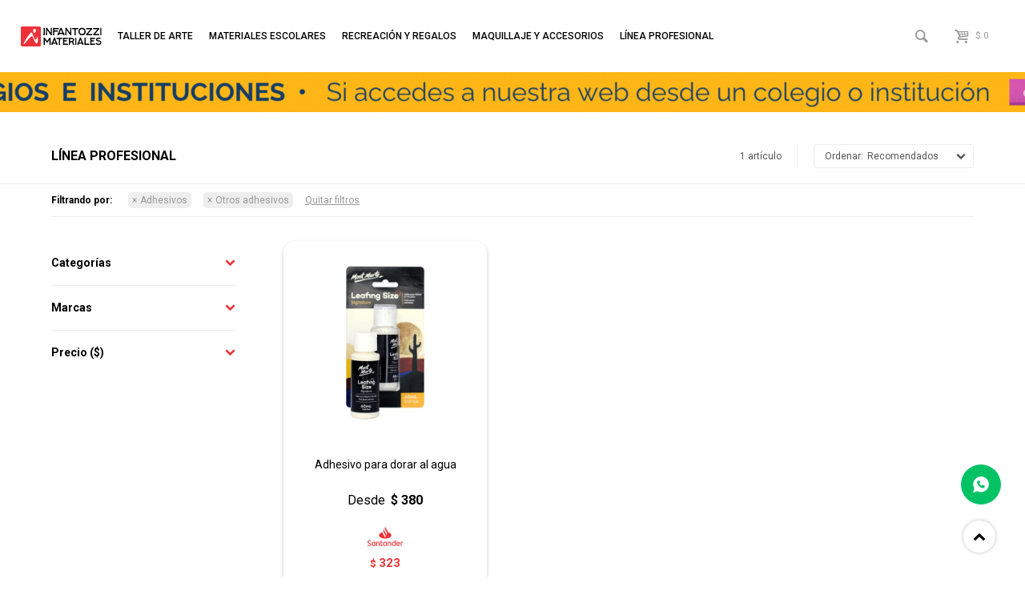

--- FILE ---
content_type: text/html; charset=utf-8
request_url: https://www.infantozzimateriales.com/linea-profesional/adhesivos/otros-adhesivos
body_size: 16538
content:
 <!DOCTYPE html> <html lang="es" class="no-js"> <head itemscope itemtype="http://schema.org/WebSite"> <meta charset="utf-8" /> <script> const GOOGLE_MAPS_CHANNEL_ID = '37'; </script> <link rel='preconnect' href='https://f.fcdn.app' /> <link rel='preconnect' href='https://fonts.googleapis.com' /> <link rel='preconnect' href='https://www.facebook.com' /> <link rel='preconnect' href='https://www.google-analytics.com' /> <link rel="dns-prefetch" href="https://cdnjs.cloudflare.com" /> <title itemprop='name'>Línea profesional — Infantozzi</title> <meta name="description" content="Otros adhesivos" /> <meta name="keywords" content="Otros adhesivos" /> <link itemprop="url" rel="canonical" href="https://www.infantozzimateriales.com/linea-profesional/adhesivos/otros-adhesivos" /> <meta property="og:title" content="Línea profesional — Infantozzi" /><meta property="og:description" content="Otros adhesivos" /><meta property="og:type" content="website" /><meta property="og:image" content="https://www.infantozzimateriales.com/public/web/img/logo-og.png"/><meta property="og:url" content="https://www.infantozzimateriales.com/linea-profesional/adhesivos/otros-adhesivos" /><meta property="og:site_name" content="Infantozzi" /> <meta name='twitter:description' content='Otros adhesivos' /> <meta name='twitter:image' content='https://www.infantozzimateriales.com/public/web/img/logo-og.png' /> <meta name='twitter:url' content='https://www.infantozzimateriales.com/linea-profesional/adhesivos/otros-adhesivos' /> <meta name='twitter:card' content='summary' /> <meta name='twitter:title' content='Línea profesional — Infantozzi' /> <script>document.getElementsByTagName('html')[0].setAttribute('class', 'js ' + ('ontouchstart' in window || navigator.msMaxTouchPoints ? 'is-touch' : 'no-touch'));</script> <script> var FN_TC = { M1 : 40, M2 : 1 }; </script> <meta id='viewportMetaTag' name="viewport" content="width=device-width, initial-scale=1.0, maximum-scale=1,user-scalable=no"> <link rel="shortcut icon" href="https://f.fcdn.app/assets/commerce/www.infantozzimateriales.com/34d4_5b09/public/web/favicon.ico" /> <link rel="apple-itouch-icon" href="https://f.fcdn.app/assets/commerce/www.infantozzimateriales.com/3cc0_c3fb/public/web/favicon.png" /> <link rel="preconnect" href="https://fonts.googleapis.com"> <link rel="preconnect" href="https://fonts.gstatic.com" crossorigin> <link href="https://fonts.googleapis.com/css2?family=Roboto:wght@300;400;500;700&display=swap" rel="stylesheet"> <link href="https://f.fcdn.app/assets/commerce/www.infantozzimateriales.com/0000_d4f7/s.50649238446466138332563512391724.css" rel="stylesheet"/> <script src="https://f.fcdn.app/assets/commerce/www.infantozzimateriales.com/0000_d4f7/s.32141910331122917417745444566534.js"></script> <!--[if lt IE 9]> <script type="text/javascript" src="https://cdnjs.cloudflare.com/ajax/libs/html5shiv/3.7.3/html5shiv.js"></script> <![endif]--> <link rel="manifest" href="https://f.fcdn.app/assets/manifest.json" /> </head> <body id='pgCatalogo' class='headerMenuBasic footer1 headerSubMenuFade buscadorSlideTop compraSlide compraLeft filtrosFixed fichaMobileFixedActions pc-linea-profesional items3'> <div id="pre"> <div id="wrapper"> <header id="header" role="banner"> <div class="cnt"> <div id="logo"><a href="/"><img src="https://f.fcdn.app/assets/commerce/www.infantozzimateriales.com/f196_8213/public/web/img/logo.svg" alt="Infantozzi" /></a></div> <nav id="menu" data-fn="fnMainMenu"> <ul class="lst main"> <li class="it taller-de-arte"> <a target="_self" href="https://www.infantozzimateriales.com/taller-de-arte" class="tit">Taller de arte</a> <div class="subMenu"> <div class="cnt"> <ul> <li class="hdr arte-y-manualidades"><a target="_self" href="https://www.infantozzimateriales.com/taller-de-arte/arte-y-manualidades" class="tit">Arte y manualidades</a></li> <li><a href="https://www.infantozzimateriales.com/taller-de-arte/arte-y-manualidades/articulos-de-lienzo" target="_self">Artículos de lienzo</a></li> <li><a href="https://www.infantozzimateriales.com/taller-de-arte/arte-y-manualidades/materiales-de-merceria" target="_self">Materiales de mercería</a></li> <li><a href="https://www.infantozzimateriales.com/taller-de-arte/arte-y-manualidades/materiales-de-taller" target="_self">Materiales de taller</a></li> <li><a href="https://www.infantozzimateriales.com/taller-de-arte/arte-y-manualidades/propuestas-de-actividades" target="_self">Propuestas de actividades</a></li> <li><a href="https://www.infantozzimateriales.com/taller-de-arte/arte-y-manualidades/otros" target="_self">Otros</a></li> </ul> <ul> <li class="hdr brillantinas-y-mas"><a target="_self" href="https://www.infantozzimateriales.com/taller-de-arte/brillantinas-y-mas" class="tit">Brillantinas y más</a></li> </ul> <ul> <li class="hdr ceras-y-materiales-para-dibujo"><a target="_self" href="https://www.infantozzimateriales.com/taller-de-arte/ceras-y-materiales-para-dibujo" class="tit">Ceras y materiales para dibujo</a></li> <li><a href="https://www.infantozzimateriales.com/taller-de-arte/ceras-y-materiales-para-dibujo/carbonillas" target="_self">Carbonillas</a></li> <li><a href="https://www.infantozzimateriales.com/taller-de-arte/ceras-y-materiales-para-dibujo/crayolas-y-crayolones" target="_self">Crayolas y crayolones</a></li> <li><a href="https://www.infantozzimateriales.com/taller-de-arte/ceras-y-materiales-para-dibujo/fibras" target="_self">Fibras</a></li> <li><a href="https://www.infantozzimateriales.com/taller-de-arte/ceras-y-materiales-para-dibujo/lapices-de-colores" target="_self">Lápices de colores</a></li> <li><a href="https://www.infantozzimateriales.com/taller-de-arte/ceras-y-materiales-para-dibujo/lapices-graduados" target="_self">Lápices graduados</a></li> <li><a href="https://www.infantozzimateriales.com/taller-de-arte/ceras-y-materiales-para-dibujo/marcadores-de-colores" target="_self">Marcadores de colores</a></li> <li><a href="https://www.infantozzimateriales.com/taller-de-arte/ceras-y-materiales-para-dibujo/oleo-pastel" target="_self">Óleo pastel</a></li> <li><a href="https://www.infantozzimateriales.com/taller-de-arte/ceras-y-materiales-para-dibujo/pastel-tiza" target="_self">Pastel tiza</a></li> <li><a href="https://www.infantozzimateriales.com/taller-de-arte/ceras-y-materiales-para-dibujo/tizas" target="_self">Tizas</a></li> </ul> <ul> <li class="hdr herramientas-y-materiales"><a target="_self" href="https://www.infantozzimateriales.com/taller-de-arte/herramientas-y-materiales" class="tit">Herramientas y materiales</a></li> <li><a href="https://www.infantozzimateriales.com/taller-de-arte/herramientas-y-materiales/accesorios" target="_self">Accesorios</a></li> <li><a href="https://www.infantozzimateriales.com/taller-de-arte/herramientas-y-materiales/atriles" target="_self">Atriles</a></li> <li><a href="https://www.infantozzimateriales.com/taller-de-arte/herramientas-y-materiales/bases" target="_self">Bases</a></li> <li><a href="https://www.infantozzimateriales.com/taller-de-arte/herramientas-y-materiales/dibujo" target="_self">Dibujo</a></li> <li><a href="https://www.infantozzimateriales.com/taller-de-arte/herramientas-y-materiales/entonadores-y-esencias" target="_self">Entonadores y esencias</a></li> <li><a href="https://www.infantozzimateriales.com/taller-de-arte/herramientas-y-materiales/envases" target="_self">Envases</a></li> <li><a href="https://www.infantozzimateriales.com/taller-de-arte/herramientas-y-materiales/modelado" target="_self">Modelado</a></li> <li><a href="https://www.infantozzimateriales.com/taller-de-arte/herramientas-y-materiales/pintura" target="_self">Pintura</a></li> <li><a href="https://www.infantozzimateriales.com/taller-de-arte/herramientas-y-materiales/otros" target="_self">Otros</a></li> </ul> <ul> <li class="hdr modelado"><a target="_self" href="https://www.infantozzimateriales.com/taller-de-arte/modelado" class="tit">Modelado</a></li> <li><a href="https://www.infantozzimateriales.com/taller-de-arte/modelado/arcillas" target="_self">Arcillas</a></li> <li><a href="https://www.infantozzimateriales.com/taller-de-arte/modelado/arena-magica" target="_self">Arena mágica</a></li> <li><a href="https://www.infantozzimateriales.com/taller-de-arte/modelado/ceramica-y-papier-mache" target="_self">Cerámica y papier maché</a></li> <li><a href="https://www.infantozzimateriales.com/taller-de-arte/modelado/herramientas" target="_self">Herramientas</a></li> <li><a href="https://www.infantozzimateriales.com/taller-de-arte/modelado/masa-y-plasticina" target="_self">Masa y plasticina</a></li> <li><a href="https://www.infantozzimateriales.com/taller-de-arte/modelado/otros" target="_self">Otros</a></li> </ul> <ul> <li class="hdr pinceles-y-accesorios"><a target="_self" href="https://www.infantozzimateriales.com/taller-de-arte/pinceles-y-accesorios" class="tit">Pinceles y accesorios</a></li> <li><a href="https://www.infantozzimateriales.com/taller-de-arte/pinceles-y-accesorios/accesorios" target="_self">Accesorios</a></li> <li><a href="https://www.infantozzimateriales.com/taller-de-arte/pinceles-y-accesorios/brochas-y-ponceadores" target="_self">Brochas y ponceadores</a></li> <li><a href="https://www.infantozzimateriales.com/taller-de-arte/pinceles-y-accesorios/esponjas" target="_self">Esponjas</a></li> <li><a href="https://www.infantozzimateriales.com/taller-de-arte/pinceles-y-accesorios/espatulas" target="_self">Espátulas</a></li> <li><a href="https://www.infantozzimateriales.com/taller-de-arte/pinceles-y-accesorios/pincel-biselado" target="_self">Pincel biselado</a></li> <li><a href="https://www.infantozzimateriales.com/taller-de-arte/pinceles-y-accesorios/pincel-chato" target="_self">Pincel chato</a></li> <li><a href="https://www.infantozzimateriales.com/taller-de-arte/pinceles-y-accesorios/pincel-lengua-de-gato" target="_self">Pincel lengua de gato</a></li> <li><a href="https://www.infantozzimateriales.com/taller-de-arte/pinceles-y-accesorios/pincel-linner" target="_self">Pincel linner</a></li> <li><a href="https://www.infantozzimateriales.com/taller-de-arte/pinceles-y-accesorios/pincel-redondo" target="_self">Pincel redondo</a></li> <li><a href="https://www.infantozzimateriales.com/taller-de-arte/pinceles-y-accesorios/pinceles-especiales" target="_self">Pinceles especiales</a></li> <li><a href="https://www.infantozzimateriales.com/taller-de-arte/pinceles-y-accesorios/pinceletas" target="_self">Pinceletas</a></li> <li><a href="https://www.infantozzimateriales.com/taller-de-arte/pinceles-y-accesorios/rodillos" target="_self">Rodillos</a></li> <li><a href="https://www.infantozzimateriales.com/taller-de-arte/pinceles-y-accesorios/sellos" target="_self">Sellos</a></li> <li><a href="https://www.infantozzimateriales.com/taller-de-arte/pinceles-y-accesorios/otros" target="_self">Otros</a></li> </ul> <ul> <li class="hdr pinturas"><a target="_self" href="https://www.infantozzimateriales.com/taller-de-arte/pinturas" class="tit">Pinturas</a></li> <li><a href="https://www.infantozzimateriales.com/taller-de-arte/pinturas/acrilicos" target="_self">Acrílicos</a></li> <li><a href="https://www.infantozzimateriales.com/taller-de-arte/pinturas/acuarelas" target="_self">Acuarelas</a></li> <li><a href="https://www.infantozzimateriales.com/taller-de-arte/pinturas/aerosoles" target="_self">Aerosoles</a></li> <li><a href="https://www.infantozzimateriales.com/taller-de-arte/pinturas/aquatone-y-tintas" target="_self">Aquatone y tintas</a></li> <li><a href="https://www.infantozzimateriales.com/taller-de-arte/pinturas/arte-y-decoracion" target="_self">Arte y decoración</a></li> <li><a href="https://www.infantozzimateriales.com/taller-de-arte/pinturas/dactilopinturas" target="_self">Dactilopinturas</a></li> <li><a href="https://www.infantozzimateriales.com/taller-de-arte/pinturas/esmaltes" target="_self">Esmaltes</a></li> <li><a href="https://www.infantozzimateriales.com/taller-de-arte/pinturas/hojas-pintoras" target="_self">Hojas pintoras</a></li> <li><a href="https://www.infantozzimateriales.com/taller-de-arte/pinturas/mural-y-multisoporte" target="_self">Mural y multisoporte</a></li> <li><a href="https://www.infantozzimateriales.com/taller-de-arte/pinturas/oleo" target="_self">Óleo</a></li> <li><a href="https://www.infantozzimateriales.com/taller-de-arte/pinturas/pinturas-vinilicas" target="_self">Pinturas vinílicas</a></li> <li><a href="https://www.infantozzimateriales.com/taller-de-arte/pinturas/pintura-vitral-infantil" target="_self">Pintura vitral infantil</a></li> <li><a href="https://www.infantozzimateriales.com/taller-de-arte/pinturas/temperas" target="_self">Témperas</a></li> <li><a href="https://www.infantozzimateriales.com/taller-de-arte/pinturas/textil-y-sublimacion" target="_self">Textil y sublimación</a></li> <li><a href="https://www.infantozzimateriales.com/taller-de-arte/pinturas/otras-pinturas" target="_self">Otras pinturas</a></li> </ul> <ul> <li class="hdr soportes-papeles-y-cartones"><a target="_self" href="https://www.infantozzimateriales.com/taller-de-arte/soportes-papeles-y-cartones" class="tit">Soportes, papeles y cartones</a></li> <li><a href="https://www.infantozzimateriales.com/taller-de-arte/soportes-papeles-y-cartones/acrilico" target="_self">Acrílico</a></li> <li><a href="https://www.infantozzimateriales.com/taller-de-arte/soportes-papeles-y-cartones/acuarela" target="_self">Acuarela</a></li> <li><a href="https://www.infantozzimateriales.com/taller-de-arte/soportes-papeles-y-cartones/bastidores" target="_self">Bastidores</a></li> <li><a href="https://www.infantozzimateriales.com/taller-de-arte/soportes-papeles-y-cartones/cartones-y-cartulinas" target="_self">Cartones y cartulinas</a></li> <li><a href="https://www.infantozzimateriales.com/taller-de-arte/soportes-papeles-y-cartones/dibujo" target="_self">Dibujo</a></li> <li><a href="https://www.infantozzimateriales.com/taller-de-arte/soportes-papeles-y-cartones/grabado" target="_self">Grabado</a></li> <li><a href="https://www.infantozzimateriales.com/taller-de-arte/soportes-papeles-y-cartones/lettering" target="_self">Lettering</a></li> <li><a href="https://www.infantozzimateriales.com/taller-de-arte/soportes-papeles-y-cartones/lienzo-y-fibra-entelada" target="_self">Lienzo y fibra entelada</a></li> <li><a href="https://www.infantozzimateriales.com/taller-de-arte/soportes-papeles-y-cartones/papel-fotografico" target="_self">Papel fotográfico</a></li> <li><a href="https://www.infantozzimateriales.com/taller-de-arte/soportes-papeles-y-cartones/papel-texturado" target="_self">Papel texturado</a></li> <li><a href="https://www.infantozzimateriales.com/taller-de-arte/soportes-papeles-y-cartones/sobres" target="_self">Sobres</a></li> <li><a href="https://www.infantozzimateriales.com/taller-de-arte/soportes-papeles-y-cartones/otros" target="_self">Otros</a></li> </ul> <ul> <li class="hdr otros-materiales-de-taller"><a target="_self" href="https://www.infantozzimateriales.com/taller-de-arte/otros-materiales-de-taller" class="tit">Otros materiales de taller</a></li> </ul> <ul> <li class="hdr papeleria"><a target="_self" href="https://www.infantozzimateriales.com/taller-de-arte/papeleria" class="tit">Papelería</a></li> <li><a href="https://www.infantozzimateriales.com/taller-de-arte/papeleria/arte" target="_self">Arte</a></li> </ul> </div> </div> </li> <li class="it materiales-escolares"> <a target="_self" href="https://www.infantozzimateriales.com/materiales-escolares" class="tit">Materiales escolares</a> <div class="subMenu"> <div class="cnt"> <ul> <li class="hdr ceras-y-materiales-para-dibujo"><a target="_self" href="https://www.infantozzimateriales.com/materiales-escolares/ceras-y-materiales-para-dibujo" class="tit">Ceras y materiales para dibujo</a></li> <li><a href="https://www.infantozzimateriales.com/materiales-escolares/ceras-y-materiales-para-dibujo/crayolas-y-crayolones" target="_self">Crayolas y crayolones</a></li> <li><a href="https://www.infantozzimateriales.com/materiales-escolares/ceras-y-materiales-para-dibujo/lapices-de-colores" target="_self">Lápices de colores</a></li> <li><a href="https://www.infantozzimateriales.com/materiales-escolares/ceras-y-materiales-para-dibujo/marcadores-de-colores" target="_self">Marcadores de colores</a></li> <li><a href="https://www.infantozzimateriales.com/materiales-escolares/ceras-y-materiales-para-dibujo/tizas" target="_self">Tizas</a></li> </ul> <ul> <li class="hdr adhesivos"><a target="_self" href="https://www.infantozzimateriales.com/materiales-escolares/adhesivos" class="tit">Adhesivos</a></li> <li><a href="https://www.infantozzimateriales.com/materiales-escolares/adhesivos/barras-adhesivas" target="_self">Barras adhesivas</a></li> <li><a href="https://www.infantozzimateriales.com/materiales-escolares/adhesivos/cintas-adhesivas" target="_self">Cintas adhesivas</a></li> <li><a href="https://www.infantozzimateriales.com/materiales-escolares/adhesivos/cola-vinilica" target="_self">Cola vinílica</a></li> <li><a href="https://www.infantozzimateriales.com/materiales-escolares/adhesivos/goma-liquida" target="_self">Goma líquida</a></li> <li><a href="https://www.infantozzimateriales.com/materiales-escolares/adhesivos/masilla-adhesiva" target="_self">Masilla adhesiva</a></li> <li><a href="https://www.infantozzimateriales.com/materiales-escolares/adhesivos/pegamento-universal" target="_self">Pegamento universal</a></li> <li><a href="https://www.infantozzimateriales.com/materiales-escolares/adhesivos/silicona" target="_self">Silicona</a></li> <li><a href="https://www.infantozzimateriales.com/materiales-escolares/adhesivos/otros-adhesivos" target="_self">Otros adhesivos</a></li> </ul> <ul> <li class="hdr apuntes"><a target="_self" href="https://www.infantozzimateriales.com/materiales-escolares/apuntes" class="tit">Apuntes</a></li> <li><a href="https://www.infantozzimateriales.com/materiales-escolares/apuntes/blocks" target="_self">Blocks</a></li> <li><a href="https://www.infantozzimateriales.com/materiales-escolares/apuntes/cuadernos" target="_self">Cuadernos</a></li> <li><a href="https://www.infantozzimateriales.com/materiales-escolares/apuntes/cuadernolas" target="_self">Cuadernolas</a></li> <li><a href="https://www.infantozzimateriales.com/materiales-escolares/apuntes/hojas-para-deberes" target="_self">Hojas para deberes</a></li> <li><a href="https://www.infantozzimateriales.com/materiales-escolares/apuntes/forros-y-mas" target="_self">Forros y más</a></li> <li><a href="https://www.infantozzimateriales.com/materiales-escolares/apuntes/libretas" target="_self">Libretas</a></li> <li><a href="https://www.infantozzimateriales.com/materiales-escolares/apuntes/notas-adhesivas-y-senaladores" target="_self">Notas adhesivas y señaladores</a></li> </ul> <ul> <li class="hdr articulos-de-oficina"><a target="_self" href="https://www.infantozzimateriales.com/materiales-escolares/articulos-de-oficina" class="tit">Artículos de oficina</a></li> <li><a href="https://www.infantozzimateriales.com/materiales-escolares/articulos-de-oficina/alfileres-chinches-y-pines" target="_self">Alfileres, chinches y pines</a></li> <li><a href="https://www.infantozzimateriales.com/materiales-escolares/articulos-de-oficina/calculadoras" target="_self">Calculadoras</a></li> <li><a href="https://www.infantozzimateriales.com/materiales-escolares/articulos-de-oficina/clips-y-mas" target="_self">Clips y más</a></li> <li><a href="https://www.infantozzimateriales.com/materiales-escolares/articulos-de-oficina/engrapadoras-y-accesorios" target="_self">Engrapadoras y accesorios</a></li> <li><a href="https://www.infantozzimateriales.com/materiales-escolares/articulos-de-oficina/perforadoras" target="_self">Perforadoras</a></li> <li><a href="https://www.infantozzimateriales.com/materiales-escolares/articulos-de-oficina/sellos-y-tintas" target="_self">Sellos y tintas</a></li> <li><a href="https://www.infantozzimateriales.com/materiales-escolares/articulos-de-oficina/sets-de-oficina" target="_self">Sets de oficina</a></li> <li><a href="https://www.infantozzimateriales.com/materiales-escolares/articulos-de-oficina/otros-articulos" target="_self">Otros artículos</a></li> </ul> <ul> <li class="hdr clasificacion-y-organizacion"><a target="_self" href="https://www.infantozzimateriales.com/materiales-escolares/clasificacion-y-organizacion" class="tit">Clasificación y organización</a></li> <li><a href="https://www.infantozzimateriales.com/materiales-escolares/clasificacion-y-organizacion/biblioratos" target="_self">Biblioratos</a></li> <li><a href="https://www.infantozzimateriales.com/materiales-escolares/clasificacion-y-organizacion/carpetas" target="_self">Carpetas</a></li> <li><a href="https://www.infantozzimateriales.com/materiales-escolares/clasificacion-y-organizacion/folios-y-separadores" target="_self">Folios y separadores</a></li> <li><a href="https://www.infantozzimateriales.com/materiales-escolares/clasificacion-y-organizacion/organizadores" target="_self">Organizadores</a></li> <li><a href="https://www.infantozzimateriales.com/materiales-escolares/clasificacion-y-organizacion/sobres" target="_self">Sobres</a></li> </ul> <ul> <li class="hdr cortantes"><a target="_self" href="https://www.infantozzimateriales.com/materiales-escolares/cortantes" class="tit">Cortantes</a></li> <li><a href="https://www.infantozzimateriales.com/materiales-escolares/cortantes/bases-de-corte" target="_self">Bases de corte</a></li> <li><a href="https://www.infantozzimateriales.com/materiales-escolares/cortantes/cizallas-y-guillotinas" target="_self">Cizallas y guillotinas</a></li> <li><a href="https://www.infantozzimateriales.com/materiales-escolares/cortantes/tijeras" target="_self">Tijeras</a></li> <li><a href="https://www.infantozzimateriales.com/materiales-escolares/cortantes/trinchetas" target="_self">Trinchetas</a></li> <li><a href="https://www.infantozzimateriales.com/materiales-escolares/cortantes/troqueles" target="_self">Troqueles</a></li> </ul> <ul> <li class="hdr dibujo-escritura-y-lettering"><a target="_self" href="https://www.infantozzimateriales.com/materiales-escolares/dibujo-escritura-y-lettering" class="tit">Dibujo, escritura y lettering</a></li> <li><a href="https://www.infantozzimateriales.com/materiales-escolares/dibujo-escritura-y-lettering/boligrafos" target="_self">Bolígrafos</a></li> <li><a href="https://www.infantozzimateriales.com/materiales-escolares/dibujo-escritura-y-lettering/borradores" target="_self">Borradores</a></li> <li><a href="https://www.infantozzimateriales.com/materiales-escolares/dibujo-escritura-y-lettering/destacadores" target="_self">Destacadores</a></li> <li><a href="https://www.infantozzimateriales.com/materiales-escolares/dibujo-escritura-y-lettering/fibras" target="_self">Fibras</a></li> <li><a href="https://www.infantozzimateriales.com/materiales-escolares/dibujo-escritura-y-lettering/lapices-de-escribir" target="_self">Lápices de escribir</a></li> <li><a href="https://www.infantozzimateriales.com/materiales-escolares/dibujo-escritura-y-lettering/lapices-de-colores" target="_self">Lápices de colores</a></li> <li><a href="https://www.infantozzimateriales.com/materiales-escolares/dibujo-escritura-y-lettering/marcadores" target="_self">Marcadores</a></li> <li><a href="https://www.infantozzimateriales.com/materiales-escolares/dibujo-escritura-y-lettering/portaminas-y-minas" target="_self">Portaminas y minas</a></li> <li><a href="https://www.infantozzimateriales.com/materiales-escolares/dibujo-escritura-y-lettering/repuestos" target="_self">Repuestos</a></li> <li><a href="https://www.infantozzimateriales.com/materiales-escolares/dibujo-escritura-y-lettering/sacapuntas" target="_self">Sacapuntas</a></li> <li><a href="https://www.infantozzimateriales.com/materiales-escolares/dibujo-escritura-y-lettering/otros" target="_self">Otros</a></li> </ul> <ul> <li class="hdr geometria"><a target="_self" href="https://www.infantozzimateriales.com/materiales-escolares/geometria" class="tit">Geometría</a></li> <li><a href="https://www.infantozzimateriales.com/materiales-escolares/geometria/compases" target="_self">Compases</a></li> <li><a href="https://www.infantozzimateriales.com/materiales-escolares/geometria/escuadras-y-semicirculos" target="_self">Escuadras y semicírculos</a></li> <li><a href="https://www.infantozzimateriales.com/materiales-escolares/geometria/geoplanos" target="_self">Geoplanos</a></li> <li><a href="https://www.infantozzimateriales.com/materiales-escolares/geometria/juegos-de-geometria" target="_self">Juegos de geometría</a></li> <li><a href="https://www.infantozzimateriales.com/materiales-escolares/geometria/reglas-y-escalimetros" target="_self">Reglas y escalímetros</a></li> </ul> <ul> <li class="hdr libros-de-texto"><a target="_self" href="https://www.infantozzimateriales.com/materiales-escolares/libros-de-texto" class="tit">Libros de texto</a></li> <li><a href="https://www.infantozzimateriales.com/materiales-escolares/libros-de-texto/diccionarios" target="_self">Diccionarios</a></li> <li><a href="https://www.infantozzimateriales.com/materiales-escolares/libros-de-texto/inicial" target="_self">Inicial</a></li> <li><a href="https://www.infantozzimateriales.com/materiales-escolares/libros-de-texto/primaria" target="_self">Primaria</a></li> </ul> <ul> <li class="hdr mochilas-y-mas"><a target="_self" href="https://www.infantozzimateriales.com/materiales-escolares/mochilas-y-mas" class="tit">Mochilas y más</a></li> <li><a href="https://www.infantozzimateriales.com/materiales-escolares/mochilas-y-mas/bolsos" target="_self">Bolsos</a></li> <li><a href="https://www.infantozzimateriales.com/materiales-escolares/mochilas-y-mas/cartucheras" target="_self">Cartucheras</a></li> <li><a href="https://www.infantozzimateriales.com/materiales-escolares/mochilas-y-mas/luncheras-viandas-y-botellas" target="_self">Luncheras, viandas y botellas</a></li> <li><a href="https://www.infantozzimateriales.com/materiales-escolares/mochilas-y-mas/mochilas" target="_self">Mochilas</a></li> </ul> <ul> <li class="hdr papeleria"><a target="_self" href="https://www.infantozzimateriales.com/materiales-escolares/papeleria" class="tit">Papelería</a></li> <li><a href="https://www.infantozzimateriales.com/materiales-escolares/papeleria/arte" target="_self">Arte</a></li> <li><a href="https://www.infantozzimateriales.com/materiales-escolares/papeleria/calco" target="_self">Calco</a></li> <li><a href="https://www.infantozzimateriales.com/materiales-escolares/papeleria/cartulinas" target="_self">Cartulinas</a></li> <li><a href="https://www.infantozzimateriales.com/materiales-escolares/papeleria/goma-eva" target="_self">Goma EVA</a></li> <li><a href="https://www.infantozzimateriales.com/materiales-escolares/papeleria/fotocopia-y-oficina" target="_self">Fotocopia y oficina</a></li> <li><a href="https://www.infantozzimateriales.com/materiales-escolares/papeleria/papel-afiche-y-glase" target="_self">Papel afiche y glasé</a></li> <li><a href="https://www.infantozzimateriales.com/materiales-escolares/papeleria/papel-autoadhesivo-y-etiquetas" target="_self">Papel autoadhesivo y etiquetas</a></li> <li><a href="https://www.infantozzimateriales.com/materiales-escolares/papeleria/papel-camilla-y-embalaje" target="_self">Papel camilla y embalaje</a></li> <li><a href="https://www.infantozzimateriales.com/materiales-escolares/papeleria/papel-celofan-cometa-y-crepe" target="_self">Papel celofán, cometa y crepé</a></li> <li><a href="https://www.infantozzimateriales.com/materiales-escolares/papeleria/otros" target="_self">Otros</a></li> </ul> <ul> <li class="hdr pizarras-y-pizarrones"><a target="_self" href="https://www.infantozzimateriales.com/materiales-escolares/pizarras-y-pizarrones" class="tit">Pizarras y pizarrones</a></li> <li><a href="https://www.infantozzimateriales.com/materiales-escolares/pizarras-y-pizarrones/carteleras" target="_self">Carteleras</a></li> <li><a href="https://www.infantozzimateriales.com/materiales-escolares/pizarras-y-pizarrones/geometria" target="_self">Geometría</a></li> <li><a href="https://www.infantozzimateriales.com/materiales-escolares/pizarras-y-pizarrones/marcadores-y-repuestos" target="_self">Marcadores y repuestos</a></li> <li><a href="https://www.infantozzimateriales.com/materiales-escolares/pizarras-y-pizarrones/pizarra-blanca" target="_self">Pizarra blanca</a></li> <li><a href="https://www.infantozzimateriales.com/materiales-escolares/pizarras-y-pizarrones/pizarron" target="_self">Pizarrón</a></li> <li><a href="https://www.infantozzimateriales.com/materiales-escolares/pizarras-y-pizarrones/tizas" target="_self">Tizas</a></li> </ul> </div> </div> </li> <li class="it recreacion-y-regalos"> <a target="_self" href="https://www.infantozzimateriales.com/recreacion-y-regalos" class="tit">Recreación y regalos</a> <div class="subMenu"> <div class="cnt"> <ul> <li class="hdr manualidades"><a target="_self" href="https://www.infantozzimateriales.com/recreacion-y-regalos/manualidades" class="tit">Manualidades</a></li> <li><a href="https://www.infantozzimateriales.com/recreacion-y-regalos/manualidades/diarios-intimos" target="_self">Diarios íntimos</a></li> <li><a href="https://www.infantozzimateriales.com/recreacion-y-regalos/manualidades/juegos-de-caja" target="_self">Juegos de caja</a></li> <li><a href="https://www.infantozzimateriales.com/recreacion-y-regalos/manualidades/insumos-para-regaleria" target="_self">Insumos para regalería</a></li> <li><a href="https://www.infantozzimateriales.com/recreacion-y-regalos/manualidades/otros" target="_self">Otros</a></li> </ul> <ul> <li class="hdr juegos-de-caja"><a target="_self" href="https://www.infantozzimateriales.com/recreacion-y-regalos/juegos-de-caja" class="tit">Juegos de caja</a></li> <li><a href="https://www.infantozzimateriales.com/recreacion-y-regalos/juegos-de-caja/cartas" target="_self">Cartas</a></li> <li><a href="https://www.infantozzimateriales.com/recreacion-y-regalos/juegos-de-caja/clasicos" target="_self">Clásicos</a></li> <li><a href="https://www.infantozzimateriales.com/recreacion-y-regalos/juegos-de-caja/estrategia" target="_self">Estrategia</a></li> <li><a href="https://www.infantozzimateriales.com/recreacion-y-regalos/juegos-de-caja/ingenio-y-construccion" target="_self">Ingenio y construcción</a></li> <li><a href="https://www.infantozzimateriales.com/recreacion-y-regalos/juegos-de-caja/memoria" target="_self">Memoria</a></li> <li><a href="https://www.infantozzimateriales.com/recreacion-y-regalos/juegos-de-caja/puzzles" target="_self">Puzzles</a></li> <li><a href="https://www.infantozzimateriales.com/recreacion-y-regalos/juegos-de-caja/otros-juegos" target="_self">Otros juegos</a></li> </ul> <ul> <li class="hdr juegos-didacticos"><a target="_self" href="https://www.infantozzimateriales.com/recreacion-y-regalos/juegos-didacticos" class="tit">Juegos didácticos</a></li> <li><a href="https://www.infantozzimateriales.com/recreacion-y-regalos/juegos-didacticos/al-aire-libre" target="_self">Al aire libre</a></li> <li><a href="https://www.infantozzimateriales.com/recreacion-y-regalos/juegos-didacticos/aprendizaje" target="_self">Aprendizaje</a></li> <li><a href="https://www.infantozzimateriales.com/recreacion-y-regalos/juegos-didacticos/ciencia" target="_self">Ciencia</a></li> <li><a href="https://www.infantozzimateriales.com/recreacion-y-regalos/juegos-didacticos/culturales" target="_self">Culturales</a></li> <li><a href="https://www.infantozzimateriales.com/recreacion-y-regalos/juegos-didacticos/disfraces-y-mas" target="_self">Disfraces y más</a></li> <li><a href="https://www.infantozzimateriales.com/recreacion-y-regalos/juegos-didacticos/emociones" target="_self">Emociones</a></li> </ul> <ul> <li class="hdr kits-de-arte"><a target="_self" href="https://www.infantozzimateriales.com/recreacion-y-regalos/kits-de-arte" class="tit">Kits de arte</a></li> <li><a href="https://www.infantozzimateriales.com/recreacion-y-regalos/kits-de-arte/atriles-y-valijas" target="_self">Atriles y valijas</a></li> <li><a href="https://www.infantozzimateriales.com/recreacion-y-regalos/kits-de-arte/creativos" target="_self">Creativos</a></li> <li><a href="https://www.infantozzimateriales.com/recreacion-y-regalos/kits-de-arte/dibujo" target="_self">Dibujo</a></li> <li><a href="https://www.infantozzimateriales.com/recreacion-y-regalos/kits-de-arte/el-taller" target="_self">El taller</a></li> <li><a href="https://www.infantozzimateriales.com/recreacion-y-regalos/kits-de-arte/escolares" target="_self">Escolares</a></li> <li><a href="https://www.infantozzimateriales.com/recreacion-y-regalos/kits-de-arte/lienzo" target="_self">Lienzo</a></li> <li><a href="https://www.infantozzimateriales.com/recreacion-y-regalos/kits-de-arte/modelado" target="_self">Modelado</a></li> <li><a href="https://www.infantozzimateriales.com/recreacion-y-regalos/kits-de-arte/pintura" target="_self">Pintura</a></li> </ul> <ul> <li class="hdr munecos-y-mas"><a target="_self" href="https://www.infantozzimateriales.com/recreacion-y-regalos/munecos-y-mas" class="tit">Muñecos y más</a></li> <li><a href="https://www.infantozzimateriales.com/recreacion-y-regalos/munecos-y-mas/almohadones-y-peluches" target="_self">Almohadones y peluches</a></li> <li><a href="https://www.infantozzimateriales.com/recreacion-y-regalos/munecos-y-mas/figuras" target="_self">Figuras</a></li> </ul> <ul> <li class="hdr musica"><a target="_self" href="https://www.infantozzimateriales.com/recreacion-y-regalos/musica" class="tit">Música</a></li> <li><a href="https://www.infantozzimateriales.com/recreacion-y-regalos/musica/cuerda" target="_self">Cuerda</a></li> <li><a href="https://www.infantozzimateriales.com/recreacion-y-regalos/musica/percusion" target="_self">Percusión</a></li> <li><a href="https://www.infantozzimateriales.com/recreacion-y-regalos/musica/viento" target="_self">Viento</a></li> </ul> <ul> <li class="hdr libros"><a target="_self" href="https://www.infantozzimateriales.com/recreacion-y-regalos/libros" class="tit">Libros</a></li> <li><a href="https://www.infantozzimateriales.com/recreacion-y-regalos/libros/arte" target="_self">Arte</a></li> <li><a href="https://www.infantozzimateriales.com/recreacion-y-regalos/libros/de-actividades" target="_self">De actividades</a></li> <li><a href="https://www.infantozzimateriales.com/recreacion-y-regalos/libros/de-literatura" target="_self">De literatura</a></li> <li><a href="https://www.infantozzimateriales.com/recreacion-y-regalos/libros/infantiles" target="_self">Infantiles</a></li> <li><a href="https://www.infantozzimateriales.com/recreacion-y-regalos/libros/primera-infancia" target="_self">Primera infancia</a></li> <li><a href="https://www.infantozzimateriales.com/recreacion-y-regalos/libros/otros" target="_self">Otros</a></li> </ul> <ul> <li class="hdr primera-infancia"><a target="_self" href="https://www.infantozzimateriales.com/recreacion-y-regalos/primera-infancia" class="tit">Primera infancia</a></li> <li><a href="https://www.infantozzimateriales.com/recreacion-y-regalos/primera-infancia/decoracion" target="_self">Decoración</a></li> <li><a href="https://www.infantozzimateriales.com/recreacion-y-regalos/primera-infancia/desarrollo-cognitivo" target="_self">Desarrollo cognitivo</a></li> <li><a href="https://www.infantozzimateriales.com/recreacion-y-regalos/primera-infancia/estimulacion-motriz" target="_self">Estimulación motriz</a></li> <li><a href="https://www.infantozzimateriales.com/recreacion-y-regalos/primera-infancia/juegos-de-arrastre" target="_self">Juegos de arrastre</a></li> <li><a href="https://www.infantozzimateriales.com/recreacion-y-regalos/primera-infancia/magneticos" target="_self">Magnéticos</a></li> </ul> </div> </div> </li> <li class="it maquillaje-y-accesorios"> <a target="_self" href="https://www.infantozzimateriales.com/maquillaje-y-accesorios" class="tit">Maquillaje y accesorios</a> <div class="subMenu"> <div class="cnt"> <ul> <li class="hdr pinceles-y-accesorios"><a target="_self" href="https://www.infantozzimateriales.com/maquillaje-y-accesorios/pinceles-y-accesorios" class="tit">Pinceles y accesorios</a></li> <li><a href="https://www.infantozzimateriales.com/maquillaje-y-accesorios/pinceles-y-accesorios/accesorios" target="_self">Accesorios</a></li> <li><a href="https://www.infantozzimateriales.com/maquillaje-y-accesorios/pinceles-y-accesorios/pincel-biselado" target="_self">Pincel biselado</a></li> <li><a href="https://www.infantozzimateriales.com/maquillaje-y-accesorios/pinceles-y-accesorios/pincel-chato" target="_self">Pincel chato</a></li> <li><a href="https://www.infantozzimateriales.com/maquillaje-y-accesorios/pinceles-y-accesorios/pincel-lengua-de-gato" target="_self">Pincel lengua de gato</a></li> <li><a href="https://www.infantozzimateriales.com/maquillaje-y-accesorios/pinceles-y-accesorios/pincel-linner" target="_self">Pincel linner</a></li> <li><a href="https://www.infantozzimateriales.com/maquillaje-y-accesorios/pinceles-y-accesorios/pincel-redondo" target="_self">Pincel redondo</a></li> <li><a href="https://www.infantozzimateriales.com/maquillaje-y-accesorios/pinceles-y-accesorios/pinceles-especiales" target="_self">Pinceles especiales</a></li> </ul> <ul> <li class="hdr latex-ceras-y-adhesivos"><a target="_self" href="https://www.infantozzimateriales.com/maquillaje-y-accesorios/latex-ceras-y-adhesivos" class="tit">Látex, ceras y adhesivos</a></li> <li><a href="https://www.infantozzimateriales.com/maquillaje-y-accesorios/latex-ceras-y-adhesivos/adhesivos" target="_self">Adhesivos</a></li> <li><a href="https://www.infantozzimateriales.com/maquillaje-y-accesorios/latex-ceras-y-adhesivos/cera" target="_self">Cera</a></li> <li><a href="https://www.infantozzimateriales.com/maquillaje-y-accesorios/latex-ceras-y-adhesivos/latex" target="_self">Látex</a></li> </ul> <ul> <li class="hdr herramientas-y-accesorios"><a target="_self" href="https://www.infantozzimateriales.com/maquillaje-y-accesorios/herramientas-y-accesorios" class="tit">Herramientas y accesorios</a></li> <li><a href="https://www.infantozzimateriales.com/maquillaje-y-accesorios/herramientas-y-accesorios/esponjas" target="_self">Esponjas</a></li> <li><a href="https://www.infantozzimateriales.com/maquillaje-y-accesorios/herramientas-y-accesorios/fijador" target="_self">Fijador</a></li> <li><a href="https://www.infantozzimateriales.com/maquillaje-y-accesorios/herramientas-y-accesorios/postizos" target="_self">Postizos</a></li> </ul> <ul> <li class="hdr pintura-corporal"><a target="_self" href="https://www.infantozzimateriales.com/maquillaje-y-accesorios/pintura-corporal" class="tit">Pintura corporal</a></li> <li><a href="https://www.infantozzimateriales.com/maquillaje-y-accesorios/pintura-corporal/maquillaje-artistico-cremoso" target="_self">Maquillaje artístico cremoso</a></li> <li><a href="https://www.infantozzimateriales.com/maquillaje-y-accesorios/pintura-corporal/maquillaje-artistico-seco" target="_self">Maquillaje artístico seco</a></li> <li><a href="https://www.infantozzimateriales.com/maquillaje-y-accesorios/pintura-corporal/maquillaje-infantil" target="_self">Maquillaje infantil</a></li> <li><a href="https://www.infantozzimateriales.com/maquillaje-y-accesorios/pintura-corporal/maquillaje-y-delineado-liquido" target="_self">Maquillaje y delineado líquido</a></li> <li><a href="https://www.infantozzimateriales.com/maquillaje-y-accesorios/pintura-corporal/otros" target="_self">Otros</a></li> </ul> </div> </div> </li> <li class="it linea-profesional"> <a target="_self" href="https://www.infantozzimateriales.com/linea-profesional" class="tit">Línea profesional</a> <div class="subMenu"> <div class="cnt"> <ul> <li class="hdr ceras-y-materiales-para-dibujo"><a target="_self" href="https://www.infantozzimateriales.com/linea-profesional/ceras-y-materiales-para-dibujo" class="tit">Ceras y materiales para dibujo</a></li> <li><a href="https://www.infantozzimateriales.com/linea-profesional/ceras-y-materiales-para-dibujo/carbonillas" target="_self">Carbonillas</a></li> <li><a href="https://www.infantozzimateriales.com/linea-profesional/ceras-y-materiales-para-dibujo/crayolas-y-crayolones" target="_self">Crayolas y crayolones</a></li> <li><a href="https://www.infantozzimateriales.com/linea-profesional/ceras-y-materiales-para-dibujo/fibras" target="_self">Fibras</a></li> <li><a href="https://www.infantozzimateriales.com/linea-profesional/ceras-y-materiales-para-dibujo/lapices-de-colores" target="_self">Lápices de colores</a></li> <li><a href="https://www.infantozzimateriales.com/linea-profesional/ceras-y-materiales-para-dibujo/lapices-graduados" target="_self">Lápices graduados</a></li> <li><a href="https://www.infantozzimateriales.com/linea-profesional/ceras-y-materiales-para-dibujo/marcadores-de-colores" target="_self">Marcadores de colores</a></li> <li><a href="https://www.infantozzimateriales.com/linea-profesional/ceras-y-materiales-para-dibujo/oleo-pastel" target="_self">Óleo pastel</a></li> <li><a href="https://www.infantozzimateriales.com/linea-profesional/ceras-y-materiales-para-dibujo/pastel-tiza" target="_self">Pastel tiza</a></li> </ul> <ul> <li class="hdr herramientas-y-materiales"><a target="_self" href="https://www.infantozzimateriales.com/linea-profesional/herramientas-y-materiales" class="tit">Herramientas y materiales</a></li> <li><a href="https://www.infantozzimateriales.com/linea-profesional/herramientas-y-materiales/accesorios" target="_self">Accesorios</a></li> <li><a href="https://www.infantozzimateriales.com/linea-profesional/herramientas-y-materiales/atriles" target="_self">Atriles</a></li> <li><a href="https://www.infantozzimateriales.com/linea-profesional/herramientas-y-materiales/bases" target="_self">Bases</a></li> <li><a href="https://www.infantozzimateriales.com/linea-profesional/herramientas-y-materiales/dibujo" target="_self">Dibujo</a></li> <li><a href="https://www.infantozzimateriales.com/linea-profesional/herramientas-y-materiales/modelado" target="_self">Modelado</a></li> <li><a href="https://www.infantozzimateriales.com/linea-profesional/herramientas-y-materiales/pintura" target="_self">Pintura</a></li> <li><a href="https://www.infantozzimateriales.com/linea-profesional/herramientas-y-materiales/otros" target="_self">Otros</a></li> </ul> <ul> <li class="hdr modelado"><a target="_self" href="https://www.infantozzimateriales.com/linea-profesional/modelado" class="tit">Modelado</a></li> <li><a href="https://www.infantozzimateriales.com/linea-profesional/modelado/arcillas" target="_self">Arcillas</a></li> <li><a href="https://www.infantozzimateriales.com/linea-profesional/modelado/ceramica-y-papier-mache" target="_self">Cerámica y papier maché</a></li> <li><a href="https://www.infantozzimateriales.com/linea-profesional/modelado/herramientas" target="_self">Herramientas</a></li> <li><a href="https://www.infantozzimateriales.com/linea-profesional/modelado/otros" target="_self">Otros</a></li> </ul> <ul> <li class="hdr pinceles-y-accesorios"><a target="_self" href="https://www.infantozzimateriales.com/linea-profesional/pinceles-y-accesorios" class="tit">Pinceles y accesorios</a></li> <li><a href="https://www.infantozzimateriales.com/linea-profesional/pinceles-y-accesorios/accesorios" target="_self">Accesorios</a></li> <li><a href="https://www.infantozzimateriales.com/linea-profesional/pinceles-y-accesorios/brochas-y-ponceadores" target="_self">Brochas y ponceadores</a></li> <li><a href="https://www.infantozzimateriales.com/linea-profesional/pinceles-y-accesorios/espatulas" target="_self">Espátulas</a></li> <li><a href="https://www.infantozzimateriales.com/linea-profesional/pinceles-y-accesorios/pincel-biselado" target="_self">Pincel biselado</a></li> <li><a href="https://www.infantozzimateriales.com/linea-profesional/pinceles-y-accesorios/pincel-chato" target="_self">Pincel chato</a></li> <li><a href="https://www.infantozzimateriales.com/linea-profesional/pinceles-y-accesorios/pincel-lengua-de-gato" target="_self">Pincel lengua de gato</a></li> <li><a href="https://www.infantozzimateriales.com/linea-profesional/pinceles-y-accesorios/pincel-linner" target="_self">Pincel linner</a></li> <li><a href="https://www.infantozzimateriales.com/linea-profesional/pinceles-y-accesorios/pincel-redondo" target="_self">Pincel redondo</a></li> <li><a href="https://www.infantozzimateriales.com/linea-profesional/pinceles-y-accesorios/pinceles-especiales" target="_self">Pinceles especiales</a></li> <li><a href="https://www.infantozzimateriales.com/linea-profesional/pinceles-y-accesorios/pinceletas" target="_self">Pinceletas</a></li> <li><a href="https://www.infantozzimateriales.com/linea-profesional/pinceles-y-accesorios/rodillos" target="_self">Rodillos</a></li> <li><a href="https://www.infantozzimateriales.com/linea-profesional/pinceles-y-accesorios/otros" target="_self">Otros</a></li> </ul> <ul> <li class="hdr pinturas"><a target="_self" href="https://www.infantozzimateriales.com/linea-profesional/pinturas" class="tit">Pinturas</a></li> <li><a href="https://www.infantozzimateriales.com/linea-profesional/pinturas/acrilicos" target="_self">Acrílicos</a></li> <li><a href="https://www.infantozzimateriales.com/linea-profesional/pinturas/acuarelas" target="_self">Acuarelas</a></li> <li><a href="https://www.infantozzimateriales.com/linea-profesional/pinturas/aerosoles" target="_self">Aerosoles</a></li> <li><a href="https://www.infantozzimateriales.com/linea-profesional/pinturas/aquatone-y-tintas" target="_self">Aquatone y tintas</a></li> <li><a href="https://www.infantozzimateriales.com/linea-profesional/pinturas/arte-y-decoracion" target="_self">Arte y decoración</a></li> <li><a href="https://www.infantozzimateriales.com/linea-profesional/pinturas/esmaltes" target="_self">Esmaltes</a></li> <li><a href="https://www.infantozzimateriales.com/linea-profesional/pinturas/grabado" target="_self">Grabado</a></li> <li><a href="https://www.infantozzimateriales.com/linea-profesional/pinturas/mural-y-multisoporte" target="_self">Mural y multisoporte</a></li> <li><a href="https://www.infantozzimateriales.com/linea-profesional/pinturas/oleo" target="_self">Óleo</a></li> <li><a href="https://www.infantozzimateriales.com/linea-profesional/pinturas/pinturas-vinilicas" target="_self">Pinturas vinílicas</a></li> <li><a href="https://www.infantozzimateriales.com/linea-profesional/pinturas/temperas" target="_self">Témperas</a></li> <li><a href="https://www.infantozzimateriales.com/linea-profesional/pinturas/textil-y-sublimacion" target="_self">Textil y sublimación</a></li> </ul> <ul> <li class="hdr soportes-papeles-y-cartones"><a target="_self" href="https://www.infantozzimateriales.com/linea-profesional/soportes-papeles-y-cartones" class="tit">Soportes, papeles y cartones</a></li> <li><a href="https://www.infantozzimateriales.com/linea-profesional/soportes-papeles-y-cartones/acrilico" target="_self">Acrílico</a></li> <li><a href="https://www.infantozzimateriales.com/linea-profesional/soportes-papeles-y-cartones/acuarela" target="_self">Acuarela</a></li> <li><a href="https://www.infantozzimateriales.com/linea-profesional/soportes-papeles-y-cartones/bastidores" target="_self">Bastidores</a></li> <li><a href="https://www.infantozzimateriales.com/linea-profesional/soportes-papeles-y-cartones/cartones-y-cartulinas" target="_self">Cartones y cartulinas</a></li> <li><a href="https://www.infantozzimateriales.com/linea-profesional/soportes-papeles-y-cartones/dibujo" target="_self">Dibujo</a></li> <li><a href="https://www.infantozzimateriales.com/linea-profesional/soportes-papeles-y-cartones/grabado" target="_self">Grabado</a></li> <li><a href="https://www.infantozzimateriales.com/linea-profesional/soportes-papeles-y-cartones/lettering" target="_self">Lettering</a></li> <li><a href="https://www.infantozzimateriales.com/linea-profesional/soportes-papeles-y-cartones/lienzo-y-fibra-entelada" target="_self">Lienzo y fibra entelada</a></li> <li><a href="https://www.infantozzimateriales.com/linea-profesional/soportes-papeles-y-cartones/oleo" target="_self">Óleo</a></li> <li><a href="https://www.infantozzimateriales.com/linea-profesional/soportes-papeles-y-cartones/papel-fotografico" target="_self">Papel fotográfico</a></li> <li><a href="https://www.infantozzimateriales.com/linea-profesional/soportes-papeles-y-cartones/papel-texturado" target="_self">Papel texturado</a></li> <li><a href="https://www.infantozzimateriales.com/linea-profesional/soportes-papeles-y-cartones/sobres" target="_self">Sobres</a></li> <li><a href="https://www.infantozzimateriales.com/linea-profesional/soportes-papeles-y-cartones/otros" target="_self">Otros</a></li> </ul> <ul> <li class="hdr adhesivos"><a target="_self" href="https://www.infantozzimateriales.com/linea-profesional/adhesivos" class="tit">Adhesivos</a></li> <li><a href="https://www.infantozzimateriales.com/linea-profesional/adhesivos/barras-adhesivas" target="_self">Barras adhesivas</a></li> <li><a href="https://www.infantozzimateriales.com/linea-profesional/adhesivos/cintas-adhesivas" target="_self">Cintas adhesivas</a></li> <li><a href="https://www.infantozzimateriales.com/linea-profesional/adhesivos/cola-vinilica" target="_self">Cola vinílica</a></li> <li><a href="https://www.infantozzimateriales.com/linea-profesional/adhesivos/goma-liquida" target="_self">Goma líquida</a></li> <li><a href="https://www.infantozzimateriales.com/linea-profesional/adhesivos/masilla-adhesiva" target="_self">Masilla adhesiva</a></li> <li><a href="https://www.infantozzimateriales.com/linea-profesional/adhesivos/pegamento-universal" target="_self">Pegamento universal</a></li> <li><a href="https://www.infantozzimateriales.com/linea-profesional/adhesivos/silicona" target="_self">Silicona</a></li> <li><a href="https://www.infantozzimateriales.com/linea-profesional/adhesivos/otros-adhesivos" target="_self">Otros adhesivos</a></li> </ul> <ul> <li class="hdr cortantes"><a target="_self" href="https://www.infantozzimateriales.com/linea-profesional/cortantes" class="tit">Cortantes</a></li> <li><a href="https://www.infantozzimateriales.com/linea-profesional/cortantes/bases-de-corte" target="_self">Bases de corte</a></li> <li><a href="https://www.infantozzimateriales.com/linea-profesional/cortantes/cizallas-y-guillotinas" target="_self">Cizallas y guillotinas</a></li> <li><a href="https://www.infantozzimateriales.com/linea-profesional/cortantes/tijeras" target="_self">Tijeras</a></li> <li><a href="https://www.infantozzimateriales.com/linea-profesional/cortantes/trinchetas" target="_self">Trinchetas</a></li> </ul> <ul> <li class="hdr dibujo-escritura-y-lettering"><a target="_self" href="https://www.infantozzimateriales.com/linea-profesional/dibujo-escritura-y-lettering" class="tit">Dibujo, escritura y lettering</a></li> <li><a href="https://www.infantozzimateriales.com/linea-profesional/dibujo-escritura-y-lettering/boligrafos" target="_self">Bolígrafos</a></li> <li><a href="https://www.infantozzimateriales.com/linea-profesional/dibujo-escritura-y-lettering/borradores" target="_self">Borradores</a></li> <li><a href="https://www.infantozzimateriales.com/linea-profesional/dibujo-escritura-y-lettering/destacadores" target="_self">Destacadores</a></li> <li><a href="https://www.infantozzimateriales.com/linea-profesional/dibujo-escritura-y-lettering/lapices-de-escribir" target="_self">Lápices de escribir</a></li> <li><a href="https://www.infantozzimateriales.com/linea-profesional/dibujo-escritura-y-lettering/marcadores" target="_self">Marcadores</a></li> <li><a href="https://www.infantozzimateriales.com/linea-profesional/dibujo-escritura-y-lettering/plumas" target="_self">Plumas</a></li> <li><a href="https://www.infantozzimateriales.com/linea-profesional/dibujo-escritura-y-lettering/portaminas-y-minas" target="_self">Portaminas y minas</a></li> <li><a href="https://www.infantozzimateriales.com/linea-profesional/dibujo-escritura-y-lettering/repuestos" target="_self">Repuestos</a></li> <li><a href="https://www.infantozzimateriales.com/linea-profesional/dibujo-escritura-y-lettering/sacapuntas" target="_self">Sacapuntas</a></li> <li><a href="https://www.infantozzimateriales.com/linea-profesional/dibujo-escritura-y-lettering/otros" target="_self">Otros</a></li> </ul> <ul> <li class="hdr articulos-para-el-taller"><a target="_self" href="https://www.infantozzimateriales.com/linea-profesional/articulos-para-el-taller" class="tit">Artículos para el taller</a></li> <li><a href="https://www.infantozzimateriales.com/linea-profesional/articulos-para-el-taller/accesorios" target="_self">Accesorios</a></li> <li><a href="https://www.infantozzimateriales.com/linea-profesional/articulos-para-el-taller/atriles-y-mesas" target="_self">Atriles y mesas</a></li> <li><a href="https://www.infantozzimateriales.com/linea-profesional/articulos-para-el-taller/bandejas-y-paletas" target="_self">Bandejas y paletas</a></li> <li><a href="https://www.infantozzimateriales.com/linea-profesional/articulos-para-el-taller/herramientas" target="_self">Herramientas</a></li> </ul> <ul> <li class="hdr libros-de-arte"><a target="_self" href="https://www.infantozzimateriales.com/linea-profesional/libros-de-arte" class="tit">Libros de arte</a></li> <li><a href="https://www.infantozzimateriales.com/linea-profesional/libros-de-arte/artistas" target="_self">Artistas</a></li> <li><a href="https://www.infantozzimateriales.com/linea-profesional/libros-de-arte/de-estudio" target="_self">De estudio</a></li> <li><a href="https://www.infantozzimateriales.com/linea-profesional/libros-de-arte/historias-y-cuentos" target="_self">Historias y cuentos</a></li> <li><a href="https://www.infantozzimateriales.com/linea-profesional/libros-de-arte/laminas-y-revistas" target="_self">Láminas y revistas</a></li> <li><a href="https://www.infantozzimateriales.com/linea-profesional/libros-de-arte/otros" target="_self">Otros</a></li> </ul> <ul> <li class="hdr sets-para-artistas"><a target="_self" href="https://www.infantozzimateriales.com/linea-profesional/sets-para-artistas" class="tit">Sets para artistas</a></li> <li><a href="https://www.infantozzimateriales.com/linea-profesional/sets-para-artistas/club-de-arte" target="_self">Club de arte</a></li> <li><a href="https://www.infantozzimateriales.com/linea-profesional/sets-para-artistas/acrilico" target="_self">Acrílico</a></li> <li><a href="https://www.infantozzimateriales.com/linea-profesional/sets-para-artistas/acuarela" target="_self">Acuarela</a></li> <li><a href="https://www.infantozzimateriales.com/linea-profesional/sets-para-artistas/dibujo" target="_self">Dibujo</a></li> <li><a href="https://www.infantozzimateriales.com/linea-profesional/sets-para-artistas/lettering" target="_self">Lettering</a></li> <li><a href="https://www.infantozzimateriales.com/linea-profesional/sets-para-artistas/pouring" target="_self">Pouring</a></li> </ul> <ul> <li class="hdr grabado"><a target="_self" href="https://www.infantozzimateriales.com/linea-profesional/grabado" class="tit">Grabado</a></li> <li><a href="https://www.infantozzimateriales.com/linea-profesional/grabado/gubias" target="_self">Gubias</a></li> <li><a href="https://www.infantozzimateriales.com/linea-profesional/grabado/kits" target="_self">Kits</a></li> <li><a href="https://www.infantozzimateriales.com/linea-profesional/grabado/herramientas-y-accesorios" target="_self">Herramientas y accesorios</a></li> <li><a href="https://www.infantozzimateriales.com/linea-profesional/grabado/pintura" target="_self">Pintura</a></li> <li><a href="https://www.infantozzimateriales.com/linea-profesional/grabado/soportes-y-papeles" target="_self">Soportes y papeles</a></li> <li><a href="https://www.infantozzimateriales.com/linea-profesional/grabado/rodillos" target="_self">Rodillos</a></li> </ul> </div> </div> </li> </ul> </nav> <div class="toolsItem frmBusqueda" data-version='1'> <button type="button" class="btnItem btnMostrarBuscador"> <span class="ico"></span> <span class="txt"></span> </button> <form action="/catalogo"> <div class="cnt"> <span class="btnCerrar"> <span class="ico"></span> <span class="txt"></span> </span> <label class="lbl"> <b>Buscar productos</b> <input maxlength="48" required="" autocomplete="off" type="search" name="q" placeholder="Buscar productos..." /> </label> <button class="btnBuscar" type="submit"> <span class="ico"></span> <span class="txt"></span> </button> </div> </form> </div> <div class="toolsItem accesoMiCuentaCnt" data-logged="off" data-version='1'> <a href="/mi-cuenta" class="btnItem btnMiCuenta"> <span class="ico"></span> <span class="txt"></span> <span class="usuario"> <span class="nombre"></span> <span class="apellido"></span> </span> </a> <div class="miCuentaMenu"> <ul class="lst"> <li class="it"><a href='/mi-cuenta/mis-datos' class="tit" >Mis datos</a></li> <li class="it"><a href='/mi-cuenta/direcciones' class="tit" >Mis direcciones</a></li> <li class="it"><a href='/mi-cuenta/compras' class="tit" >Mis compras</a></li> <li class="it"><a href='/mi-cuenta/wish-list' class="tit" >Wish List</a></li> <li class="it itSalir"><a href='/salir' class="tit" >Salir</a></li> </ul> </div> </div> <div id="miCompra" data-show="off" data-fn="fnMiCompra" class="toolsItem" data-version="1"> </div> <div id="infoTop"><span class="tel">+598 2408 09 68 - Interno: 25</span> <span class="info">Lunes a Viernes de 10:00 a 18:00 hs, Sábados 10:00 a 14:00 hs</span></div> <a id="btnMainMenuMobile" href="javascript:mainMenuMobile.show();"><span class="ico">&#59421;</span><span class="txt">Menú</span></a> </div> </header> <!-- end:header --> <div data-id="153" data-area="Top" class="banner"><a data-track-categ='Banners' data-track-action='Top' data-track-label='Web Colegios e Instituciones' href='https://infantozzieducacion.com/sitio/'><picture><source media="(min-width: 1280px)" srcset="//f.fcdn.app/imgs/f7556e/www.infantozzimateriales.com/infauy/787f/webp/recursos/496/1920x50/colegios-e-instituciones.gif" width='1920' height='50' ><source media="(max-width: 1279px) and (min-width: 1024px)" srcset="//f.fcdn.app/imgs/15313a/www.infantozzimateriales.com/infauy/6d94/webp/recursos/493/1280x50/colegios-e-instituciones-1280-x.gif" width='1280' height='50' ><source media="(max-width: 640px) AND (orientation: portrait)" srcset="//f.fcdn.app/imgs/b4340e/www.infantozzimateriales.com/infauy/0551/webp/recursos/495/640x70/colegios-e-instituciones-1024-x.gif" width='640' height='70' ><source media="(max-width: 1023px)" srcset="//f.fcdn.app/imgs/054f1f/www.infantozzimateriales.com/infauy/f7e7/webp/recursos/494/1024x50/colegios-e-instituciones-1024-x.gif" width='1024' height='50' ><img src="//f.fcdn.app/imgs/f7556e/www.infantozzimateriales.com/infauy/787f/webp/recursos/496/1920x50/colegios-e-instituciones.gif" alt="Web Colegios e Instituciones" width='1920' height='50' ></picture></a></div> <div id="central" data-catalogo="on" data-tit="Línea profesional " data-url="https://www.infantozzimateriales.com/linea-profesional/adhesivos/otros-adhesivos" data-total="1" data-pc="linea-profesional"> <div id="wrapperFicha"></div> <div class='hdr'> <h1 class="tit">Línea profesional</h1> <div class="tools"> <div class="tot"> 1 artículo </div> <span class="btn btn01 btnMostrarFiltros" title="Filtrar productos"></span> <div class="orden"><select name='ord' class="custom" id='cboOrdenCatalogo' data-pred="rec" ><option value="rec" selected="selected" >Recomendados</option><option value="new" >Recientes</option><option value="cat" >Categoría</option><option value="pra" >Menor precio</option><option value="prd" >Mayor precio</option></select></div> </div> </div> <div id="catalogoFiltrosSeleccionados"><strong class=tit>Filtrando por:</strong><a rel="nofollow" href="https://www.infantozzimateriales.com/linea-profesional" title="Quitar" class="it" data-tipo="categoria">Adhesivos</a><a rel="nofollow" href="https://www.infantozzimateriales.com/linea-profesional/adhesivos" title="Quitar" class="it" data-tipo="categoria">Otros adhesivos</a><a rel="nofollow" href="https://www.infantozzimateriales.com/linea-profesional" class="btnLimpiarFiltros">Quitar filtros</a></div> <section id="main" role="main"> <div id='catalogoProductos' class='articleList aListProductos ' data-tot='1' data-totAbs='1' data-cargarVariantes='1'><div class='it grp40' data-disp='1' data-codProd='2365' data-codVar='Unica' data-im='//f.fcdn.app/assets/nd.png'><div class='cnt'><a class="img" href="https://www.infantozzimateriales.com/catalogo/adhesivo-para-dorar-al-agua_2365_Unica" title="Adhesivo para dorar al agua"> <div class="logoMarca"></div> <div class="cocardas"></div> <img loading='lazy' src='//f.fcdn.app/imgs/211b1d/www.infantozzimateriales.com/infauy/4946/webp/catalogo/2365_Unica_1/600_600/adhesivo-para-dorar-al-agua-unica.jpg' alt='Adhesivo para dorar al agua Única' width='600' height='600' /> </a> <div class="info"> <a class="tit" href="https://www.infantozzimateriales.com/catalogo/adhesivo-para-dorar-al-agua_2365_Unica" title="Adhesivo para dorar al agua">Adhesivo para dorar al agua</a> <div class="precios"> <strong class="precio venta"><span class="sim">$</span> <span class="monto">380</span></strong> </div> <div class="descuentosMDP"><div class='desc_4'> <span class='img' title='15% SANTANDER'><img loading='lazy' src='//f.fcdn.app/imgs/dadd19/www.infantozzimateriales.com/infauy/4114/webp/descuentos/56/0x0/santander-svg.svg' alt='15% SANTANDER' /></span> <span class="precio"><span class="sim">$</span> <span class="monto">323</span></span></div></div> <!--<button class="btn btn01 btnComprar" onclick="miCompra.agregarArticulo('1:2365:Unica:u:1',1)" data-sku="1:2365:Unica:u:1"><span></span></button>--> <div class="variantes"></div> <!--<div class="marca">Mont Marte</div>--> <!--<div class="desc"></div>--> </div><input type="hidden" class="json" style="display:none" value="{&quot;sku&quot;:{&quot;fen&quot;:&quot;1:2365:Unica:u:1&quot;,&quot;com&quot;:&quot;013001&quot;},&quot;producto&quot;:{&quot;codigo&quot;:&quot;2365&quot;,&quot;nombre&quot;:&quot;Adhesivo para dorar al agua&quot;,&quot;categoria&quot;:&quot;Adhesivos &gt; Otros adhesivos&quot;,&quot;marca&quot;:&quot;Mont Marte&quot;},&quot;variante&quot;:{&quot;codigo&quot;:&quot;Unica&quot;,&quot;codigoCompleto&quot;:&quot;2365Unica&quot;,&quot;nombre&quot;:&quot;\u00danica&quot;,&quot;nombreCompleto&quot;:&quot;Adhesivo para dorar al agua&quot;,&quot;img&quot;:{&quot;u&quot;:&quot;\/\/f.fcdn.app\/imgs\/4affdf\/www.infantozzimateriales.com\/infauy\/4946\/webp\/catalogo\/2365_Unica_1\/1024-1024\/adhesivo-para-dorar-al-agua-unica.jpg&quot;},&quot;url&quot;:&quot;https:\/\/www.infantozzimateriales.com\/catalogo\/adhesivo-para-dorar-al-agua_2365_Unica&quot;,&quot;tieneStock&quot;:false,&quot;ordenVariante&quot;:&quot;999&quot;},&quot;nomPresentacion&quot;:&quot;U&quot;,&quot;nombre&quot;:&quot;Adhesivo para dorar al agua&quot;,&quot;nombreCompleto&quot;:&quot;Adhesivo para dorar al agua&quot;,&quot;precioMonto&quot;:380,&quot;moneda&quot;:{&quot;nom&quot;:&quot;M1&quot;,&quot;nro&quot;:858,&quot;cod&quot;:&quot;UYU&quot;,&quot;sim&quot;:&quot;$&quot;},&quot;sale&quot;:false,&quot;outlet&quot;:false,&quot;nuevo&quot;:false}" /></div></div></div><div class='pagination'></div> </section> <!-- end:main --> <div id="secondary" data-fn="fnAcordeonFiltros"> <div id="catalogoFiltros" data-fn='fnCatalogoFiltros'> <div class="cnt"> <div class="blk blkCategorias" data-codigo="categoria"> <div class="hdr"> <div class="tit">Categorías</div> </div> <div class="cnt"> <div class="lst" data-fn="agruparCategoriasFiltro"> <label data-ic="418.419." data-val='https://www.infantozzimateriales.com/linea-profesional/adhesivos/barras-adhesivas' title='Barras adhesivas' class='it radio' data-total='2'><input type='radio' name='categoria' data-tot='2' value='https://www.infantozzimateriales.com/linea-profesional/adhesivos/barras-adhesivas' /> <b class='tit'>Barras adhesivas <span class='tot'>(2)</span></b></label><label data-ic="418.420." data-val='https://www.infantozzimateriales.com/linea-profesional/adhesivos/cintas-adhesivas' title='Cintas adhesivas' class='it radio' data-total='11'><input type='radio' name='categoria' data-tot='11' value='https://www.infantozzimateriales.com/linea-profesional/adhesivos/cintas-adhesivas' /> <b class='tit'>Cintas adhesivas <span class='tot'>(11)</span></b></label><label data-ic="418.421." data-val='https://www.infantozzimateriales.com/linea-profesional/adhesivos/cola-vinilica' title='Cola vinílica' class='it radio' data-total='3'><input type='radio' name='categoria' data-tot='3' value='https://www.infantozzimateriales.com/linea-profesional/adhesivos/cola-vinilica' /> <b class='tit'>Cola vinílica <span class='tot'>(3)</span></b></label><label data-ic="418.422." data-val='https://www.infantozzimateriales.com/linea-profesional/adhesivos/goma-liquida' title='Goma líquida' class='it radio' data-total='2'><input type='radio' name='categoria' data-tot='2' value='https://www.infantozzimateriales.com/linea-profesional/adhesivos/goma-liquida' /> <b class='tit'>Goma líquida <span class='tot'>(2)</span></b></label><label data-ic="418.423." data-val='https://www.infantozzimateriales.com/linea-profesional/adhesivos/masilla-adhesiva' title='Masilla adhesiva' class='it radio' data-total='2'><input type='radio' name='categoria' data-tot='2' value='https://www.infantozzimateriales.com/linea-profesional/adhesivos/masilla-adhesiva' /> <b class='tit'>Masilla adhesiva <span class='tot'>(2)</span></b></label><label data-ic="418.424." data-val='https://www.infantozzimateriales.com/linea-profesional/adhesivos/pegamento-universal' title='Pegamento universal' class='it radio' data-total='5'><input type='radio' name='categoria' data-tot='5' value='https://www.infantozzimateriales.com/linea-profesional/adhesivos/pegamento-universal' /> <b class='tit'>Pegamento universal <span class='tot'>(5)</span></b></label><label data-ic="418.425." data-val='https://www.infantozzimateriales.com/linea-profesional/adhesivos/silicona' title='Silicona' class='it radio' data-total='2'><input type='radio' name='categoria' data-tot='2' value='https://www.infantozzimateriales.com/linea-profesional/adhesivos/silicona' /> <b class='tit'>Silicona <span class='tot'>(2)</span></b></label><label data-ic="418.426." data-val='https://www.infantozzimateriales.com/linea-profesional/adhesivos/otros-adhesivos' title='Otros adhesivos' class='it radio sld' data-total='1'><input type='radio' name='categoria' checked data-tot='1' value='https://www.infantozzimateriales.com/linea-profesional/adhesivos/otros-adhesivos' /> <b class='tit'>Otros adhesivos <span class='tot'>(1)</span></b></label> </div> </div> </div> <div class="blk blkMarcas" data-codigo="marca"> <div class="hdr"> <div class="tit">Marcas</div> </div> <div class="cnt"> <div class="lst"> <label data-val='mont-marte' title='Mont Marte' class='it radio' data-total='1'><input type='radio' name='marca' data-tot='1' value='mont-marte' /> <b class='tit'>Mont Marte <span class='tot'>(1)</span></b></label> </div> </div> </div> <div class="blk blkPrecio" data-fn="fnFiltroBlkPrecio" data-codigo="precio" data-min="-1" data-max="-1"> <div class="hdr"> <div class="tit">Precio <span class="moneda">($)</span></div> </div> <div class="cnt"> <form action="" class="frm"> <div class="cnt"> <label class="lblPrecio"><b>Desde:</b> <input autocomplete="off" placeholder="Desde" type="number" min="0" name="min" value="" /></label> <label class="lblPrecio"><b>Hasta:</b> <input autocomplete="off" placeholder="Hasta" type="number" min="0" name="max" value="" /></label> <button class="btnPrecio btn btn01" type="submit">OK</button> </div> </form> </div> </div> <div style="display:none" id='filtrosOcultos'> <input id="paramQ" type="hidden" name="q" value="" /> </div> </div> <span class="btnCerrarFiltros "><span class="txt"></span></span> <span class="btnMostrarProductos btn btn01"><span class="txt"></span></span> </div> </div> <button id="subir" onclick="topFunction()"></button></div> <footer id="footer"> <div class="cnt"> <!----> <div id="historialArtVistos" data-show="off"> </div> <div class="ftrContent"> <div class="datosContacto"> 	<div class="hdr"> <div class="tit">Contacto</div> </div> <address> <span class="telefono">+598 2408 09 68 - Interno: 25</span> <span class="direccion">Avenida Uruguay 1653, Montevideo</span> <span class="email">secretaria@infantozzimateriales.com</span> <span class="horario">Lunes a Viernes de 10:00 a 18:00 hs, Sábados 10:00 a 14:00 hs</span> </address> </div> <div class="blk blkSeo"> <div class="hdr"> <div class="tit">Menú SEO</div> </div> <div class="cnt"> <ul class="lst"> <li class="it "><a target="_self" class="tit" href="https://www.infantozzimateriales.com/nosotros">Nosotros</a></li> </ul> </div> </div> <div class="blk blkEmpresa"> <div class="hdr"> <div class="tit">Empresa</div> </div> <div class="cnt"> <ul class="lst"> <li class="it "><a target="_self" class="tit" href="https://www.infantozzimateriales.com/nosotros">Nosotros</a></li> <li class="it "><a target="_self" class="tit" href="https://www.infantozzimateriales.com/contacto">Contacto</a></li> <li class="it "><a target="_self" class="tit" href="https://www.infantozzimateriales.com/tiendas">Tiendas</a></li> <li class="it "><a target="_self" class="tit" href="https://www.infantozzimateriales.com/trabaja-con-nosotros">Trabaja con nosotros</a></li> <li class="it "><a target="_self" class="tit" href="https://www.infantozzimateriales.com/comercioexterior">Comercio Exterior</a></li> </ul> </div> </div> <div class="blk blkCompra"> <div class="hdr"> <div class="tit">Compra</div> </div> <div class="cnt"> <ul class="lst"> <li class="it "><a target="_self" class="tit" href="https://www.infantozzimateriales.com/como-comprar">Como comprar</a></li> <li class="it "><a target="_self" class="tit" href="https://www.infantozzimateriales.com/envios-y-devoluciones">Envíos y devoluciones</a></li> <li class="it "><a target="_self" class="tit" href="https://www.infantozzimateriales.com/preguntas-frecuentes">Preguntas frecuentes</a></li> <li class="it "><a target="_self" class="tit" href="https://www.infantozzimateriales.com/terminos-condiciones">Términos y condiciones</a></li> </ul> </div> </div> <div class="blk blkCuenta"> <div class="hdr"> <div class="tit">Mi cuenta</div> </div> <div class="cnt"> <ul class="lst"> <li class="it "><a target="_self" class="tit" href="https://www.infantozzimateriales.com/mi-cuenta">Mi cuenta</a></li> <li class="it "><a target="_self" class="tit" href="https://www.infantozzimateriales.com/mi-cuenta/compras">Mis compras</a></li> <li class="it "><a target="_self" class="tit" href="https://www.infantozzimateriales.com/mi-cuenta/direcciones">Mis direcciones</a></li> <li class="it "><a target="_self" class="tit" href="https://www.infantozzimateriales.com/mi-cuenta/wish-list">Wish List</a></li> </ul> </div> </div> <div class="blk blkNewsletter"> <div class="hdr"> <div class="tit">Newsletter</div> </div> <div class="cnt"> <p>¡Suscribite y recibí todas nuestras novedades!</p> <form class="frmNewsletter" action="/ajax?service=registro-newsletter"> <div class="fld-grp"> <div class="fld fldNombre"> <label class="lbl"><b>Nombre</b><input type="text" name="nombre" placeholder="Ingresa tu nombre" /></label> </div> <div class="fld fldApellido"> <label class="lbl"><b>Apellido</b><input type="text" name="apellido" placeholder="Ingresa tu apellido" /></label> </div> <div class="fld fldEmail"> <label class="lbl"><b>E-mail</b><input type="email" name="email" required placeholder="Ingresa tu e-mail" /></label> </div> </div> <div class="actions"> <button type="submit" class="btn btnSuscribirme"><span>Suscribirme</span></button> </div> </form> <ul class="lst lstRedesSociales"> <li class="it facebook"><a href="https://www.facebook.com/infantozzimateriales/" target="_blank" rel="external"><span class="ico">&#59392;</span><span class="txt">Facebook</span></a></li> <li class="it youtube"><a href="https://www.youtube.com/channel/UCmv2XhMdCXIYhfatg5yXObg" target="_blank" rel="external"><span class="ico">&#59394;</span><span class="txt">Youtube</span></span></a></li> <li class="it instagram"><a href="https://www.instagram.com/infantozzimateriales/" target="_blank" rel="external"><span class="ico">&#59396;</span><span class="txt">Instagram</span></a></li> <li class="it whatsapp"><a href="https://api.whatsapp.com/send?phone=598095079761" target="_blank" rel="external"><span class="ico">&#59398;</span><span class="txt">Whatsapp</span></a></li> </ul> </div> </div> <div class="sellos"> <div class="blk blkMediosDePago"> <div class="hdr"> <div class="tit">Compr? online con:</div> </div> <div class='cnt'> <ul class='lst lstMediosDePago'> <li class='it visa'><img src="https://f.fcdn.app/logos/c/visa.svg" alt="visa" height="20" /></li> <li class='it oca'><img src="https://f.fcdn.app/logos/c/oca.svg" alt="oca" height="20" /></li> <li class='it master'><img src="https://f.fcdn.app/logos/c/master.svg" alt="master" height="20" /></li> <li class='it abitab'><img src="https://f.fcdn.app/logos/c/abitab.svg" alt="abitab" height="20" /></li> </ul> </div> </div> <div class="blk blkMediosDeEnvio"> <div class="hdr"> <div class="tit">Entrega:</div> </div> <div class='cnt'> <ul class="lst lstMediosDeEnvio"> <li class="it 5" title="PQuick - Entrega a Montevideo"><img loading='lazy' src='//f.fcdn.app/imgs/4b5528/www.infantozzimateriales.com/infauy/69ce/webp/tipos-envio/330/0x0/logo-pquick.svg' alt='PQuick - Entrega a Montevideo' /></li> <li class="it 12" title="DePunta Montevideo"><img loading='lazy' src='//f.fcdn.app/imgs/179f04/www.infantozzimateriales.com/infauy/ead8/webp/tipos-envio/400/0x0/dpunta.svg' alt='DePunta Montevideo' /></li> </ul> </div> </div> </div> <div class="extras"> <div class="copy">&COPY; Copyright 2025 / Infantozzi</div> <div class="btnFenicio"><a href="https://fenicio.io?site=Infantozzi" target="_blank" title="Powered by Fenicio eCommerce Uruguay"><strong>Fenicio eCommerce Uruguay</strong></a></div> </div> </div> </div> </footer> </div> <!-- end:wrapper --> </div> <!-- end:pre --> <div class="loader"> <div></div> </div>  <a id="whatsAppFloat" class="whatsappFloat whatsapp-general" onclick="fbq('trackCustom', 'Whatsapp');" href= "https://api.whatsapp.com/send?phone=598095079761" target="_blank" rel="external"></a> <script> $("#whatsAppFloat").attr('data-track-categ', 'Social'); $("#whatsAppFloat").attr('data-track-action', 'WhatsApp'); $("#whatsAppFloat").attr('data-track-label', window.location.pathname + window.location.search); </script>  <div id="mainMenuMobile"> <span class="btnCerrar"><span class="ico"></span><span class="txt"></span></span> <div class="cnt"> 	<img id="logoMobile" src="https://f.fcdn.app/assets/commerce/www.infantozzimateriales.com/f196_8213/public/web/img/logo-checkout.svg" alt="Infantozzi" /> <ul class="lst menu"> <li class="it"><div class="toolsItem accesoMiCuentaCnt" data-logged="off" data-version='1'> <a href="/mi-cuenta" class="btnItem btnMiCuenta"> <span class="ico"></span> <span class="txt"></span> <span class="usuario"> <span class="nombre"></span> <span class="apellido"></span> </span> </a> <div class="miCuentaMenu"> <ul class="lst"> <li class="it"><a href='/mi-cuenta/mis-datos' class="tit" >Mis datos</a></li> <li class="it"><a href='/mi-cuenta/direcciones' class="tit" >Mis direcciones</a></li> <li class="it"><a href='/mi-cuenta/compras' class="tit" >Mis compras</a></li> <li class="it"><a href='/mi-cuenta/wish-list' class="tit" >Wish List</a></li> <li class="it itSalir"><a href='/salir' class="tit" >Salir</a></li> </ul> </div> </div></li> <li class="it taller-de-arte"> <a class="tit" href="https://www.infantozzimateriales.com/taller-de-arte">Taller de arte</a> <div class="subMenu"> <div class="cnt"> <ul class="lst"> <li class="it arte-y-manualidades"><a class="tit" href="https://www.infantozzimateriales.com/taller-de-arte/arte-y-manualidades">Arte y manualidades</a> <div class="subMenu"> <div class="cnt"> <ul class="lst"> <li class="it articulos-de-lienzo"><a class="tit" href="https://www.infantozzimateriales.com/taller-de-arte/arte-y-manualidades/articulos-de-lienzo">Artículos de lienzo</a></li> <li class="it materiales-de-merceria"><a class="tit" href="https://www.infantozzimateriales.com/taller-de-arte/arte-y-manualidades/materiales-de-merceria">Materiales de mercería</a></li> <li class="it materiales-de-taller"><a class="tit" href="https://www.infantozzimateriales.com/taller-de-arte/arte-y-manualidades/materiales-de-taller">Materiales de taller</a></li> <li class="it propuestas-de-actividades"><a class="tit" href="https://www.infantozzimateriales.com/taller-de-arte/arte-y-manualidades/propuestas-de-actividades">Propuestas de actividades</a></li> <li class="it otros"><a class="tit" href="https://www.infantozzimateriales.com/taller-de-arte/arte-y-manualidades/otros">Otros</a></li> </ul> </div> </div> </li> <li class="it brillantinas-y-mas"><a class="tit" href="https://www.infantozzimateriales.com/taller-de-arte/brillantinas-y-mas">Brillantinas y más</a> </li> <li class="it ceras-y-materiales-para-dibujo"><a class="tit" href="https://www.infantozzimateriales.com/taller-de-arte/ceras-y-materiales-para-dibujo">Ceras y materiales para dibujo</a> <div class="subMenu"> <div class="cnt"> <ul class="lst"> <li class="it carbonillas"><a class="tit" href="https://www.infantozzimateriales.com/taller-de-arte/ceras-y-materiales-para-dibujo/carbonillas">Carbonillas</a></li> <li class="it crayolas-y-crayolones"><a class="tit" href="https://www.infantozzimateriales.com/taller-de-arte/ceras-y-materiales-para-dibujo/crayolas-y-crayolones">Crayolas y crayolones</a></li> <li class="it fibras"><a class="tit" href="https://www.infantozzimateriales.com/taller-de-arte/ceras-y-materiales-para-dibujo/fibras">Fibras</a></li> <li class="it lapices-de-colores"><a class="tit" href="https://www.infantozzimateriales.com/taller-de-arte/ceras-y-materiales-para-dibujo/lapices-de-colores">Lápices de colores</a></li> <li class="it lapices-graduados"><a class="tit" href="https://www.infantozzimateriales.com/taller-de-arte/ceras-y-materiales-para-dibujo/lapices-graduados">Lápices graduados</a></li> <li class="it marcadores-de-colores"><a class="tit" href="https://www.infantozzimateriales.com/taller-de-arte/ceras-y-materiales-para-dibujo/marcadores-de-colores">Marcadores de colores</a></li> <li class="it oleo-pastel"><a class="tit" href="https://www.infantozzimateriales.com/taller-de-arte/ceras-y-materiales-para-dibujo/oleo-pastel">Óleo pastel</a></li> <li class="it pastel-tiza"><a class="tit" href="https://www.infantozzimateriales.com/taller-de-arte/ceras-y-materiales-para-dibujo/pastel-tiza">Pastel tiza</a></li> <li class="it tizas"><a class="tit" href="https://www.infantozzimateriales.com/taller-de-arte/ceras-y-materiales-para-dibujo/tizas">Tizas</a></li> </ul> </div> </div> </li> <li class="it herramientas-y-materiales"><a class="tit" href="https://www.infantozzimateriales.com/taller-de-arte/herramientas-y-materiales">Herramientas y materiales</a> <div class="subMenu"> <div class="cnt"> <ul class="lst"> <li class="it accesorios"><a class="tit" href="https://www.infantozzimateriales.com/taller-de-arte/herramientas-y-materiales/accesorios">Accesorios</a></li> <li class="it atriles"><a class="tit" href="https://www.infantozzimateriales.com/taller-de-arte/herramientas-y-materiales/atriles">Atriles</a></li> <li class="it bases"><a class="tit" href="https://www.infantozzimateriales.com/taller-de-arte/herramientas-y-materiales/bases">Bases</a></li> <li class="it dibujo"><a class="tit" href="https://www.infantozzimateriales.com/taller-de-arte/herramientas-y-materiales/dibujo">Dibujo</a></li> <li class="it entonadores-y-esencias"><a class="tit" href="https://www.infantozzimateriales.com/taller-de-arte/herramientas-y-materiales/entonadores-y-esencias">Entonadores y esencias</a></li> <li class="it envases"><a class="tit" href="https://www.infantozzimateriales.com/taller-de-arte/herramientas-y-materiales/envases">Envases</a></li> <li class="it modelado"><a class="tit" href="https://www.infantozzimateriales.com/taller-de-arte/herramientas-y-materiales/modelado">Modelado</a></li> <li class="it pintura"><a class="tit" href="https://www.infantozzimateriales.com/taller-de-arte/herramientas-y-materiales/pintura">Pintura</a></li> <li class="it otros"><a class="tit" href="https://www.infantozzimateriales.com/taller-de-arte/herramientas-y-materiales/otros">Otros</a></li> </ul> </div> </div> </li> <li class="it modelado"><a class="tit" href="https://www.infantozzimateriales.com/taller-de-arte/modelado">Modelado</a> <div class="subMenu"> <div class="cnt"> <ul class="lst"> <li class="it arcillas"><a class="tit" href="https://www.infantozzimateriales.com/taller-de-arte/modelado/arcillas">Arcillas</a></li> <li class="it arena-magica"><a class="tit" href="https://www.infantozzimateriales.com/taller-de-arte/modelado/arena-magica">Arena mágica</a></li> <li class="it ceramica-y-papier-mache"><a class="tit" href="https://www.infantozzimateriales.com/taller-de-arte/modelado/ceramica-y-papier-mache">Cerámica y papier maché</a></li> <li class="it herramientas"><a class="tit" href="https://www.infantozzimateriales.com/taller-de-arte/modelado/herramientas">Herramientas</a></li> <li class="it masa-y-plasticina"><a class="tit" href="https://www.infantozzimateriales.com/taller-de-arte/modelado/masa-y-plasticina">Masa y plasticina</a></li> <li class="it otros"><a class="tit" href="https://www.infantozzimateriales.com/taller-de-arte/modelado/otros">Otros</a></li> </ul> </div> </div> </li> <li class="it pinceles-y-accesorios"><a class="tit" href="https://www.infantozzimateriales.com/taller-de-arte/pinceles-y-accesorios">Pinceles y accesorios</a> <div class="subMenu"> <div class="cnt"> <ul class="lst"> <li class="it accesorios"><a class="tit" href="https://www.infantozzimateriales.com/taller-de-arte/pinceles-y-accesorios/accesorios">Accesorios</a></li> <li class="it brochas-y-ponceadores"><a class="tit" href="https://www.infantozzimateriales.com/taller-de-arte/pinceles-y-accesorios/brochas-y-ponceadores">Brochas y ponceadores</a></li> <li class="it esponjas"><a class="tit" href="https://www.infantozzimateriales.com/taller-de-arte/pinceles-y-accesorios/esponjas">Esponjas</a></li> <li class="it espatulas"><a class="tit" href="https://www.infantozzimateriales.com/taller-de-arte/pinceles-y-accesorios/espatulas">Espátulas</a></li> <li class="it pincel-biselado"><a class="tit" href="https://www.infantozzimateriales.com/taller-de-arte/pinceles-y-accesorios/pincel-biselado">Pincel biselado</a></li> <li class="it pincel-chato"><a class="tit" href="https://www.infantozzimateriales.com/taller-de-arte/pinceles-y-accesorios/pincel-chato">Pincel chato</a></li> <li class="it pincel-lengua-de-gato"><a class="tit" href="https://www.infantozzimateriales.com/taller-de-arte/pinceles-y-accesorios/pincel-lengua-de-gato">Pincel lengua de gato</a></li> <li class="it pincel-linner"><a class="tit" href="https://www.infantozzimateriales.com/taller-de-arte/pinceles-y-accesorios/pincel-linner">Pincel linner</a></li> <li class="it pincel-redondo"><a class="tit" href="https://www.infantozzimateriales.com/taller-de-arte/pinceles-y-accesorios/pincel-redondo">Pincel redondo</a></li> <li class="it pinceles-especiales"><a class="tit" href="https://www.infantozzimateriales.com/taller-de-arte/pinceles-y-accesorios/pinceles-especiales">Pinceles especiales</a></li> <li class="it pinceletas"><a class="tit" href="https://www.infantozzimateriales.com/taller-de-arte/pinceles-y-accesorios/pinceletas">Pinceletas</a></li> <li class="it rodillos"><a class="tit" href="https://www.infantozzimateriales.com/taller-de-arte/pinceles-y-accesorios/rodillos">Rodillos</a></li> <li class="it sellos"><a class="tit" href="https://www.infantozzimateriales.com/taller-de-arte/pinceles-y-accesorios/sellos">Sellos</a></li> <li class="it otros"><a class="tit" href="https://www.infantozzimateriales.com/taller-de-arte/pinceles-y-accesorios/otros">Otros</a></li> </ul> </div> </div> </li> <li class="it pinturas"><a class="tit" href="https://www.infantozzimateriales.com/taller-de-arte/pinturas">Pinturas</a> <div class="subMenu"> <div class="cnt"> <ul class="lst"> <li class="it acrilicos"><a class="tit" href="https://www.infantozzimateriales.com/taller-de-arte/pinturas/acrilicos">Acrílicos</a></li> <li class="it acuarelas"><a class="tit" href="https://www.infantozzimateriales.com/taller-de-arte/pinturas/acuarelas">Acuarelas</a></li> <li class="it aerosoles"><a class="tit" href="https://www.infantozzimateriales.com/taller-de-arte/pinturas/aerosoles">Aerosoles</a></li> <li class="it aquatone-y-tintas"><a class="tit" href="https://www.infantozzimateriales.com/taller-de-arte/pinturas/aquatone-y-tintas">Aquatone y tintas</a></li> <li class="it arte-y-decoracion"><a class="tit" href="https://www.infantozzimateriales.com/taller-de-arte/pinturas/arte-y-decoracion">Arte y decoración</a></li> <li class="it dactilopinturas"><a class="tit" href="https://www.infantozzimateriales.com/taller-de-arte/pinturas/dactilopinturas">Dactilopinturas</a></li> <li class="it esmaltes"><a class="tit" href="https://www.infantozzimateriales.com/taller-de-arte/pinturas/esmaltes">Esmaltes</a></li> <li class="it hojas-pintoras"><a class="tit" href="https://www.infantozzimateriales.com/taller-de-arte/pinturas/hojas-pintoras">Hojas pintoras</a></li> <li class="it mural-y-multisoporte"><a class="tit" href="https://www.infantozzimateriales.com/taller-de-arte/pinturas/mural-y-multisoporte">Mural y multisoporte</a></li> <li class="it oleo"><a class="tit" href="https://www.infantozzimateriales.com/taller-de-arte/pinturas/oleo">Óleo</a></li> <li class="it pinturas-vinilicas"><a class="tit" href="https://www.infantozzimateriales.com/taller-de-arte/pinturas/pinturas-vinilicas">Pinturas vinílicas</a></li> <li class="it pintura-vitral-infantil"><a class="tit" href="https://www.infantozzimateriales.com/taller-de-arte/pinturas/pintura-vitral-infantil">Pintura vitral infantil</a></li> <li class="it temperas"><a class="tit" href="https://www.infantozzimateriales.com/taller-de-arte/pinturas/temperas">Témperas</a></li> <li class="it textil-y-sublimacion"><a class="tit" href="https://www.infantozzimateriales.com/taller-de-arte/pinturas/textil-y-sublimacion">Textil y sublimación</a></li> <li class="it otras-pinturas"><a class="tit" href="https://www.infantozzimateriales.com/taller-de-arte/pinturas/otras-pinturas">Otras pinturas</a></li> </ul> </div> </div> </li> <li class="it soportes-papeles-y-cartones"><a class="tit" href="https://www.infantozzimateriales.com/taller-de-arte/soportes-papeles-y-cartones">Soportes, papeles y cartones</a> <div class="subMenu"> <div class="cnt"> <ul class="lst"> <li class="it acrilico"><a class="tit" href="https://www.infantozzimateriales.com/taller-de-arte/soportes-papeles-y-cartones/acrilico">Acrílico</a></li> <li class="it acuarela"><a class="tit" href="https://www.infantozzimateriales.com/taller-de-arte/soportes-papeles-y-cartones/acuarela">Acuarela</a></li> <li class="it bastidores"><a class="tit" href="https://www.infantozzimateriales.com/taller-de-arte/soportes-papeles-y-cartones/bastidores">Bastidores</a></li> <li class="it cartones-y-cartulinas"><a class="tit" href="https://www.infantozzimateriales.com/taller-de-arte/soportes-papeles-y-cartones/cartones-y-cartulinas">Cartones y cartulinas</a></li> <li class="it dibujo"><a class="tit" href="https://www.infantozzimateriales.com/taller-de-arte/soportes-papeles-y-cartones/dibujo">Dibujo</a></li> <li class="it grabado"><a class="tit" href="https://www.infantozzimateriales.com/taller-de-arte/soportes-papeles-y-cartones/grabado">Grabado</a></li> <li class="it lettering"><a class="tit" href="https://www.infantozzimateriales.com/taller-de-arte/soportes-papeles-y-cartones/lettering">Lettering</a></li> <li class="it lienzo-y-fibra-entelada"><a class="tit" href="https://www.infantozzimateriales.com/taller-de-arte/soportes-papeles-y-cartones/lienzo-y-fibra-entelada">Lienzo y fibra entelada</a></li> <li class="it papel-fotografico"><a class="tit" href="https://www.infantozzimateriales.com/taller-de-arte/soportes-papeles-y-cartones/papel-fotografico">Papel fotográfico</a></li> <li class="it papel-texturado"><a class="tit" href="https://www.infantozzimateriales.com/taller-de-arte/soportes-papeles-y-cartones/papel-texturado">Papel texturado</a></li> <li class="it sobres"><a class="tit" href="https://www.infantozzimateriales.com/taller-de-arte/soportes-papeles-y-cartones/sobres">Sobres</a></li> <li class="it otros"><a class="tit" href="https://www.infantozzimateriales.com/taller-de-arte/soportes-papeles-y-cartones/otros">Otros</a></li> </ul> </div> </div> </li> <li class="it otros-materiales-de-taller"><a class="tit" href="https://www.infantozzimateriales.com/taller-de-arte/otros-materiales-de-taller">Otros materiales de taller</a> </li> <li class="it papeleria"><a class="tit" href="https://www.infantozzimateriales.com/taller-de-arte/papeleria">Papelería</a> <div class="subMenu"> <div class="cnt"> <ul class="lst"> <li class="it arte"><a class="tit" href="https://www.infantozzimateriales.com/taller-de-arte/papeleria/arte">Arte</a></li> </ul> </div> </div> </li> </ul> </div> </div> </li> <li class="it materiales-escolares"> <a class="tit" href="https://www.infantozzimateriales.com/materiales-escolares">Materiales escolares</a> <div class="subMenu"> <div class="cnt"> <ul class="lst"> <li class="it ceras-y-materiales-para-dibujo"><a class="tit" href="https://www.infantozzimateriales.com/materiales-escolares/ceras-y-materiales-para-dibujo">Ceras y materiales para dibujo</a> <div class="subMenu"> <div class="cnt"> <ul class="lst"> <li class="it crayolas-y-crayolones"><a class="tit" href="https://www.infantozzimateriales.com/materiales-escolares/ceras-y-materiales-para-dibujo/crayolas-y-crayolones">Crayolas y crayolones</a></li> <li class="it lapices-de-colores"><a class="tit" href="https://www.infantozzimateriales.com/materiales-escolares/ceras-y-materiales-para-dibujo/lapices-de-colores">Lápices de colores</a></li> <li class="it marcadores-de-colores"><a class="tit" href="https://www.infantozzimateriales.com/materiales-escolares/ceras-y-materiales-para-dibujo/marcadores-de-colores">Marcadores de colores</a></li> <li class="it tizas"><a class="tit" href="https://www.infantozzimateriales.com/materiales-escolares/ceras-y-materiales-para-dibujo/tizas">Tizas</a></li> </ul> </div> </div> </li> <li class="it adhesivos"><a class="tit" href="https://www.infantozzimateriales.com/materiales-escolares/adhesivos">Adhesivos</a> <div class="subMenu"> <div class="cnt"> <ul class="lst"> <li class="it barras-adhesivas"><a class="tit" href="https://www.infantozzimateriales.com/materiales-escolares/adhesivos/barras-adhesivas">Barras adhesivas</a></li> <li class="it cintas-adhesivas"><a class="tit" href="https://www.infantozzimateriales.com/materiales-escolares/adhesivos/cintas-adhesivas">Cintas adhesivas</a></li> <li class="it cola-vinilica"><a class="tit" href="https://www.infantozzimateriales.com/materiales-escolares/adhesivos/cola-vinilica">Cola vinílica</a></li> <li class="it goma-liquida"><a class="tit" href="https://www.infantozzimateriales.com/materiales-escolares/adhesivos/goma-liquida">Goma líquida</a></li> <li class="it masilla-adhesiva"><a class="tit" href="https://www.infantozzimateriales.com/materiales-escolares/adhesivos/masilla-adhesiva">Masilla adhesiva</a></li> <li class="it pegamento-universal"><a class="tit" href="https://www.infantozzimateriales.com/materiales-escolares/adhesivos/pegamento-universal">Pegamento universal</a></li> <li class="it silicona"><a class="tit" href="https://www.infantozzimateriales.com/materiales-escolares/adhesivos/silicona">Silicona</a></li> <li class="it otros-adhesivos"><a class="tit" href="https://www.infantozzimateriales.com/materiales-escolares/adhesivos/otros-adhesivos">Otros adhesivos</a></li> </ul> </div> </div> </li> <li class="it apuntes"><a class="tit" href="https://www.infantozzimateriales.com/materiales-escolares/apuntes">Apuntes</a> <div class="subMenu"> <div class="cnt"> <ul class="lst"> <li class="it blocks"><a class="tit" href="https://www.infantozzimateriales.com/materiales-escolares/apuntes/blocks">Blocks</a></li> <li class="it cuadernos"><a class="tit" href="https://www.infantozzimateriales.com/materiales-escolares/apuntes/cuadernos">Cuadernos</a></li> <li class="it cuadernolas"><a class="tit" href="https://www.infantozzimateriales.com/materiales-escolares/apuntes/cuadernolas">Cuadernolas</a></li> <li class="it hojas-para-deberes"><a class="tit" href="https://www.infantozzimateriales.com/materiales-escolares/apuntes/hojas-para-deberes">Hojas para deberes</a></li> <li class="it forros-y-mas"><a class="tit" href="https://www.infantozzimateriales.com/materiales-escolares/apuntes/forros-y-mas">Forros y más</a></li> <li class="it libretas"><a class="tit" href="https://www.infantozzimateriales.com/materiales-escolares/apuntes/libretas">Libretas</a></li> <li class="it notas-adhesivas-y-senaladores"><a class="tit" href="https://www.infantozzimateriales.com/materiales-escolares/apuntes/notas-adhesivas-y-senaladores">Notas adhesivas y señaladores</a></li> </ul> </div> </div> </li> <li class="it articulos-de-oficina"><a class="tit" href="https://www.infantozzimateriales.com/materiales-escolares/articulos-de-oficina">Artículos de oficina</a> <div class="subMenu"> <div class="cnt"> <ul class="lst"> <li class="it alfileres-chinches-y-pines"><a class="tit" href="https://www.infantozzimateriales.com/materiales-escolares/articulos-de-oficina/alfileres-chinches-y-pines">Alfileres, chinches y pines</a></li> <li class="it calculadoras"><a class="tit" href="https://www.infantozzimateriales.com/materiales-escolares/articulos-de-oficina/calculadoras">Calculadoras</a></li> <li class="it clips-y-mas"><a class="tit" href="https://www.infantozzimateriales.com/materiales-escolares/articulos-de-oficina/clips-y-mas">Clips y más</a></li> <li class="it engrapadoras-y-accesorios"><a class="tit" href="https://www.infantozzimateriales.com/materiales-escolares/articulos-de-oficina/engrapadoras-y-accesorios">Engrapadoras y accesorios</a></li> <li class="it perforadoras"><a class="tit" href="https://www.infantozzimateriales.com/materiales-escolares/articulos-de-oficina/perforadoras">Perforadoras</a></li> <li class="it sellos-y-tintas"><a class="tit" href="https://www.infantozzimateriales.com/materiales-escolares/articulos-de-oficina/sellos-y-tintas">Sellos y tintas</a></li> <li class="it sets-de-oficina"><a class="tit" href="https://www.infantozzimateriales.com/materiales-escolares/articulos-de-oficina/sets-de-oficina">Sets de oficina</a></li> <li class="it otros-articulos"><a class="tit" href="https://www.infantozzimateriales.com/materiales-escolares/articulos-de-oficina/otros-articulos">Otros artículos</a></li> </ul> </div> </div> </li> <li class="it clasificacion-y-organizacion"><a class="tit" href="https://www.infantozzimateriales.com/materiales-escolares/clasificacion-y-organizacion">Clasificación y organización</a> <div class="subMenu"> <div class="cnt"> <ul class="lst"> <li class="it biblioratos"><a class="tit" href="https://www.infantozzimateriales.com/materiales-escolares/clasificacion-y-organizacion/biblioratos">Biblioratos</a></li> <li class="it carpetas"><a class="tit" href="https://www.infantozzimateriales.com/materiales-escolares/clasificacion-y-organizacion/carpetas">Carpetas</a></li> <li class="it folios-y-separadores"><a class="tit" href="https://www.infantozzimateriales.com/materiales-escolares/clasificacion-y-organizacion/folios-y-separadores">Folios y separadores</a></li> <li class="it organizadores"><a class="tit" href="https://www.infantozzimateriales.com/materiales-escolares/clasificacion-y-organizacion/organizadores">Organizadores</a></li> <li class="it sobres"><a class="tit" href="https://www.infantozzimateriales.com/materiales-escolares/clasificacion-y-organizacion/sobres">Sobres</a></li> </ul> </div> </div> </li> <li class="it cortantes"><a class="tit" href="https://www.infantozzimateriales.com/materiales-escolares/cortantes">Cortantes</a> <div class="subMenu"> <div class="cnt"> <ul class="lst"> <li class="it bases-de-corte"><a class="tit" href="https://www.infantozzimateriales.com/materiales-escolares/cortantes/bases-de-corte">Bases de corte</a></li> <li class="it cizallas-y-guillotinas"><a class="tit" href="https://www.infantozzimateriales.com/materiales-escolares/cortantes/cizallas-y-guillotinas">Cizallas y guillotinas</a></li> <li class="it tijeras"><a class="tit" href="https://www.infantozzimateriales.com/materiales-escolares/cortantes/tijeras">Tijeras</a></li> <li class="it trinchetas"><a class="tit" href="https://www.infantozzimateriales.com/materiales-escolares/cortantes/trinchetas">Trinchetas</a></li> <li class="it troqueles"><a class="tit" href="https://www.infantozzimateriales.com/materiales-escolares/cortantes/troqueles">Troqueles</a></li> </ul> </div> </div> </li> <li class="it dibujo-escritura-y-lettering"><a class="tit" href="https://www.infantozzimateriales.com/materiales-escolares/dibujo-escritura-y-lettering">Dibujo, escritura y lettering</a> <div class="subMenu"> <div class="cnt"> <ul class="lst"> <li class="it boligrafos"><a class="tit" href="https://www.infantozzimateriales.com/materiales-escolares/dibujo-escritura-y-lettering/boligrafos">Bolígrafos</a></li> <li class="it borradores"><a class="tit" href="https://www.infantozzimateriales.com/materiales-escolares/dibujo-escritura-y-lettering/borradores">Borradores</a></li> <li class="it destacadores"><a class="tit" href="https://www.infantozzimateriales.com/materiales-escolares/dibujo-escritura-y-lettering/destacadores">Destacadores</a></li> <li class="it fibras"><a class="tit" href="https://www.infantozzimateriales.com/materiales-escolares/dibujo-escritura-y-lettering/fibras">Fibras</a></li> <li class="it lapices-de-escribir"><a class="tit" href="https://www.infantozzimateriales.com/materiales-escolares/dibujo-escritura-y-lettering/lapices-de-escribir">Lápices de escribir</a></li> <li class="it lapices-de-colores"><a class="tit" href="https://www.infantozzimateriales.com/materiales-escolares/dibujo-escritura-y-lettering/lapices-de-colores">Lápices de colores</a></li> <li class="it marcadores"><a class="tit" href="https://www.infantozzimateriales.com/materiales-escolares/dibujo-escritura-y-lettering/marcadores">Marcadores</a></li> <li class="it portaminas-y-minas"><a class="tit" href="https://www.infantozzimateriales.com/materiales-escolares/dibujo-escritura-y-lettering/portaminas-y-minas">Portaminas y minas</a></li> <li class="it repuestos"><a class="tit" href="https://www.infantozzimateriales.com/materiales-escolares/dibujo-escritura-y-lettering/repuestos">Repuestos</a></li> <li class="it sacapuntas"><a class="tit" href="https://www.infantozzimateriales.com/materiales-escolares/dibujo-escritura-y-lettering/sacapuntas">Sacapuntas</a></li> <li class="it otros"><a class="tit" href="https://www.infantozzimateriales.com/materiales-escolares/dibujo-escritura-y-lettering/otros">Otros</a></li> </ul> </div> </div> </li> <li class="it geometria"><a class="tit" href="https://www.infantozzimateriales.com/materiales-escolares/geometria">Geometría</a> <div class="subMenu"> <div class="cnt"> <ul class="lst"> <li class="it compases"><a class="tit" href="https://www.infantozzimateriales.com/materiales-escolares/geometria/compases">Compases</a></li> <li class="it escuadras-y-semicirculos"><a class="tit" href="https://www.infantozzimateriales.com/materiales-escolares/geometria/escuadras-y-semicirculos">Escuadras y semicírculos</a></li> <li class="it geoplanos"><a class="tit" href="https://www.infantozzimateriales.com/materiales-escolares/geometria/geoplanos">Geoplanos</a></li> <li class="it juegos-de-geometria"><a class="tit" href="https://www.infantozzimateriales.com/materiales-escolares/geometria/juegos-de-geometria">Juegos de geometría</a></li> <li class="it reglas-y-escalimetros"><a class="tit" href="https://www.infantozzimateriales.com/materiales-escolares/geometria/reglas-y-escalimetros">Reglas y escalímetros</a></li> </ul> </div> </div> </li> <li class="it libros-de-texto"><a class="tit" href="https://www.infantozzimateriales.com/materiales-escolares/libros-de-texto">Libros de texto</a> <div class="subMenu"> <div class="cnt"> <ul class="lst"> <li class="it diccionarios"><a class="tit" href="https://www.infantozzimateriales.com/materiales-escolares/libros-de-texto/diccionarios">Diccionarios</a></li> <li class="it inicial"><a class="tit" href="https://www.infantozzimateriales.com/materiales-escolares/libros-de-texto/inicial">Inicial</a></li> <li class="it primaria"><a class="tit" href="https://www.infantozzimateriales.com/materiales-escolares/libros-de-texto/primaria">Primaria</a></li> </ul> </div> </div> </li> <li class="it mochilas-y-mas"><a class="tit" href="https://www.infantozzimateriales.com/materiales-escolares/mochilas-y-mas">Mochilas y más</a> <div class="subMenu"> <div class="cnt"> <ul class="lst"> <li class="it bolsos"><a class="tit" href="https://www.infantozzimateriales.com/materiales-escolares/mochilas-y-mas/bolsos">Bolsos</a></li> <li class="it cartucheras"><a class="tit" href="https://www.infantozzimateriales.com/materiales-escolares/mochilas-y-mas/cartucheras">Cartucheras</a></li> <li class="it luncheras-viandas-y-botellas"><a class="tit" href="https://www.infantozzimateriales.com/materiales-escolares/mochilas-y-mas/luncheras-viandas-y-botellas">Luncheras, viandas y botellas</a></li> <li class="it mochilas"><a class="tit" href="https://www.infantozzimateriales.com/materiales-escolares/mochilas-y-mas/mochilas">Mochilas</a></li> </ul> </div> </div> </li> <li class="it papeleria"><a class="tit" href="https://www.infantozzimateriales.com/materiales-escolares/papeleria">Papelería</a> <div class="subMenu"> <div class="cnt"> <ul class="lst"> <li class="it arte"><a class="tit" href="https://www.infantozzimateriales.com/materiales-escolares/papeleria/arte">Arte</a></li> <li class="it calco"><a class="tit" href="https://www.infantozzimateriales.com/materiales-escolares/papeleria/calco">Calco</a></li> <li class="it cartulinas"><a class="tit" href="https://www.infantozzimateriales.com/materiales-escolares/papeleria/cartulinas">Cartulinas</a></li> <li class="it goma-eva"><a class="tit" href="https://www.infantozzimateriales.com/materiales-escolares/papeleria/goma-eva">Goma EVA</a></li> <li class="it fotocopia-y-oficina"><a class="tit" href="https://www.infantozzimateriales.com/materiales-escolares/papeleria/fotocopia-y-oficina">Fotocopia y oficina</a></li> <li class="it papel-afiche-y-glase"><a class="tit" href="https://www.infantozzimateriales.com/materiales-escolares/papeleria/papel-afiche-y-glase">Papel afiche y glasé</a></li> <li class="it papel-autoadhesivo-y-etiquetas"><a class="tit" href="https://www.infantozzimateriales.com/materiales-escolares/papeleria/papel-autoadhesivo-y-etiquetas">Papel autoadhesivo y etiquetas</a></li> <li class="it papel-camilla-y-embalaje"><a class="tit" href="https://www.infantozzimateriales.com/materiales-escolares/papeleria/papel-camilla-y-embalaje">Papel camilla y embalaje</a></li> <li class="it papel-celofan-cometa-y-crepe"><a class="tit" href="https://www.infantozzimateriales.com/materiales-escolares/papeleria/papel-celofan-cometa-y-crepe">Papel celofán, cometa y crepé</a></li> <li class="it otros"><a class="tit" href="https://www.infantozzimateriales.com/materiales-escolares/papeleria/otros">Otros</a></li> </ul> </div> </div> </li> <li class="it pizarras-y-pizarrones"><a class="tit" href="https://www.infantozzimateriales.com/materiales-escolares/pizarras-y-pizarrones">Pizarras y pizarrones</a> <div class="subMenu"> <div class="cnt"> <ul class="lst"> <li class="it carteleras"><a class="tit" href="https://www.infantozzimateriales.com/materiales-escolares/pizarras-y-pizarrones/carteleras">Carteleras</a></li> <li class="it geometria"><a class="tit" href="https://www.infantozzimateriales.com/materiales-escolares/pizarras-y-pizarrones/geometria">Geometría</a></li> <li class="it marcadores-y-repuestos"><a class="tit" href="https://www.infantozzimateriales.com/materiales-escolares/pizarras-y-pizarrones/marcadores-y-repuestos">Marcadores y repuestos</a></li> <li class="it pizarra-blanca"><a class="tit" href="https://www.infantozzimateriales.com/materiales-escolares/pizarras-y-pizarrones/pizarra-blanca">Pizarra blanca</a></li> <li class="it pizarron"><a class="tit" href="https://www.infantozzimateriales.com/materiales-escolares/pizarras-y-pizarrones/pizarron">Pizarrón</a></li> <li class="it tizas"><a class="tit" href="https://www.infantozzimateriales.com/materiales-escolares/pizarras-y-pizarrones/tizas">Tizas</a></li> </ul> </div> </div> </li> </ul> </div> </div> </li> <li class="it recreacion-y-regalos"> <a class="tit" href="https://www.infantozzimateriales.com/recreacion-y-regalos">Recreación y regalos</a> <div class="subMenu"> <div class="cnt"> <ul class="lst"> <li class="it manualidades"><a class="tit" href="https://www.infantozzimateriales.com/recreacion-y-regalos/manualidades">Manualidades</a> <div class="subMenu"> <div class="cnt"> <ul class="lst"> <li class="it diarios-intimos"><a class="tit" href="https://www.infantozzimateriales.com/recreacion-y-regalos/manualidades/diarios-intimos">Diarios íntimos</a></li> <li class="it juegos-de-caja"><a class="tit" href="https://www.infantozzimateriales.com/recreacion-y-regalos/manualidades/juegos-de-caja">Juegos de caja</a></li> <li class="it insumos-para-regaleria"><a class="tit" href="https://www.infantozzimateriales.com/recreacion-y-regalos/manualidades/insumos-para-regaleria">Insumos para regalería</a></li> <li class="it otros"><a class="tit" href="https://www.infantozzimateriales.com/recreacion-y-regalos/manualidades/otros">Otros</a></li> </ul> </div> </div> </li> <li class="it juegos-de-caja"><a class="tit" href="https://www.infantozzimateriales.com/recreacion-y-regalos/juegos-de-caja">Juegos de caja</a> <div class="subMenu"> <div class="cnt"> <ul class="lst"> <li class="it cartas"><a class="tit" href="https://www.infantozzimateriales.com/recreacion-y-regalos/juegos-de-caja/cartas">Cartas</a></li> <li class="it clasicos"><a class="tit" href="https://www.infantozzimateriales.com/recreacion-y-regalos/juegos-de-caja/clasicos">Clásicos</a></li> <li class="it estrategia"><a class="tit" href="https://www.infantozzimateriales.com/recreacion-y-regalos/juegos-de-caja/estrategia">Estrategia</a></li> <li class="it ingenio-y-construccion"><a class="tit" href="https://www.infantozzimateriales.com/recreacion-y-regalos/juegos-de-caja/ingenio-y-construccion">Ingenio y construcción</a></li> <li class="it memoria"><a class="tit" href="https://www.infantozzimateriales.com/recreacion-y-regalos/juegos-de-caja/memoria">Memoria</a></li> <li class="it puzzles"><a class="tit" href="https://www.infantozzimateriales.com/recreacion-y-regalos/juegos-de-caja/puzzles">Puzzles</a></li> <li class="it otros-juegos"><a class="tit" href="https://www.infantozzimateriales.com/recreacion-y-regalos/juegos-de-caja/otros-juegos">Otros juegos</a></li> </ul> </div> </div> </li> <li class="it juegos-didacticos"><a class="tit" href="https://www.infantozzimateriales.com/recreacion-y-regalos/juegos-didacticos">Juegos didácticos</a> <div class="subMenu"> <div class="cnt"> <ul class="lst"> <li class="it al-aire-libre"><a class="tit" href="https://www.infantozzimateriales.com/recreacion-y-regalos/juegos-didacticos/al-aire-libre">Al aire libre</a></li> <li class="it aprendizaje"><a class="tit" href="https://www.infantozzimateriales.com/recreacion-y-regalos/juegos-didacticos/aprendizaje">Aprendizaje</a></li> <li class="it ciencia"><a class="tit" href="https://www.infantozzimateriales.com/recreacion-y-regalos/juegos-didacticos/ciencia">Ciencia</a></li> <li class="it culturales"><a class="tit" href="https://www.infantozzimateriales.com/recreacion-y-regalos/juegos-didacticos/culturales">Culturales</a></li> <li class="it disfraces-y-mas"><a class="tit" href="https://www.infantozzimateriales.com/recreacion-y-regalos/juegos-didacticos/disfraces-y-mas">Disfraces y más</a></li> <li class="it emociones"><a class="tit" href="https://www.infantozzimateriales.com/recreacion-y-regalos/juegos-didacticos/emociones">Emociones</a></li> </ul> </div> </div> </li> <li class="it kits-de-arte"><a class="tit" href="https://www.infantozzimateriales.com/recreacion-y-regalos/kits-de-arte">Kits de arte</a> <div class="subMenu"> <div class="cnt"> <ul class="lst"> <li class="it atriles-y-valijas"><a class="tit" href="https://www.infantozzimateriales.com/recreacion-y-regalos/kits-de-arte/atriles-y-valijas">Atriles y valijas</a></li> <li class="it creativos"><a class="tit" href="https://www.infantozzimateriales.com/recreacion-y-regalos/kits-de-arte/creativos">Creativos</a></li> <li class="it dibujo"><a class="tit" href="https://www.infantozzimateriales.com/recreacion-y-regalos/kits-de-arte/dibujo">Dibujo</a></li> <li class="it el-taller"><a class="tit" href="https://www.infantozzimateriales.com/recreacion-y-regalos/kits-de-arte/el-taller">El taller</a></li> <li class="it escolares"><a class="tit" href="https://www.infantozzimateriales.com/recreacion-y-regalos/kits-de-arte/escolares">Escolares</a></li> <li class="it lienzo"><a class="tit" href="https://www.infantozzimateriales.com/recreacion-y-regalos/kits-de-arte/lienzo">Lienzo</a></li> <li class="it modelado"><a class="tit" href="https://www.infantozzimateriales.com/recreacion-y-regalos/kits-de-arte/modelado">Modelado</a></li> <li class="it pintura"><a class="tit" href="https://www.infantozzimateriales.com/recreacion-y-regalos/kits-de-arte/pintura">Pintura</a></li> </ul> </div> </div> </li> <li class="it munecos-y-mas"><a class="tit" href="https://www.infantozzimateriales.com/recreacion-y-regalos/munecos-y-mas">Muñecos y más</a> <div class="subMenu"> <div class="cnt"> <ul class="lst"> <li class="it almohadones-y-peluches"><a class="tit" href="https://www.infantozzimateriales.com/recreacion-y-regalos/munecos-y-mas/almohadones-y-peluches">Almohadones y peluches</a></li> <li class="it figuras"><a class="tit" href="https://www.infantozzimateriales.com/recreacion-y-regalos/munecos-y-mas/figuras">Figuras</a></li> </ul> </div> </div> </li> <li class="it musica"><a class="tit" href="https://www.infantozzimateriales.com/recreacion-y-regalos/musica">Música</a> <div class="subMenu"> <div class="cnt"> <ul class="lst"> <li class="it cuerda"><a class="tit" href="https://www.infantozzimateriales.com/recreacion-y-regalos/musica/cuerda">Cuerda</a></li> <li class="it percusion"><a class="tit" href="https://www.infantozzimateriales.com/recreacion-y-regalos/musica/percusion">Percusión</a></li> <li class="it viento"><a class="tit" href="https://www.infantozzimateriales.com/recreacion-y-regalos/musica/viento">Viento</a></li> </ul> </div> </div> </li> <li class="it libros"><a class="tit" href="https://www.infantozzimateriales.com/recreacion-y-regalos/libros">Libros</a> <div class="subMenu"> <div class="cnt"> <ul class="lst"> <li class="it arte"><a class="tit" href="https://www.infantozzimateriales.com/recreacion-y-regalos/libros/arte">Arte</a></li> <li class="it de-actividades"><a class="tit" href="https://www.infantozzimateriales.com/recreacion-y-regalos/libros/de-actividades">De actividades</a></li> <li class="it de-literatura"><a class="tit" href="https://www.infantozzimateriales.com/recreacion-y-regalos/libros/de-literatura">De literatura</a></li> <li class="it infantiles"><a class="tit" href="https://www.infantozzimateriales.com/recreacion-y-regalos/libros/infantiles">Infantiles</a></li> <li class="it primera-infancia"><a class="tit" href="https://www.infantozzimateriales.com/recreacion-y-regalos/libros/primera-infancia">Primera infancia</a></li> <li class="it otros"><a class="tit" href="https://www.infantozzimateriales.com/recreacion-y-regalos/libros/otros">Otros</a></li> </ul> </div> </div> </li> <li class="it primera-infancia"><a class="tit" href="https://www.infantozzimateriales.com/recreacion-y-regalos/primera-infancia">Primera infancia</a> <div class="subMenu"> <div class="cnt"> <ul class="lst"> <li class="it decoracion"><a class="tit" href="https://www.infantozzimateriales.com/recreacion-y-regalos/primera-infancia/decoracion">Decoración</a></li> <li class="it desarrollo-cognitivo"><a class="tit" href="https://www.infantozzimateriales.com/recreacion-y-regalos/primera-infancia/desarrollo-cognitivo">Desarrollo cognitivo</a></li> <li class="it estimulacion-motriz"><a class="tit" href="https://www.infantozzimateriales.com/recreacion-y-regalos/primera-infancia/estimulacion-motriz">Estimulación motriz</a></li> <li class="it juegos-de-arrastre"><a class="tit" href="https://www.infantozzimateriales.com/recreacion-y-regalos/primera-infancia/juegos-de-arrastre">Juegos de arrastre</a></li> <li class="it magneticos"><a class="tit" href="https://www.infantozzimateriales.com/recreacion-y-regalos/primera-infancia/magneticos">Magnéticos</a></li> </ul> </div> </div> </li> </ul> </div> </div> </li> <li class="it maquillaje-y-accesorios"> <a class="tit" href="https://www.infantozzimateriales.com/maquillaje-y-accesorios">Maquillaje y accesorios</a> <div class="subMenu"> <div class="cnt"> <ul class="lst"> <li class="it pinceles-y-accesorios"><a class="tit" href="https://www.infantozzimateriales.com/maquillaje-y-accesorios/pinceles-y-accesorios">Pinceles y accesorios</a> <div class="subMenu"> <div class="cnt"> <ul class="lst"> <li class="it accesorios"><a class="tit" href="https://www.infantozzimateriales.com/maquillaje-y-accesorios/pinceles-y-accesorios/accesorios">Accesorios</a></li> <li class="it pincel-biselado"><a class="tit" href="https://www.infantozzimateriales.com/maquillaje-y-accesorios/pinceles-y-accesorios/pincel-biselado">Pincel biselado</a></li> <li class="it pincel-chato"><a class="tit" href="https://www.infantozzimateriales.com/maquillaje-y-accesorios/pinceles-y-accesorios/pincel-chato">Pincel chato</a></li> <li class="it pincel-lengua-de-gato"><a class="tit" href="https://www.infantozzimateriales.com/maquillaje-y-accesorios/pinceles-y-accesorios/pincel-lengua-de-gato">Pincel lengua de gato</a></li> <li class="it pincel-linner"><a class="tit" href="https://www.infantozzimateriales.com/maquillaje-y-accesorios/pinceles-y-accesorios/pincel-linner">Pincel linner</a></li> <li class="it pincel-redondo"><a class="tit" href="https://www.infantozzimateriales.com/maquillaje-y-accesorios/pinceles-y-accesorios/pincel-redondo">Pincel redondo</a></li> <li class="it pinceles-especiales"><a class="tit" href="https://www.infantozzimateriales.com/maquillaje-y-accesorios/pinceles-y-accesorios/pinceles-especiales">Pinceles especiales</a></li> </ul> </div> </div> </li> <li class="it latex-ceras-y-adhesivos"><a class="tit" href="https://www.infantozzimateriales.com/maquillaje-y-accesorios/latex-ceras-y-adhesivos">Látex, ceras y adhesivos</a> <div class="subMenu"> <div class="cnt"> <ul class="lst"> <li class="it adhesivos"><a class="tit" href="https://www.infantozzimateriales.com/maquillaje-y-accesorios/latex-ceras-y-adhesivos/adhesivos">Adhesivos</a></li> <li class="it cera"><a class="tit" href="https://www.infantozzimateriales.com/maquillaje-y-accesorios/latex-ceras-y-adhesivos/cera">Cera</a></li> <li class="it latex"><a class="tit" href="https://www.infantozzimateriales.com/maquillaje-y-accesorios/latex-ceras-y-adhesivos/latex">Látex</a></li> </ul> </div> </div> </li> <li class="it herramientas-y-accesorios"><a class="tit" href="https://www.infantozzimateriales.com/maquillaje-y-accesorios/herramientas-y-accesorios">Herramientas y accesorios</a> <div class="subMenu"> <div class="cnt"> <ul class="lst"> <li class="it esponjas"><a class="tit" href="https://www.infantozzimateriales.com/maquillaje-y-accesorios/herramientas-y-accesorios/esponjas">Esponjas</a></li> <li class="it fijador"><a class="tit" href="https://www.infantozzimateriales.com/maquillaje-y-accesorios/herramientas-y-accesorios/fijador">Fijador</a></li> <li class="it postizos"><a class="tit" href="https://www.infantozzimateriales.com/maquillaje-y-accesorios/herramientas-y-accesorios/postizos">Postizos</a></li> </ul> </div> </div> </li> <li class="it pintura-corporal"><a class="tit" href="https://www.infantozzimateriales.com/maquillaje-y-accesorios/pintura-corporal">Pintura corporal</a> <div class="subMenu"> <div class="cnt"> <ul class="lst"> <li class="it maquillaje-artistico-cremoso"><a class="tit" href="https://www.infantozzimateriales.com/maquillaje-y-accesorios/pintura-corporal/maquillaje-artistico-cremoso">Maquillaje artístico cremoso</a></li> <li class="it maquillaje-artistico-seco"><a class="tit" href="https://www.infantozzimateriales.com/maquillaje-y-accesorios/pintura-corporal/maquillaje-artistico-seco">Maquillaje artístico seco</a></li> <li class="it maquillaje-infantil"><a class="tit" href="https://www.infantozzimateriales.com/maquillaje-y-accesorios/pintura-corporal/maquillaje-infantil">Maquillaje infantil</a></li> <li class="it maquillaje-y-delineado-liquido"><a class="tit" href="https://www.infantozzimateriales.com/maquillaje-y-accesorios/pintura-corporal/maquillaje-y-delineado-liquido">Maquillaje y delineado líquido</a></li> <li class="it otros"><a class="tit" href="https://www.infantozzimateriales.com/maquillaje-y-accesorios/pintura-corporal/otros">Otros</a></li> </ul> </div> </div> </li> </ul> </div> </div> </li> <li class="it linea-profesional"> <a class="tit" href="https://www.infantozzimateriales.com/linea-profesional">Línea profesional</a> <div class="subMenu"> <div class="cnt"> <ul class="lst"> <li class="it ceras-y-materiales-para-dibujo"><a class="tit" href="https://www.infantozzimateriales.com/linea-profesional/ceras-y-materiales-para-dibujo">Ceras y materiales para dibujo</a> <div class="subMenu"> <div class="cnt"> <ul class="lst"> <li class="it carbonillas"><a class="tit" href="https://www.infantozzimateriales.com/linea-profesional/ceras-y-materiales-para-dibujo/carbonillas">Carbonillas</a></li> <li class="it crayolas-y-crayolones"><a class="tit" href="https://www.infantozzimateriales.com/linea-profesional/ceras-y-materiales-para-dibujo/crayolas-y-crayolones">Crayolas y crayolones</a></li> <li class="it fibras"><a class="tit" href="https://www.infantozzimateriales.com/linea-profesional/ceras-y-materiales-para-dibujo/fibras">Fibras</a></li> <li class="it lapices-de-colores"><a class="tit" href="https://www.infantozzimateriales.com/linea-profesional/ceras-y-materiales-para-dibujo/lapices-de-colores">Lápices de colores</a></li> <li class="it lapices-graduados"><a class="tit" href="https://www.infantozzimateriales.com/linea-profesional/ceras-y-materiales-para-dibujo/lapices-graduados">Lápices graduados</a></li> <li class="it marcadores-de-colores"><a class="tit" href="https://www.infantozzimateriales.com/linea-profesional/ceras-y-materiales-para-dibujo/marcadores-de-colores">Marcadores de colores</a></li> <li class="it oleo-pastel"><a class="tit" href="https://www.infantozzimateriales.com/linea-profesional/ceras-y-materiales-para-dibujo/oleo-pastel">Óleo pastel</a></li> <li class="it pastel-tiza"><a class="tit" href="https://www.infantozzimateriales.com/linea-profesional/ceras-y-materiales-para-dibujo/pastel-tiza">Pastel tiza</a></li> </ul> </div> </div> </li> <li class="it herramientas-y-materiales"><a class="tit" href="https://www.infantozzimateriales.com/linea-profesional/herramientas-y-materiales">Herramientas y materiales</a> <div class="subMenu"> <div class="cnt"> <ul class="lst"> <li class="it accesorios"><a class="tit" href="https://www.infantozzimateriales.com/linea-profesional/herramientas-y-materiales/accesorios">Accesorios</a></li> <li class="it atriles"><a class="tit" href="https://www.infantozzimateriales.com/linea-profesional/herramientas-y-materiales/atriles">Atriles</a></li> <li class="it bases"><a class="tit" href="https://www.infantozzimateriales.com/linea-profesional/herramientas-y-materiales/bases">Bases</a></li> <li class="it dibujo"><a class="tit" href="https://www.infantozzimateriales.com/linea-profesional/herramientas-y-materiales/dibujo">Dibujo</a></li> <li class="it modelado"><a class="tit" href="https://www.infantozzimateriales.com/linea-profesional/herramientas-y-materiales/modelado">Modelado</a></li> <li class="it pintura"><a class="tit" href="https://www.infantozzimateriales.com/linea-profesional/herramientas-y-materiales/pintura">Pintura</a></li> <li class="it otros"><a class="tit" href="https://www.infantozzimateriales.com/linea-profesional/herramientas-y-materiales/otros">Otros</a></li> </ul> </div> </div> </li> <li class="it modelado"><a class="tit" href="https://www.infantozzimateriales.com/linea-profesional/modelado">Modelado</a> <div class="subMenu"> <div class="cnt"> <ul class="lst"> <li class="it arcillas"><a class="tit" href="https://www.infantozzimateriales.com/linea-profesional/modelado/arcillas">Arcillas</a></li> <li class="it ceramica-y-papier-mache"><a class="tit" href="https://www.infantozzimateriales.com/linea-profesional/modelado/ceramica-y-papier-mache">Cerámica y papier maché</a></li> <li class="it herramientas"><a class="tit" href="https://www.infantozzimateriales.com/linea-profesional/modelado/herramientas">Herramientas</a></li> <li class="it otros"><a class="tit" href="https://www.infantozzimateriales.com/linea-profesional/modelado/otros">Otros</a></li> </ul> </div> </div> </li> <li class="it pinceles-y-accesorios"><a class="tit" href="https://www.infantozzimateriales.com/linea-profesional/pinceles-y-accesorios">Pinceles y accesorios</a> <div class="subMenu"> <div class="cnt"> <ul class="lst"> <li class="it accesorios"><a class="tit" href="https://www.infantozzimateriales.com/linea-profesional/pinceles-y-accesorios/accesorios">Accesorios</a></li> <li class="it brochas-y-ponceadores"><a class="tit" href="https://www.infantozzimateriales.com/linea-profesional/pinceles-y-accesorios/brochas-y-ponceadores">Brochas y ponceadores</a></li> <li class="it espatulas"><a class="tit" href="https://www.infantozzimateriales.com/linea-profesional/pinceles-y-accesorios/espatulas">Espátulas</a></li> <li class="it pincel-biselado"><a class="tit" href="https://www.infantozzimateriales.com/linea-profesional/pinceles-y-accesorios/pincel-biselado">Pincel biselado</a></li> <li class="it pincel-chato"><a class="tit" href="https://www.infantozzimateriales.com/linea-profesional/pinceles-y-accesorios/pincel-chato">Pincel chato</a></li> <li class="it pincel-lengua-de-gato"><a class="tit" href="https://www.infantozzimateriales.com/linea-profesional/pinceles-y-accesorios/pincel-lengua-de-gato">Pincel lengua de gato</a></li> <li class="it pincel-linner"><a class="tit" href="https://www.infantozzimateriales.com/linea-profesional/pinceles-y-accesorios/pincel-linner">Pincel linner</a></li> <li class="it pincel-redondo"><a class="tit" href="https://www.infantozzimateriales.com/linea-profesional/pinceles-y-accesorios/pincel-redondo">Pincel redondo</a></li> <li class="it pinceles-especiales"><a class="tit" href="https://www.infantozzimateriales.com/linea-profesional/pinceles-y-accesorios/pinceles-especiales">Pinceles especiales</a></li> <li class="it pinceletas"><a class="tit" href="https://www.infantozzimateriales.com/linea-profesional/pinceles-y-accesorios/pinceletas">Pinceletas</a></li> <li class="it rodillos"><a class="tit" href="https://www.infantozzimateriales.com/linea-profesional/pinceles-y-accesorios/rodillos">Rodillos</a></li> <li class="it otros"><a class="tit" href="https://www.infantozzimateriales.com/linea-profesional/pinceles-y-accesorios/otros">Otros</a></li> </ul> </div> </div> </li> <li class="it pinturas"><a class="tit" href="https://www.infantozzimateriales.com/linea-profesional/pinturas">Pinturas</a> <div class="subMenu"> <div class="cnt"> <ul class="lst"> <li class="it acrilicos"><a class="tit" href="https://www.infantozzimateriales.com/linea-profesional/pinturas/acrilicos">Acrílicos</a></li> <li class="it acuarelas"><a class="tit" href="https://www.infantozzimateriales.com/linea-profesional/pinturas/acuarelas">Acuarelas</a></li> <li class="it aerosoles"><a class="tit" href="https://www.infantozzimateriales.com/linea-profesional/pinturas/aerosoles">Aerosoles</a></li> <li class="it aquatone-y-tintas"><a class="tit" href="https://www.infantozzimateriales.com/linea-profesional/pinturas/aquatone-y-tintas">Aquatone y tintas</a></li> <li class="it arte-y-decoracion"><a class="tit" href="https://www.infantozzimateriales.com/linea-profesional/pinturas/arte-y-decoracion">Arte y decoración</a></li> <li class="it esmaltes"><a class="tit" href="https://www.infantozzimateriales.com/linea-profesional/pinturas/esmaltes">Esmaltes</a></li> <li class="it grabado"><a class="tit" href="https://www.infantozzimateriales.com/linea-profesional/pinturas/grabado">Grabado</a></li> <li class="it mural-y-multisoporte"><a class="tit" href="https://www.infantozzimateriales.com/linea-profesional/pinturas/mural-y-multisoporte">Mural y multisoporte</a></li> <li class="it oleo"><a class="tit" href="https://www.infantozzimateriales.com/linea-profesional/pinturas/oleo">Óleo</a></li> <li class="it pinturas-vinilicas"><a class="tit" href="https://www.infantozzimateriales.com/linea-profesional/pinturas/pinturas-vinilicas">Pinturas vinílicas</a></li> <li class="it temperas"><a class="tit" href="https://www.infantozzimateriales.com/linea-profesional/pinturas/temperas">Témperas</a></li> <li class="it textil-y-sublimacion"><a class="tit" href="https://www.infantozzimateriales.com/linea-profesional/pinturas/textil-y-sublimacion">Textil y sublimación</a></li> </ul> </div> </div> </li> <li class="it soportes-papeles-y-cartones"><a class="tit" href="https://www.infantozzimateriales.com/linea-profesional/soportes-papeles-y-cartones">Soportes, papeles y cartones</a> <div class="subMenu"> <div class="cnt"> <ul class="lst"> <li class="it acrilico"><a class="tit" href="https://www.infantozzimateriales.com/linea-profesional/soportes-papeles-y-cartones/acrilico">Acrílico</a></li> <li class="it acuarela"><a class="tit" href="https://www.infantozzimateriales.com/linea-profesional/soportes-papeles-y-cartones/acuarela">Acuarela</a></li> <li class="it bastidores"><a class="tit" href="https://www.infantozzimateriales.com/linea-profesional/soportes-papeles-y-cartones/bastidores">Bastidores</a></li> <li class="it cartones-y-cartulinas"><a class="tit" href="https://www.infantozzimateriales.com/linea-profesional/soportes-papeles-y-cartones/cartones-y-cartulinas">Cartones y cartulinas</a></li> <li class="it dibujo"><a class="tit" href="https://www.infantozzimateriales.com/linea-profesional/soportes-papeles-y-cartones/dibujo">Dibujo</a></li> <li class="it grabado"><a class="tit" href="https://www.infantozzimateriales.com/linea-profesional/soportes-papeles-y-cartones/grabado">Grabado</a></li> <li class="it lettering"><a class="tit" href="https://www.infantozzimateriales.com/linea-profesional/soportes-papeles-y-cartones/lettering">Lettering</a></li> <li class="it lienzo-y-fibra-entelada"><a class="tit" href="https://www.infantozzimateriales.com/linea-profesional/soportes-papeles-y-cartones/lienzo-y-fibra-entelada">Lienzo y fibra entelada</a></li> <li class="it oleo"><a class="tit" href="https://www.infantozzimateriales.com/linea-profesional/soportes-papeles-y-cartones/oleo">Óleo</a></li> <li class="it papel-fotografico"><a class="tit" href="https://www.infantozzimateriales.com/linea-profesional/soportes-papeles-y-cartones/papel-fotografico">Papel fotográfico</a></li> <li class="it papel-texturado"><a class="tit" href="https://www.infantozzimateriales.com/linea-profesional/soportes-papeles-y-cartones/papel-texturado">Papel texturado</a></li> <li class="it sobres"><a class="tit" href="https://www.infantozzimateriales.com/linea-profesional/soportes-papeles-y-cartones/sobres">Sobres</a></li> <li class="it otros"><a class="tit" href="https://www.infantozzimateriales.com/linea-profesional/soportes-papeles-y-cartones/otros">Otros</a></li> </ul> </div> </div> </li> <li class="it adhesivos"><a class="tit" href="https://www.infantozzimateriales.com/linea-profesional/adhesivos">Adhesivos</a> <div class="subMenu"> <div class="cnt"> <ul class="lst"> <li class="it barras-adhesivas"><a class="tit" href="https://www.infantozzimateriales.com/linea-profesional/adhesivos/barras-adhesivas">Barras adhesivas</a></li> <li class="it cintas-adhesivas"><a class="tit" href="https://www.infantozzimateriales.com/linea-profesional/adhesivos/cintas-adhesivas">Cintas adhesivas</a></li> <li class="it cola-vinilica"><a class="tit" href="https://www.infantozzimateriales.com/linea-profesional/adhesivos/cola-vinilica">Cola vinílica</a></li> <li class="it goma-liquida"><a class="tit" href="https://www.infantozzimateriales.com/linea-profesional/adhesivos/goma-liquida">Goma líquida</a></li> <li class="it masilla-adhesiva"><a class="tit" href="https://www.infantozzimateriales.com/linea-profesional/adhesivos/masilla-adhesiva">Masilla adhesiva</a></li> <li class="it pegamento-universal"><a class="tit" href="https://www.infantozzimateriales.com/linea-profesional/adhesivos/pegamento-universal">Pegamento universal</a></li> <li class="it silicona"><a class="tit" href="https://www.infantozzimateriales.com/linea-profesional/adhesivos/silicona">Silicona</a></li> <li class="it otros-adhesivos"><a class="tit" href="https://www.infantozzimateriales.com/linea-profesional/adhesivos/otros-adhesivos">Otros adhesivos</a></li> </ul> </div> </div> </li> <li class="it cortantes"><a class="tit" href="https://www.infantozzimateriales.com/linea-profesional/cortantes">Cortantes</a> <div class="subMenu"> <div class="cnt"> <ul class="lst"> <li class="it bases-de-corte"><a class="tit" href="https://www.infantozzimateriales.com/linea-profesional/cortantes/bases-de-corte">Bases de corte</a></li> <li class="it cizallas-y-guillotinas"><a class="tit" href="https://www.infantozzimateriales.com/linea-profesional/cortantes/cizallas-y-guillotinas">Cizallas y guillotinas</a></li> <li class="it tijeras"><a class="tit" href="https://www.infantozzimateriales.com/linea-profesional/cortantes/tijeras">Tijeras</a></li> <li class="it trinchetas"><a class="tit" href="https://www.infantozzimateriales.com/linea-profesional/cortantes/trinchetas">Trinchetas</a></li> </ul> </div> </div> </li> <li class="it dibujo-escritura-y-lettering"><a class="tit" href="https://www.infantozzimateriales.com/linea-profesional/dibujo-escritura-y-lettering">Dibujo, escritura y lettering</a> <div class="subMenu"> <div class="cnt"> <ul class="lst"> <li class="it boligrafos"><a class="tit" href="https://www.infantozzimateriales.com/linea-profesional/dibujo-escritura-y-lettering/boligrafos">Bolígrafos</a></li> <li class="it borradores"><a class="tit" href="https://www.infantozzimateriales.com/linea-profesional/dibujo-escritura-y-lettering/borradores">Borradores</a></li> <li class="it destacadores"><a class="tit" href="https://www.infantozzimateriales.com/linea-profesional/dibujo-escritura-y-lettering/destacadores">Destacadores</a></li> <li class="it lapices-de-escribir"><a class="tit" href="https://www.infantozzimateriales.com/linea-profesional/dibujo-escritura-y-lettering/lapices-de-escribir">Lápices de escribir</a></li> <li class="it marcadores"><a class="tit" href="https://www.infantozzimateriales.com/linea-profesional/dibujo-escritura-y-lettering/marcadores">Marcadores</a></li> <li class="it plumas"><a class="tit" href="https://www.infantozzimateriales.com/linea-profesional/dibujo-escritura-y-lettering/plumas">Plumas</a></li> <li class="it portaminas-y-minas"><a class="tit" href="https://www.infantozzimateriales.com/linea-profesional/dibujo-escritura-y-lettering/portaminas-y-minas">Portaminas y minas</a></li> <li class="it repuestos"><a class="tit" href="https://www.infantozzimateriales.com/linea-profesional/dibujo-escritura-y-lettering/repuestos">Repuestos</a></li> <li class="it sacapuntas"><a class="tit" href="https://www.infantozzimateriales.com/linea-profesional/dibujo-escritura-y-lettering/sacapuntas">Sacapuntas</a></li> <li class="it otros"><a class="tit" href="https://www.infantozzimateriales.com/linea-profesional/dibujo-escritura-y-lettering/otros">Otros</a></li> </ul> </div> </div> </li> <li class="it articulos-para-el-taller"><a class="tit" href="https://www.infantozzimateriales.com/linea-profesional/articulos-para-el-taller">Artículos para el taller</a> <div class="subMenu"> <div class="cnt"> <ul class="lst"> <li class="it accesorios"><a class="tit" href="https://www.infantozzimateriales.com/linea-profesional/articulos-para-el-taller/accesorios">Accesorios</a></li> <li class="it atriles-y-mesas"><a class="tit" href="https://www.infantozzimateriales.com/linea-profesional/articulos-para-el-taller/atriles-y-mesas">Atriles y mesas</a></li> <li class="it bandejas-y-paletas"><a class="tit" href="https://www.infantozzimateriales.com/linea-profesional/articulos-para-el-taller/bandejas-y-paletas">Bandejas y paletas</a></li> <li class="it herramientas"><a class="tit" href="https://www.infantozzimateriales.com/linea-profesional/articulos-para-el-taller/herramientas">Herramientas</a></li> </ul> </div> </div> </li> <li class="it libros-de-arte"><a class="tit" href="https://www.infantozzimateriales.com/linea-profesional/libros-de-arte">Libros de arte</a> <div class="subMenu"> <div class="cnt"> <ul class="lst"> <li class="it artistas"><a class="tit" href="https://www.infantozzimateriales.com/linea-profesional/libros-de-arte/artistas">Artistas</a></li> <li class="it de-estudio"><a class="tit" href="https://www.infantozzimateriales.com/linea-profesional/libros-de-arte/de-estudio">De estudio</a></li> <li class="it historias-y-cuentos"><a class="tit" href="https://www.infantozzimateriales.com/linea-profesional/libros-de-arte/historias-y-cuentos">Historias y cuentos</a></li> <li class="it laminas-y-revistas"><a class="tit" href="https://www.infantozzimateriales.com/linea-profesional/libros-de-arte/laminas-y-revistas">Láminas y revistas</a></li> <li class="it otros"><a class="tit" href="https://www.infantozzimateriales.com/linea-profesional/libros-de-arte/otros">Otros</a></li> </ul> </div> </div> </li> <li class="it sets-para-artistas"><a class="tit" href="https://www.infantozzimateriales.com/linea-profesional/sets-para-artistas">Sets para artistas</a> <div class="subMenu"> <div class="cnt"> <ul class="lst"> <li class="it club-de-arte"><a class="tit" href="https://www.infantozzimateriales.com/linea-profesional/sets-para-artistas/club-de-arte">Club de arte</a></li> <li class="it acrilico"><a class="tit" href="https://www.infantozzimateriales.com/linea-profesional/sets-para-artistas/acrilico">Acrílico</a></li> <li class="it acuarela"><a class="tit" href="https://www.infantozzimateriales.com/linea-profesional/sets-para-artistas/acuarela">Acuarela</a></li> <li class="it dibujo"><a class="tit" href="https://www.infantozzimateriales.com/linea-profesional/sets-para-artistas/dibujo">Dibujo</a></li> <li class="it lettering"><a class="tit" href="https://www.infantozzimateriales.com/linea-profesional/sets-para-artistas/lettering">Lettering</a></li> <li class="it pouring"><a class="tit" href="https://www.infantozzimateriales.com/linea-profesional/sets-para-artistas/pouring">Pouring</a></li> </ul> </div> </div> </li> <li class="it grabado"><a class="tit" href="https://www.infantozzimateriales.com/linea-profesional/grabado">Grabado</a> <div class="subMenu"> <div class="cnt"> <ul class="lst"> <li class="it gubias"><a class="tit" href="https://www.infantozzimateriales.com/linea-profesional/grabado/gubias">Gubias</a></li> <li class="it kits"><a class="tit" href="https://www.infantozzimateriales.com/linea-profesional/grabado/kits">Kits</a></li> <li class="it herramientas-y-accesorios"><a class="tit" href="https://www.infantozzimateriales.com/linea-profesional/grabado/herramientas-y-accesorios">Herramientas y accesorios</a></li> <li class="it pintura"><a class="tit" href="https://www.infantozzimateriales.com/linea-profesional/grabado/pintura">Pintura</a></li> <li class="it soportes-y-papeles"><a class="tit" href="https://www.infantozzimateriales.com/linea-profesional/grabado/soportes-y-papeles">Soportes y papeles</a></li> <li class="it rodillos"><a class="tit" href="https://www.infantozzimateriales.com/linea-profesional/grabado/rodillos">Rodillos</a></li> </ul> </div> </div> </li> </ul> </div> </div> </li> <li class="it"> <strong class="tit">Empresa</strong> <div class="subMenu"> <div class="cnt"> <ul class="lst"> <li class="it "><a class="tit" href="https://www.infantozzimateriales.com/nosotros">Nosotros</a></li> <li class="it "><a class="tit" href="https://www.infantozzimateriales.com/contacto">Contacto</a></li> <li class="it "><a class="tit" href="https://www.infantozzimateriales.com/tiendas">Tiendas</a></li> <li class="it "><a class="tit" href="https://www.infantozzimateriales.com/trabaja-con-nosotros">Trabaja con nosotros</a></li> <li class="it "><a class="tit" href="https://www.infantozzimateriales.com/comercioexterior">Comercio Exterior</a></li> </ul> </div> </div> </li> <li class="it"> <strong class="tit">Compra</strong> <div class="subMenu"> <div class="cnt"> <ul class="lst"> <li class="it "><a class="tit" href="https://www.infantozzimateriales.com/como-comprar">Como comprar</a></li> <li class="it "><a class="tit" href="https://www.infantozzimateriales.com/envios-y-devoluciones">Envíos y devoluciones</a></li> <li class="it "><a class="tit" href="https://www.infantozzimateriales.com/preguntas-frecuentes">Preguntas frecuentes</a></li> <li class="it "><a class="tit" href="https://www.infantozzimateriales.com/terminos-condiciones">Términos y condiciones</a></li> </ul> </div> </div> </li> </ul> </div> </div> <div id="fb-root"></div> </body> </html> 

--- FILE ---
content_type: text/html; charset=utf-8
request_url: https://www.infantozzimateriales.com/catalogo/cargar-variantes?c[]=2365&paginaCatalogo=linea-profesional
body_size: 1024
content:
<div> <div data-codigo="2365"> <div class='articleList aListProductos ' data-tot='1' data-totAbs='0' data-cargarVariantes='0'><div class='it grp40' data-disp='1' data-codProd='2365' data-codVar='Unica' data-im='//f.fcdn.app/assets/nd.png'><div class='cnt'><a class="img" href="https://www.infantozzimateriales.com/catalogo/adhesivo-para-dorar-al-agua_2365_Unica" title="Adhesivo para dorar al agua"> <div class="logoMarca"></div> <div class="cocardas"></div> <img loading='lazy' src='//f.fcdn.app/imgs/211b1d/www.infantozzimateriales.com/infauy/4946/webp/catalogo/2365_Unica_1/600_600/adhesivo-para-dorar-al-agua-unica.jpg' alt='Adhesivo para dorar al agua Única' width='600' height='600' /> </a> <div class="info"> <a class="tit" href="https://www.infantozzimateriales.com/catalogo/adhesivo-para-dorar-al-agua_2365_Unica" title="Adhesivo para dorar al agua">Adhesivo para dorar al agua</a> <div class="precios"> <strong class="precio venta"><span class="sim">$</span> <span class="monto">380</span></strong> </div> <div class="descuentosMDP"><div class='desc_4'> <span class='img' title='15% SANTANDER'><img loading='lazy' src='//f.fcdn.app/imgs/dadd19/www.infantozzimateriales.com/infauy/4114/webp/descuentos/56/0x0/santander-svg.svg' alt='15% SANTANDER' /></span> <span class="precio"><span class="sim">$</span> <span class="monto">323</span></span></div></div> <!--<button class="btn btn01 btnComprar" onclick="miCompra.agregarArticulo('1:2365:Unica:u:1',1)" data-sku="1:2365:Unica:u:1"><span></span></button>--> <div class="variantes"></div> <!--<div class="marca">Mont Marte</div>--> <!--<div class="desc"></div>--> </div><input type="hidden" class="json" style="display:none" value="{&quot;sku&quot;:{&quot;fen&quot;:&quot;1:2365:Unica:u:1&quot;,&quot;com&quot;:&quot;013001&quot;},&quot;producto&quot;:{&quot;codigo&quot;:&quot;2365&quot;,&quot;nombre&quot;:&quot;Adhesivo para dorar al agua&quot;,&quot;categoria&quot;:&quot;Adhesivos &gt; Otros adhesivos&quot;,&quot;marca&quot;:&quot;Mont Marte&quot;},&quot;variante&quot;:{&quot;codigo&quot;:&quot;Unica&quot;,&quot;codigoCompleto&quot;:&quot;2365Unica&quot;,&quot;nombre&quot;:&quot;\u00danica&quot;,&quot;nombreCompleto&quot;:&quot;Adhesivo para dorar al agua&quot;,&quot;img&quot;:{&quot;u&quot;:&quot;\/\/f.fcdn.app\/imgs\/4affdf\/www.infantozzimateriales.com\/infauy\/4946\/webp\/catalogo\/2365_Unica_1\/1024-1024\/adhesivo-para-dorar-al-agua-unica.jpg&quot;},&quot;url&quot;:&quot;https:\/\/www.infantozzimateriales.com\/catalogo\/adhesivo-para-dorar-al-agua_2365_Unica&quot;,&quot;tieneStock&quot;:false,&quot;ordenVariante&quot;:&quot;999&quot;},&quot;nomPresentacion&quot;:&quot;U&quot;,&quot;nombre&quot;:&quot;Adhesivo para dorar al agua&quot;,&quot;nombreCompleto&quot;:&quot;Adhesivo para dorar al agua&quot;,&quot;precioMonto&quot;:380,&quot;moneda&quot;:{&quot;nom&quot;:&quot;M1&quot;,&quot;nro&quot;:858,&quot;cod&quot;:&quot;UYU&quot;,&quot;sim&quot;:&quot;$&quot;},&quot;sale&quot;:false,&quot;outlet&quot;:false,&quot;nuevo&quot;:false}" /></div></div></div> </div> </div>

--- FILE ---
content_type: image/svg+xml
request_url: https://f.fcdn.app/assets/commerce/www.infantozzimateriales.com/f196_8213/public/web/img/logo.svg
body_size: 3508
content:
<?xml version="1.0" encoding="utf-8"?>
<!-- Generator: Adobe Illustrator 25.0.0, SVG Export Plug-In . SVG Version: 6.00 Build 0)  -->
<svg version="1.1" id="Capa_1" xmlns:xodm="http://www.corel.com/coreldraw/odm/2003"
	 xmlns="http://www.w3.org/2000/svg" xmlns:xlink="http://www.w3.org/1999/xlink" x="0px" y="0px" viewBox="0 0 2267.7 559.7"
	 style="enable-background:new 0 0 2267.7 559.7;" xml:space="preserve">
<style type="text/css">
	.st0{fill-rule:evenodd;clip-rule:evenodd;}
	.st1{fill-rule:evenodd;clip-rule:evenodd;fill:#EC3239;}
	.st2{fill-rule:evenodd;clip-rule:evenodd;fill:#FFFFFF;}
</style>
<g id="Capa_x0020_1">
	<g id="_1601734802384">
		<g>
			<path d="M672.9,191.4c-0.7,14.3,1.3,55-0.1,55.9c-4.9,2.8-24.9,1.8-31.6,0c-2-0.5-2.5-1.4-2.9-3c1.7-50.4,0.9-122.3,1.1-172.6
				c0-10.8-1.1-27.9-0.4-31.5c0.7-3.5,31.7-2.6,33.8,0.9c1.8,3,0,19.5,0,21.8C672.7,71.1,673.5,179.5,672.9,191.4L672.9,191.4z"/>
			<path d="M1443.5,48.2c0-9.1,30.6-4.1,51.4-4c42.2,0.1,68.5,0,111.8,0c2.2,0,5.8,0.1,6.6,6.2s0.3,27.4-4.8,27.4
				c-17.2,0-46.7,0.1-64.3,0c0.6,45.3-1,108.7,0,154.1c0.1,4.5,0.5,9.1,0,13.7c-2.9,5.1-28.1,3.5-32,2.1c-1.6-0.6-2-3.1-2-4.7
				c0-5.6,0.4-17.5,0.4-24.3c0.1-38.3,0-100.5,0-140.9c-21,0.1-39.5,0.4-60.4-0.2C1442.6,77.5,1443.5,71.9,1443.5,48.2L1443.5,48.2z
				"/>
			<path d="M2267.3,191.4c-0.7,14.3,1.3,53.3-0.1,54.2c-2.7,5.5-27.6,2.3-31.6,0c-2-1.1-2.5-1.4-2.9-3c1.7-50.4,0.9-120.6,1.1-170.9
				c0-10.8-2-25.2-0.4-28.5c3.8-7.8,33-7.5,33.8,0.9c0.3,3.4,0,16.5,0,18.9C2267.1,71.1,2267.9,179.5,2267.3,191.4z"/>
			<path class="st0" d="M1630.1,86.4c28.1-36.3,57.3-49.2,100.9-46.9c64,3.4,85.5,58.1,90.9,102.4c7.5,66-38.2,106.5-100.2,106.3
				C1636.5,247.8,1596.4,149.3,1630.1,86.4z M1661.1,106c18.5-23.9,37.7-32.4,66.4-30.9c42.1,2.2,56.2,38.2,59.8,67.3
				c4.9,43.4-25.2,70.1-65.9,69.9C1665.3,212.2,1638.9,147.4,1661.1,106z"/>
			<path d="M841.2,182.7c-0.5-13.1,2.5-91.8,0-138.5c-1.3-9.8,33.8-6.7,33.6-3.5c0,46.8-2.8,183.9-0.7,187.5
				c1.8,3.1,2.7,6.2,2.6,9.9c-0.1,2.9,0.1,5.6-1.9,7.7c-1.2,1.2-5.6,3.4-17,3.4c-11.4,0-11.3-1.8-12.5-3.4c-1.3-1.8-3.7-4.9-4.1-5.7
				c-4.5-8-70-95.1-100.8-138.7c-1.8,44-1.1,131.4,0,144.3c0.1,1.9-22.2,6.3-32.4,0.5c-0.8-0.2-1.6-1-1.8-2.5
				c-0.7-38.5,2.2-135.9,0.6-188.6c-1.7-2.6-3.9-5.1-3.9-7.6c0-5.1,1.1-6.8,3.9-8.6c2.4-1.6,22-3,30.3,0.7c2.3,1,3.3,2.8,3.3,4.6
				C771.2,77.7,807.7,145.6,841.2,182.7L841.2,182.7z"/>
			<path d="M1132.3,95.3c-3-6.4-3.2-6.5-6.1,0.2c-23.6,54.4-25.1,60.2-34.4,83c27.3,0.2,50.5-0.8,74.9,0
				C1162.1,169.1,1141.6,115.4,1132.3,95.3z M1221.4,194.5c3.5,9.7,7.9,17.6-4.4,17.6c3.3,8.8,8.7,20.4,12.4,29.8
				c1.2,2.9,1.1,3.3,0.3,3.8c-2.5,1.5-34.2,2.3-35.1,0c-3.1-7.6-10.1-23.7-13.9-33.6c-30.2,0-73.2,0-102.8,0
				c-3.7,7.4-8.4,20.9-12.7,30.6c-1.9,4.4-2.1,4-9.4,4c-3.6,0-23.9,0.6-26.1-1.6c-2.4-2.6,1.8-8.8,4.3-14.9c2-4.9,6.4-16.7,5.8-17.7
				c-0.4-0.7-3.4-0.5-4.9-0.5c-5.2,0-3.9-6.4,0.2-17.4c4-11.1,5.1-16.1,15.7-16.1c0.4,0,4,0,4.7,0c28.8-67.2,37.5-93,55.6-134.3
				c0-4.3,7.5-6.7,17.6-6.7s18.8,2.2,18.8,6.7c17.4,43.8,24.9,67.2,55.6,134.3C1218.7,178.5,1217.9,184.7,1221.4,194.5L1221.4,194.5
				z"/>
			<path d="M904.8,44.1c2.4-9.8,33.9-7,34.3-2.3c0,1.7,0.1,1.9,2.6,2.3c2.2,0.4,126.2,0,127.5,0c8.9,0-4.7,33.6-12.3,33.6
				c-37.4,0-113.9-0.3-117.7,0c0.1,5.8,0.1,27.6,0,33.6c10.9,0,58.1,0.1,96.4,0c13,0,13.7,5.6,9.6,17c-4.2,11.5-11.1,16.6-13.2,16.6
				c-27.7,0-71.2,0.8-92.7,0c-1,7.2,1.4,55.3,0,98.2c0,1.3,0,4-0.8,4.2c-10.4,0.9-18.3,1.8-23.7,1.7c-8.8-0.1-9-4.5-9-14.4
				C905.6,180.7,906.4,100.6,904.8,44.1L904.8,44.1z"/>
			<path d="M1387.2,182.7c-0.5-13.1,2.5-91.8,0-138.5c-1.3-9.8,33.8-6.7,33.6-3.5c0,46.8-2.8,183.9-0.7,187.5
				c1.8,3.1,2.7,6.2,2.6,9.9c-0.1,2.9,0.1,5.6-1.9,7.7c-1.2,1.2-5.6,3.4-17,3.4c-11.4,0-11.3-1.8-12.5-3.4c-1.3-1.8-3.7-4.9-4.1-5.7
				c-4.5-8-70-95.1-100.8-138.7c-1.8,44-1.1,131.4,0,144.3c0.1,1.9-22.2,6.3-32.4,0.5c-0.8-0.2-1.6-1-1.8-2.5
				c-0.7-38.5,2.2-135.9,0.6-188.6c-1.7-2.6-3.9-5.1-3.9-7.6c0-5.1,1.1-6.8,3.9-8.6c2.4-1.6,22-3,30.3,0.7c2.3,1,3.3,2.8,3.3,4.6
				C1317.2,77.7,1353.7,145.6,1387.2,182.7L1387.2,182.7z"/>
			<path d="M1999.8,44.2c8.9,0,6.6,10.3,6.1,17.3c1.2,4.8-0.1,10.6-1.7,12.6c-1.6,1.9-3.9,3-4.4,3.7c-28.2,40.2-82.9,95-112.7,134.3
				c32.5,0,61.2,0.6,112.1,0c10.3,0,8.9,26.3,2.5,33.6c-4.1,1.8-85.3-0.9-156.3,0.8c-1.9,0-7.6-1.6-8.1-3.3
				c-3.3-2.6-5.4-7.4-5.4-13.8c0-11.1,3.2-14.6,11.5-17.3c1.9-2.5,115-133.2,115.6-134.3c-34.9,0-81.8-1-120.2,0
				c-7.9,0-9.2-33.6,0-33.6C1904.4,42.5,1957.8,45.2,1999.8,44.2L1999.8,44.2z"/>
			<path d="M2199.1,44.2c8.9,0,6.6,10.3,6.1,17.3c1.2,4.8-0.1,10.6-1.7,12.6c-1.6,1.9-3.9,3-4.4,3.7c-28.2,40.2-82.9,95-112.7,134.3
				c32.5,0,61.2,0.6,112.1,0c10.3,0,8.9,26.3,2.5,33.6c-4.1,1.8-85.3-0.9-156.3,0.8c-1.9,0-7.6-1.6-8.1-3.3
				c-3.3-2.6-5.4-7.4-5.4-13.8c0-11.1,3.2-14.6,11.5-17.3c1.9-2.5,115-133.2,115.6-134.3c-34.9,0-81.8-1-120.2,0
				c-7.9,0-9.2-33.6,0-33.6C2103.6,42.5,2157.1,45.2,2199.1,44.2L2199.1,44.2z"/>
		</g>
		<path class="st1" d="M44.3,0H520c24.4,0,44.3,19.9,44.3,44.3v471.1c0,24.3-19.9,44.3-44.3,44.3H44.3C19.9,559.7,0,539.7,0,515.4
			V44.3C0,19.9,19.9,0,44.3,0z"/>
		<path class="st2" d="M86.6,497.5c-5.3-12.9-1.8-20.5,1.2-34c49.9-108,116.8-201.9,194.2-291.7c19.4-10.6,32.7,6.4,40.5,21.1
			c17.1,32.6,58.1,180.3,98.9,181c20.9,0.3,17.5-52.8,41.3-80c29.4,12.3,20.5,170.2-15.3,187.8c-46.6-21-75.7-112.6-105.6-176.3
			c-16.4-34.9-18.3-48.8-55.3-21.8c-30.1,22-61.4,62.5-78.5,79.5c-38.7,44-76.9,88-115,132.6C90.7,496.3,88.4,496.9,86.6,497.5
			L86.6,497.5z M387.5,182.1c-10.8,4.9-25.4-12.3-29.3-20.2c-16-32.2-13.7-79.9,15.3-97.1c5.2-2.6,8.3-3,12.7-2.4
			C435.2,73.3,433.3,161.2,387.5,182.1L387.5,182.1z"/>
		<g>
			<path d="M1501.7,370.4c0,39.2-22.8,47.9-34.7,53.9c7.7,18.1,31.4,70.2,35.5,83.6c1.7,5.5,0.7,7.3-3.8,7.9
				c-21.1,2.7-27.1,3.3-30.2-3.9c-5-11.8-30.2-68.5-31.4-73.9c-16.8,5.4-37.2,9.7-54.3,13.2c-1.4,12.6,0,40.4,0,54.6
				c0,7.7,0,9.9-11.9,9.9c-5,0-11,0.3-16.1-0.1c-6.3-1.6-4.9-13.3-4.9-19.3c0.4-53.2,0-90,0-145c-6.7,0-6.2-32.9-3.9-32.9
				c4.5-9.2,34.7-6.6,36.2-3.6c0,0.9,0.5,3.6,0.8,3.6C1411.6,318.7,1501.7,314.8,1501.7,370.4L1501.7,370.4z M1468.9,371.2
				c0-25.9-71.6-19.8-85.9-19.8c-0.2,4.4,0,65.4,0,65.6C1383.5,416.9,1468.9,410.1,1468.9,371.2z"/>
			<path d="M1321.2,482.6c7.2,0,6.3,32.8,0,32.8c-32.8,0-66,0-98.4,0c0,4.6-31,4.2-32.8,0c-3.8-1.2-5.8-32.8,0-32.8
				c0.6-47.5,0-83.9,0-131.2c-6.8,0-4.7-32.5-2.1-34.7c1.8-1.5,3.3-2.6,30-2.6c2.8,0,4.4,4.5,5.2,4.5c20.3-0.3,86.1-0.5,98.1,0
				c6.1,0,5.5,26.3,0,30.8c-1.5,1.3-3.4,2.1-5.7,2.1c-31.6,0.2-61.1,0-92.8,0v32.8c20.7,0,50.1,0,70.8,0c5.7,0,5.7,32.8,0.5,32.9
				c-0.1,0-57.4-0.1-71.3-0.1c0,26.7,0,38.9,0,65.6C1235.6,482.6,1308.1,482.8,1321.2,482.6L1321.2,482.6z"/>
			<path d="M1561.5,463.6c-0.7,13.9,1.3,52-0.1,53c-3.3,1.4-29.8,0.5-30.9,0c-1.9-0.8-2.5-1.4-2.9-3c1.7-49.2,0.9-117.8,1.1-166.9
				c0-10.6-1-24.3-0.4-27.9c0.6-3.4,31-2.5,33,0.9c1.7,2.9,0,16.1,0,18.4C1561.3,346,1562.1,451.9,1561.5,463.6L1561.5,463.6z"/>
			<path d="M1920.2,482.6c9,0,10.5,33.2,0.3,32.8c-25.2-1-98.3,0.2-98.4,0c-0.1,3.1-1.8,3.4-25.2,3.1c-4.6-0.1-7.4-2.4-11.4-13.5
				c-6.4-17.6,1.7-22.4,3.8-22.4c-1.2-44.7,1.1-113-0.4-162.7c1.5-1.7,2.3-2.5,4.1-3.6c2.6,0,5.1,0,7.3,0c9.8,0,21.8-3.5,21.8,5.5
				c0.2,4.3,0.2,9.2,0.2,14c0,48.5-0.2,99-0.2,146.7C1862.5,482.6,1895.3,480.7,1920.2,482.6L1920.2,482.6z"/>
			<path d="M949.8,376.3c-3-8.2-2.9-8.2-6,0.2c-9.5,28.1-17.3,47.9-27.2,74.9c23.6,0.9,36.7-0.8,60.6,0
				C972.7,442.2,958.6,396,949.8,376.3z M1031,466.9c3.5,9.5,5.1,17.2-7,17.2c3.1,9.4,7,19.9,10.6,29.1c1.2,2.8,1,3.3,0.3,3.7
				c-2.5,1.4-33.3,1.6-34.2-0.6c-3.1-7.4-7.9-22.5-11.6-32.2c-29.5,0-55.7,0-84.5,0c-2.5,2.7-7.2,19.9-10.7,29.4
				c-1.6,4.4-2.2,4.1-9.3,4.1c-3.5,0-21.7,0.2-24.7-1.6c-2.8-1.6,1.2-8.5,3.4-14.5c1.8-4.8,6.9-15.9,6.3-16.9
				c-0.4-0.6-3.1-0.5-4.6-0.5c-5.1,0-7.3-6.2-3.4-17c3.9-10.8,5-15.8,15.3-15.8c0.4,0,3.9,0,4.6,0c14.7-40.5,32.5-89.3,47.8-131.2
				c0-4.2,3.1-8.1,17.3-8.1c14.2,0,17.6,3.7,17.6,8.1c16.8,45.9,31,85.1,47.8,131.2C1027.4,451.3,1027.6,457.4,1031,466.9
				L1031,466.9z"/>
			<path d="M1678.7,376.3c-3-8.2-2.9-8.2-6,0.2c-9.5,28.1-17.3,47.9-27.2,74.9c23.6,0.9,36.7-0.8,60.6,0
				C1701.6,442.2,1687.6,396,1678.7,376.3z M1760,466.9c3.5,9.5,5.1,17.2-7,17.2c3.1,9.4,7,19.9,10.6,29.1c1.2,2.8,1,3.3,0.3,3.7
				c-2.5,1.4-33.3,1.6-34.2-0.6c-3.1-7.4-7.9-22.5-11.6-32.2c-29.5,0-55.7,0-84.5,0c-2.5,2.7-7.2,19.9-10.7,29.4
				c-1.6,4.4-2.2,4.1-9.3,4.1c-3.5,0-21.7,0.2-24.7-1.6c-2.8-1.6,1.2-8.5,3.4-14.5c1.8-4.8,6.9-15.9,6.3-16.9
				c-0.4-0.6-3.1-0.5-4.6-0.5c-5.1,0-7.3-6.2-3.4-17c3.9-10.8,5-15.8,15.3-15.8c0.4,0,3.9,0,4.6,0c14.7-40.5,32.5-89.3,47.8-131.2
				c0-4.2,7.4-6.6,17.3-6.6c9.9,0,17.6,2.1,17.6,6.6c16.8,45.9,31,85.1,47.8,131.2C1756.3,451.3,1756.5,457.4,1760,466.9L1760,466.9
				z"/>
			<path d="M1002.4,322.3c0-8.9,29.9-4,50.2-3.9c41.2,0.1,66.9,0,109.2,0c2.2,0,5.7,0.1,6.4,6c0.8,5.9,0.3,26.8-4.7,26.8
				c-16.8,0-45.6,0.1-62.8,0c0.6,44.3-1,106.2,0,150.5c0.1,4.4,0.5,8.9,0,13.4c-2.8,5-27.4,3.4-31.2,2c-1.5-0.6-2-3-2-4.6
				c0-5.5,0.4-17.1,0.4-23.7c0.1-37.4,0-98.2,0-137.7c-20.5,0.1-38.6,0.4-59-0.2C1001.5,350.9,1002.4,345.4,1002.4,322.3z"/>
			<path d="M2083.2,482.6c7.2,0,6.3,32.8,0,32.8c-32.8,0-66,0-98.4,0c0,4.6-31,4.2-32.8,0c-3.8-1.2-5.8-32.8,0-32.8
				c0.6-47.5,0-83.9,0-131.2c-4.4,0-3.4-31.7-0.8-33.9c1.8-1.5,3.2-2.2,29.9-2.2c2.8,0,3.1,3.3,4,3.3c20.3-0.3,86.1-0.5,98.1,0
				c6.1,0,5.5,26.3,0,30.8c-1.5,1.3-3.4,2.1-5.7,2.1c-31.6,0.2-61.1,0-92.8,0v32.8c20.7,0,50.1,0,70.8,0c5.7,0,5.7,32.8,0.5,32.9
				c-0.1,0-57.4-0.1-71.3-0.1c0,26.7,0,38.9,0,65.6C1997.6,482.6,2070.1,482.8,2083.2,482.6L2083.2,482.6z"/>
			<path d="M837.6,506c-0.1,5.6-1.3,9.3-5,9.4c0,0.5-26.8,0.6-27.8,0c-1.4-0.8-0.1-66.1,0-74.9c0.2-14.4,0-51.1,0-66.1
				c-16.8,23.1-43.9,64.3-54.8,75.4c-0.9,1.5-0.2,4.4-10.7,4.4c-10.5,0-10.5-2.4-11.1-4.5c-21-32.7-36.9-45.7-54.7-75.3
				c1.1,35-1.3,108.2,0,140.3c0,3.8-15,3.7-21.1,3.8c-3.5,0-10.3-0.5-11.7-3.1c-2-3.6,3.8-98.4,0-187.4c-2.2-0.6-2.5-5.9-2.5-8.6
				c0-3.3,1.3-7.2,15.8-7.2c13.7,0,19.5,1.3,19.5,6.5c8.4,9.3,44.4,63,61.7,85.5c4.5,5.8,3.3,5.9,8.1,0
				c17.7-21.7,54.5-77.7,61.4-85.5c0-4.1,4.4-6.6,18.2-6.6c6.5,0,11.8,0.9,14,2c1.1,0.5,3.7,6,1.7,9.8c0,2.8-1,0.8-1,4.2
				C837.6,373.5,837.6,469.9,837.6,506L837.6,506z"/>
			<path d="M2267.7,449.8c0,33.4-33.8,66.9-78.6,68.2c-44.7,1.3-70.7-17.1-85.1-39.8c-0.7-5.7-0.2-4.8,1.4-8.5
				c3-7.3,21.4-14.8,26-10.9c1.4,1.9,3.1,3.3,4,5.5c7.9,15,33.2,20.6,51,20.6c22.3,0,48.8-15.2,48.2-35.2
				c-0.6-22.3-45.4-25.9-76-33.2c-23.4-5.5-44.7-25.3-44.7-47.6c0.2-65.1,92.7-63.2,123.5-50.6c11,4.5,3.3,33.5-4.3,33.5
				c-16.2-8.9-87-14.9-86.1,16.6c0.5,18.1,41,17.6,73,28.5C2241.9,404.4,2267.7,418,2267.7,449.8L2267.7,449.8z"/>
		</g>
	</g>
</g>
</svg>


--- FILE ---
content_type: image/svg+xml
request_url: https://f.fcdn.app/imgs/dadd19/www.infantozzimateriales.com/infauy/4114/webp/descuentos/56/0x0/santander-svg.svg
body_size: 1319
content:
<?xml version="1.0" encoding="UTF-8"?>
<!DOCTYPE svg PUBLIC "-//W3C//DTD SVG 1.1//EN" "http://www.w3.org/Graphics/SVG/1.1/DTD/svg11.dtd">
<!-- Creator: CorelDRAW 2020 (64-Bit) -->
<svg xmlns="http://www.w3.org/2000/svg" xml:space="preserve" width="1000px" height="540px" version="1.1" style="shape-rendering:geometricPrecision; text-rendering:geometricPrecision; image-rendering:optimizeQuality; fill-rule:evenodd; clip-rule:evenodd"
viewBox="0 0 1000 540"
 xmlns:xlink="http://www.w3.org/1999/xlink"
 xmlns:xodm="http://www.corel.com/coreldraw/odm/2003">
 <defs>
  <style type="text/css">
   <![CDATA[
    .fil0 {fill:#ED3237;fill-rule:nonzero}
   ]]>
  </style>
 </defs>
 <g id="Layer_x0020_1">
  <metadata id="CorelCorpID_0Corel-Layer"/>
  <path class="fil0" d="M545.66 196.93c-0.31,-7.13 -2.3,-14.21 -6,-20.61l-32.57 -56.41c-2.48,-4.3 -4.2,-8.92 -5.15,-13.65l-1.36 2.36c-8.06,13.97 -8.06,31.17 0,45.13l26.05 45.14c8.07,13.96 8.07,31.17 0,45.13l-1.36 2.36c-0.95,-4.73 -2.66,-9.34 -5.15,-13.64l-23.85 -41.32 -15.24 -26.38c-2.48,-4.31 -4.2,-8.91 -5.15,-13.64l-1.36 2.35c-8.04,13.92 -8.06,31.06 -0.08,45l0 0 26.14 45.27c8.06,13.97 8.06,31.17 0,45.14l-1.37 2.35c-0.95,-4.72 -2.66,-9.33 -5.15,-13.64l-32.57 -56.42c-4.37,-7.56 -6.36,-16.08 -6,-24.52 -34.87,9.11 -58.93,28.46 -58.93,50.85 0,31.16 46.57,56.42 104.02,56.42 57.45,0 104.02,-25.26 104.02,-56.42 0,-22.39 -24.07,-41.74 -58.94,-50.85z"/>
  <path class="fil0" d="M800.58 358.28c0,4.39 -0.53,9.7 -1.33,12.49 -3.45,-0.4 -6.91,-0.53 -11.03,-0.53 -3.59,0 -7.18,0.27 -10.76,0.8l0 56.86 -14.61 0 0 -66.43c6.24,-2.12 16.73,-3.72 24.97,-3.72 4.52,0 9.57,0.13 12.76,0.53zm-98.05 28.96l32.94 0c0,-10.89 -5.84,-17.26 -15.94,-17.26 -10.36,0 -15.81,5.97 -17,17.26zm46.89 12.23l-46.63 0c1.86,11.82 8.77,17.54 21.79,17.54 7.97,0 16.08,-1.73 23.38,-5.05 -0.53,3.85 -1.33,8.9 -2.26,13.28 -6.64,3.06 -13.68,4.25 -21.52,4.25 -24.44,0 -36.27,-13.55 -36.27,-36.27 0,-19.79 9.17,-35.47 32.42,-35.47 20.86,0 29.89,13.68 29.89,30.43 0,4.12 -0.26,7.44 -0.8,11.29zm-87.95 13.02l0 -40.92c-3.85,-0.8 -7.84,-1.33 -11.69,-1.33 -14.48,0 -21.39,9.04 -21.39,24.18 0,13.55 5.45,23.12 18.46,23.12 5.85,0 10.64,-2 14.62,-5.05zm14.48 -77.59l0 93 -13.42 0 -0.79 -8.5c-3.73,6.24 -9.44,10.09 -19,10.09 -17.54,0 -29.23,-12.75 -29.23,-35.07 0,-23.38 12.49,-36.67 37.07,-36.67 3.85,0 7.43,0.4 10.89,1.06l0 -21.92c4.52,-1.59 9.7,-1.99 14.48,-1.99zm-74.13 48.36l0 44.64 -14.62 0 0 -42.12c0,-10.49 -3.46,-15.54 -18.07,-15.54 -3.45,0 -7.57,0.4 -11.55,1.06l0 56.6 -14.62 0 0 -66.43c9.3,-2.26 19.53,-3.72 26.57,-3.72 24.45,0 32.29,9.44 32.29,25.51zm-89.42 29.49l0 -41.71c-3.06,-0.53 -6.38,-0.8 -10.49,-0.8 -15.15,0 -22.19,9.3 -22.19,24.18 0,13.55 5.44,23.12 18.46,23.12 5.72,0 10.37,-1.86 14.22,-4.79zm14.61 -51.28l0 66.43 -13.41 0 -0.8 -7.97c-3.72,5.84 -9.44,9.56 -18.73,9.56 -17.54,0 -29.23,-12.75 -29.23,-35.07 0,-23.38 12.49,-36.67 37.07,-36.67 9.56,0 17.4,1.06 25.1,3.72zm-78.38 55.54c4.24,0 8.23,-0.8 11.42,-2 -0.4,3.99 -0.93,8.51 -1.72,12.36 -3.99,1.59 -8.24,2.12 -12.36,2.12 -14.21,0 -23.25,-6.5 -23.25,-22.72l0 -69.74c4.52,-1.46 10.1,-2.13 14.61,-2.13l0 25.11 23.12 0c-0.26,4.52 -0.66,8.64 -1.33,12.49l-21.79 0 0 32.55c0,8.63 4.26,11.96 11.3,11.96zm-40.53 -33.75l0 44.64 -14.61 0 0 -42.12c0,-10.49 -3.46,-15.54 -18.07,-15.54 -3.46,0 -7.57,0.4 -11.56,1.06l0 56.6 -14.61 0 0 -66.43c9.3,-2.26 19.53,-3.72 26.57,-3.72 24.44,0 32.28,9.44 32.28,25.51zm-89.41 29.49l0 -41.71c-3.06,-0.53 -6.38,-0.8 -10.5,-0.8 -15.14,0 -22.18,9.3 -22.18,24.18 0,13.55 5.44,23.12 18.46,23.12 5.72,0 10.37,-1.86 14.22,-4.79zm14.61 -51.28l0 66.43 -13.42 0 -0.8 -7.97c-3.71,5.84 -9.43,9.56 -18.72,9.56 -17.54,0 -29.23,-12.75 -29.23,-35.07 0,-23.38 12.48,-36.67 37.06,-36.67 9.57,0 17.4,1.06 25.11,3.72zm-132.72 63.51c0.26,-5.45 1.06,-9.17 2.52,-13.42 7.44,3.45 17,5.18 24.31,5.18 12.36,0 19.26,-3.99 19.26,-11.83 0,-7.7 -5.04,-11.29 -17.53,-16.73l-6.78 -2.92c-12.49,-5.45 -20.98,-12.5 -20.98,-26.58 0,-15.14 10.49,-24.84 32.01,-24.84 8.63,0 16.74,1.19 24.31,3.85 -0.4,5.31 -1.33,9.44 -2.65,13.29 -7.18,-2.66 -15.68,-3.85 -21.79,-3.85 -11.56,0 -16.87,4.51 -16.87,11.55 0,6.91 5.18,10.9 14.48,14.88l7.17 3.06c16.88,7.17 23.91,14.75 23.91,27.63 0,15.28 -11.55,25.78 -34.14,25.78 -10.89,0 -19.79,-1.6 -27.23,-5.05z"/>
 </g>
</svg>


--- FILE ---
content_type: image/svg+xml
request_url: https://f.fcdn.app/assets/commerce/www.infantozzimateriales.com/f196_8213/public/web/img/logo-checkout.svg
body_size: 3528
content:
<?xml version="1.0" encoding="utf-8"?>
<!-- Generator: Adobe Illustrator 25.0.0, SVG Export Plug-In . SVG Version: 6.00 Build 0)  -->
<svg version="1.1" id="Capa_1" xmlns:xodm="http://www.corel.com/coreldraw/odm/2003"
	 xmlns="http://www.w3.org/2000/svg" xmlns:xlink="http://www.w3.org/1999/xlink" x="0px" y="0px" viewBox="0 0 2267.7 559.7"
	 style="enable-background:new 0 0 2267.7 559.7;" xml:space="preserve">
<style type="text/css">
	.st0{fill-rule:evenodd;clip-rule:evenodd;}
	.st1{fill-rule:evenodd;clip-rule:evenodd;fill:#EC3239;}
	.st2{fill-rule:evenodd;clip-rule:evenodd;fill:#FFFFFF;}
</style>
<g id="Capa_x0020_1">
	<g id="_1601734802384">
		<g>
			<path d="M672.9,191.4c-0.7,14.3,1.3,55-0.1,55.9c-4.9,2.8-24.9,1.8-31.6,0c-2-0.5-2.5-1.4-2.9-3c1.7-50.4,0.9-122.3,1.1-172.6
				c0-10.8-1.1-27.9-0.4-31.5c0.7-3.5,31.7-2.6,33.8,0.9c1.8,3,0,19.5,0,21.8C672.7,71.1,673.5,179.5,672.9,191.4L672.9,191.4z"/>
			<path d="M1443.5,48.2c0-9.1,30.6-4.1,51.4-4c42.2,0.1,68.5,0,111.8,0c2.2,0,5.8,0.1,6.6,6.2s0.3,27.4-4.8,27.4
				c-17.2,0-46.7,0.1-64.3,0c0.6,45.3-1,108.7,0,154.1c0.1,4.5,0.5,9.1,0,13.7c-2.9,5.1-28.1,3.5-32,2.1c-1.6-0.6-2-3.1-2-4.7
				c0-5.6,0.4-17.5,0.4-24.3c0.1-38.3,0-100.5,0-140.9c-21,0.1-39.5,0.4-60.4-0.2C1442.6,77.5,1443.5,71.9,1443.5,48.2L1443.5,48.2z
				"/>
			<path d="M2267.3,191.4c-0.7,14.3,1.3,53.3-0.1,54.2c-2.7,5.5-27.6,2.3-31.6,0c-2-1.1-2.5-1.4-2.9-3c1.7-50.4,0.9-120.6,1.1-170.9
				c0-10.8-2-25.2-0.4-28.5c3.8-7.8,33-7.5,33.8,0.9c0.3,3.4,0,16.5,0,18.9C2267.1,71.1,2267.9,179.5,2267.3,191.4z"/>
			<path class="st0" d="M1630.1,86.4c28.1-36.3,57.3-49.2,100.9-46.9c64,3.4,85.5,58.1,90.9,102.4c7.5,66-38.2,106.5-100.2,106.3
				C1636.5,247.8,1596.4,149.3,1630.1,86.4z M1661.1,106c18.5-23.9,37.7-32.4,66.4-30.9c42.1,2.2,56.2,38.2,59.8,67.3
				c4.9,43.4-25.2,70.1-65.9,69.9C1665.3,212.2,1638.9,147.4,1661.1,106z"/>
			<path d="M841.2,182.7c-0.5-13.1,2.5-91.8,0-138.5c-1.3-9.8,33.8-6.7,33.6-3.5c0,46.8-2.8,183.9-0.7,187.5
				c1.8,3.1,2.7,6.2,2.6,9.9c-0.1,2.9,0.1,5.6-1.9,7.7c-1.2,1.2-5.6,3.4-17,3.4c-11.4,0-11.3-1.8-12.5-3.4c-1.3-1.8-3.7-4.9-4.1-5.7
				c-4.5-8-70-95.1-100.8-138.7c-1.8,44-1.1,131.4,0,144.3c0.1,1.9-22.2,6.3-32.4,0.5c-0.8-0.2-1.6-1-1.8-2.5
				c-0.7-38.5,2.2-135.9,0.6-188.6c-1.7-2.6-3.9-5.1-3.9-7.6c0-5.1,1.1-6.8,3.9-8.6c2.4-1.6,22-3,30.3,0.7c2.3,1,3.3,2.8,3.3,4.6
				C771.2,77.7,807.7,145.6,841.2,182.7L841.2,182.7z"/>
			<path d="M1132.3,95.3c-3-6.4-3.2-6.5-6.1,0.2c-23.6,54.4-25.1,60.2-34.4,83c27.3,0.2,50.5-0.8,74.9,0
				C1162.1,169.1,1141.6,115.4,1132.3,95.3z M1221.4,194.5c3.5,9.7,7.9,17.6-4.4,17.6c3.3,8.8,8.7,20.4,12.4,29.8
				c1.2,2.9,1.1,3.3,0.3,3.8c-2.5,1.5-34.2,2.3-35.1,0c-3.1-7.6-10.1-23.7-13.9-33.6c-30.2,0-73.2,0-102.8,0
				c-3.7,7.4-8.4,20.9-12.7,30.6c-1.9,4.4-2.1,4-9.4,4c-3.6,0-23.9,0.6-26.1-1.6c-2.4-2.6,1.8-8.8,4.3-14.9c2-4.9,6.4-16.7,5.8-17.7
				c-0.4-0.7-3.4-0.5-4.9-0.5c-5.2,0-3.9-6.4,0.2-17.4c4-11.1,5.1-16.1,15.7-16.1c0.4,0,4,0,4.7,0c28.8-67.2,37.5-93,55.6-134.3
				c0-4.3,7.5-6.7,17.6-6.7s18.8,2.2,18.8,6.7c17.4,43.8,24.9,67.2,55.6,134.3C1218.7,178.5,1217.9,184.7,1221.4,194.5L1221.4,194.5
				z"/>
			<path d="M904.8,44.1c2.4-9.8,33.9-7,34.3-2.3c0,1.7,0.1,1.9,2.6,2.3c2.2,0.4,126.2,0,127.5,0c8.9,0-4.7,33.6-12.3,33.6
				c-37.4,0-113.9-0.3-117.7,0c0.1,5.8,0.1,27.6,0,33.6c10.9,0,58.1,0.1,96.4,0c13,0,13.7,5.6,9.6,17c-4.2,11.5-11.1,16.6-13.2,16.6
				c-27.7,0-71.2,0.8-92.7,0c-1,7.2,1.4,55.3,0,98.2c0,1.3,0,4-0.8,4.2c-10.4,0.9-18.3,1.8-23.7,1.7c-8.8-0.1-9-4.5-9-14.4
				C905.6,180.7,906.4,100.6,904.8,44.1L904.8,44.1z"/>
			<path d="M1387.2,182.7c-0.5-13.1,2.5-91.8,0-138.5c-1.3-9.8,33.8-6.7,33.6-3.5c0,46.8-2.8,183.9-0.7,187.5
				c1.8,3.1,2.7,6.2,2.6,9.9c-0.1,2.9,0.1,5.6-1.9,7.7c-1.2,1.2-5.6,3.4-17,3.4c-11.4,0-11.3-1.8-12.5-3.4c-1.3-1.8-3.7-4.9-4.1-5.7
				c-4.5-8-70-95.1-100.8-138.7c-1.8,44-1.1,131.4,0,144.3c0.1,1.9-22.2,6.3-32.4,0.5c-0.8-0.2-1.6-1-1.8-2.5
				c-0.7-38.5,2.2-135.9,0.6-188.6c-1.7-2.6-3.9-5.1-3.9-7.6c0-5.1,1.1-6.8,3.9-8.6c2.4-1.6,22-3,30.3,0.7c2.3,1,3.3,2.8,3.3,4.6
				C1317.2,77.7,1353.7,145.6,1387.2,182.7L1387.2,182.7z"/>
			<path d="M1999.8,44.2c8.9,0,6.6,10.3,6.1,17.3c1.2,4.8-0.1,10.6-1.7,12.6c-1.6,1.9-3.9,3-4.4,3.7c-28.2,40.2-82.9,95-112.7,134.3
				c32.5,0,61.2,0.6,112.1,0c10.3,0,8.9,26.3,2.5,33.6c-4.1,1.8-85.3-0.9-156.3,0.8c-1.9,0-7.6-1.6-8.1-3.3
				c-3.3-2.6-5.4-7.4-5.4-13.8c0-11.1,3.2-14.6,11.5-17.3c1.9-2.5,115-133.2,115.6-134.3c-34.9,0-81.8-1-120.2,0
				c-7.9,0-9.2-33.6,0-33.6C1904.4,42.5,1957.8,45.2,1999.8,44.2L1999.8,44.2z"/>
			<path d="M2199.1,44.2c8.9,0,6.6,10.3,6.1,17.3c1.2,4.8-0.1,10.6-1.7,12.6c-1.6,1.9-3.9,3-4.4,3.7c-28.2,40.2-82.9,95-112.7,134.3
				c32.5,0,61.2,0.6,112.1,0c10.3,0,8.9,26.3,2.5,33.6c-4.1,1.8-85.3-0.9-156.3,0.8c-1.9,0-7.6-1.6-8.1-3.3
				c-3.3-2.6-5.4-7.4-5.4-13.8c0-11.1,3.2-14.6,11.5-17.3c1.9-2.5,115-133.2,115.6-134.3c-34.9,0-81.8-1-120.2,0
				c-7.9,0-9.2-33.6,0-33.6C2103.6,42.5,2157.1,45.2,2199.1,44.2L2199.1,44.2z"/>
		</g>
		<path class="st1" d="M44.3,0H520c24.4,0,44.3,19.9,44.3,44.3v471.1c0,24.3-19.9,44.3-44.3,44.3H44.3C19.9,559.7,0,539.7,0,515.4
			V44.3C0,19.9,19.9,0,44.3,0z"/>
		<path class="st2" d="M86.6,497.5c-5.3-12.9-1.8-20.5,1.2-34c49.9-108,116.8-201.9,194.2-291.7c19.4-10.6,32.7,6.4,40.5,21.1
			c17.1,32.6,58.1,180.3,98.9,181c20.9,0.3,17.5-52.8,41.3-80c29.4,12.3,20.5,170.2-15.3,187.8c-46.6-21-75.7-112.6-105.6-176.3
			c-16.4-34.9-18.3-48.8-55.3-21.8c-30.1,22-61.4,62.5-78.5,79.5c-38.7,44-76.9,88-115,132.6C90.7,496.3,88.4,496.9,86.6,497.5
			L86.6,497.5z M387.5,182.1c-10.8,4.9-25.4-12.3-29.3-20.2c-16-32.2-13.7-79.9,15.3-97.1c5.2-2.6,8.3-3,12.7-2.4
			C435.2,73.3,433.3,161.2,387.5,182.1L387.5,182.1z"/>
		<g>
			<path d="M1501.7,370.4c0,39.2-22.8,47.9-34.7,53.9c7.7,18.1,31.4,70.2,35.5,83.6c1.7,5.5,0.7,7.3-3.8,7.9
				c-21.1,2.7-27.1,3.3-30.2-3.9c-5-11.8-30.2-68.5-31.4-73.9c-16.8,5.4-37.2,9.7-54.3,13.2c-1.4,12.6,0,40.4,0,54.6
				c0,7.7,0,9.9-11.9,9.9c-5,0-11,0.3-16.1-0.1c-6.3-1.6-4.9-13.3-4.9-19.3c0.4-53.2,0-90,0-145c-6.7,0-6.2-32.9-3.9-32.9
				c4.5-9.2,34.7-6.6,36.2-3.6c0,0.9,0.5,3.6,0.8,3.6C1411.6,318.7,1501.7,314.8,1501.7,370.4L1501.7,370.4z M1468.9,371.2
				c0-25.9-71.6-19.8-85.9-19.8c-0.2,4.4,0,65.4,0,65.6C1383.5,416.9,1468.9,410.1,1468.9,371.2z"/>
			<path d="M1321.2,482.6c7.2,0,6.3,32.8,0,32.8c-32.8,0-66,0-98.4,0c0,4.6-31,4.2-32.8,0c-3.8-1.2-5.8-32.8,0-32.8
				c0.6-47.5,0-83.9,0-131.2c-6.8,0-4.7-32.5-2.1-34.7c1.8-1.5,3.3-2.6,30-2.6c2.8,0,4.4,4.5,5.2,4.5c20.3-0.3,86.1-0.5,98.1,0
				c6.1,0,5.5,26.3,0,30.8c-1.5,1.3-3.4,2.1-5.7,2.1c-31.6,0.2-61.1,0-92.8,0v32.8c20.7,0,50.1,0,70.8,0c5.7,0,5.7,32.8,0.5,32.9
				c-0.1,0-57.4-0.1-71.3-0.1c0,26.7,0,38.9,0,65.6C1235.6,482.6,1308.1,482.8,1321.2,482.6L1321.2,482.6z"/>
			<path d="M1561.5,463.6c-0.7,13.9,1.3,52-0.1,53c-3.3,1.4-29.8,0.5-30.9,0c-1.9-0.8-2.5-1.4-2.9-3c1.7-49.2,0.9-117.8,1.1-166.9
				c0-10.6-1-24.3-0.4-27.9c0.6-3.4,31-2.5,33,0.9c1.7,2.9,0,16.1,0,18.4C1561.3,346,1562.1,451.9,1561.5,463.6L1561.5,463.6z"/>
			<path d="M1920.2,482.6c9,0,10.5,33.2,0.3,32.8c-25.2-1-98.3,0.2-98.4,0c-0.1,3.1-1.8,3.4-25.2,3.1c-4.6-0.1-7.4-2.4-11.4-13.5
				c-6.4-17.6,1.7-22.4,3.8-22.4c-1.2-44.7,1.1-113-0.4-162.7c1.5-1.7,2.3-2.5,4.1-3.6c2.6,0,5.1,0,7.3,0c9.8,0,21.8-3.5,21.8,5.5
				c0.2,4.3,0.2,9.2,0.2,14c0,48.5-0.2,99-0.2,146.7C1862.5,482.6,1895.3,480.7,1920.2,482.6L1920.2,482.6z"/>
			<path d="M949.8,376.3c-3-8.2-2.9-8.2-6,0.2c-9.5,28.1-17.3,47.9-27.2,74.9c23.6,0.9,36.7-0.8,60.6,0
				C972.7,442.2,958.6,396,949.8,376.3z M1031,466.9c3.5,9.5,5.1,17.2-7,17.2c3.1,9.4,7,19.9,10.6,29.1c1.2,2.8,1,3.3,0.3,3.7
				c-2.5,1.4-33.3,1.6-34.2-0.6c-3.1-7.4-7.9-22.5-11.6-32.2c-29.5,0-55.7,0-84.5,0c-2.5,2.7-7.2,19.9-10.7,29.4
				c-1.6,4.4-2.2,4.1-9.3,4.1c-3.5,0-21.7,0.2-24.7-1.6c-2.8-1.6,1.2-8.5,3.4-14.5c1.8-4.8,6.9-15.9,6.3-16.9
				c-0.4-0.6-3.1-0.5-4.6-0.5c-5.1,0-7.3-6.2-3.4-17c3.9-10.8,5-15.8,15.3-15.8c0.4,0,3.9,0,4.6,0c14.7-40.5,32.5-89.3,47.8-131.2
				c0-4.2,3.1-8.1,17.3-8.1c14.2,0,17.6,3.7,17.6,8.1c16.8,45.9,31,85.1,47.8,131.2C1027.4,451.3,1027.6,457.4,1031,466.9
				L1031,466.9z"/>
			<path d="M1678.7,376.3c-3-8.2-2.9-8.2-6,0.2c-9.5,28.1-17.3,47.9-27.2,74.9c23.6,0.9,36.7-0.8,60.6,0
				C1701.6,442.2,1687.6,396,1678.7,376.3z M1760,466.9c3.5,9.5,5.1,17.2-7,17.2c3.1,9.4,7,19.9,10.6,29.1c1.2,2.8,1,3.3,0.3,3.7
				c-2.5,1.4-33.3,1.6-34.2-0.6c-3.1-7.4-7.9-22.5-11.6-32.2c-29.5,0-55.7,0-84.5,0c-2.5,2.7-7.2,19.9-10.7,29.4
				c-1.6,4.4-2.2,4.1-9.3,4.1c-3.5,0-21.7,0.2-24.7-1.6c-2.8-1.6,1.2-8.5,3.4-14.5c1.8-4.8,6.9-15.9,6.3-16.9
				c-0.4-0.6-3.1-0.5-4.6-0.5c-5.1,0-7.3-6.2-3.4-17c3.9-10.8,5-15.8,15.3-15.8c0.4,0,3.9,0,4.6,0c14.7-40.5,32.5-89.3,47.8-131.2
				c0-4.2,7.4-6.6,17.3-6.6c9.9,0,17.6,2.1,17.6,6.6c16.8,45.9,31,85.1,47.8,131.2C1756.3,451.3,1756.5,457.4,1760,466.9L1760,466.9
				z"/>
			<path d="M1002.4,322.3c0-8.9,29.9-4,50.2-3.9c41.2,0.1,66.9,0,109.2,0c2.2,0,5.7,0.1,6.4,6c0.8,5.9,0.3,26.8-4.7,26.8
				c-16.8,0-45.6,0.1-62.8,0c0.6,44.3-1,106.2,0,150.5c0.1,4.4,0.5,8.9,0,13.4c-2.8,5-27.4,3.4-31.2,2c-1.5-0.6-2-3-2-4.6
				c0-5.5,0.4-17.1,0.4-23.7c0.1-37.4,0-98.2,0-137.7c-20.5,0.1-38.6,0.4-59-0.2C1001.5,350.9,1002.4,345.4,1002.4,322.3z"/>
			<path d="M2083.2,482.6c7.2,0,6.3,32.8,0,32.8c-32.8,0-66,0-98.4,0c0,4.6-31,4.2-32.8,0c-3.8-1.2-5.8-32.8,0-32.8
				c0.6-47.5,0-83.9,0-131.2c-4.4,0-3.4-31.7-0.8-33.9c1.8-1.5,3.2-2.2,29.9-2.2c2.8,0,3.1,3.3,4,3.3c20.3-0.3,86.1-0.5,98.1,0
				c6.1,0,5.5,26.3,0,30.8c-1.5,1.3-3.4,2.1-5.7,2.1c-31.6,0.2-61.1,0-92.8,0v32.8c20.7,0,50.1,0,70.8,0c5.7,0,5.7,32.8,0.5,32.9
				c-0.1,0-57.4-0.1-71.3-0.1c0,26.7,0,38.9,0,65.6C1997.6,482.6,2070.1,482.8,2083.2,482.6L2083.2,482.6z"/>
			<path d="M837.6,506c-0.1,5.6-1.3,9.3-5,9.4c0,0.5-26.8,0.6-27.8,0c-1.4-0.8-0.1-66.1,0-74.9c0.2-14.4,0-51.1,0-66.1
				c-16.8,23.1-43.9,64.3-54.8,75.4c-0.9,1.5-0.2,4.4-10.7,4.4c-10.5,0-10.5-2.4-11.1-4.5c-21-32.7-36.9-45.7-54.7-75.3
				c1.1,35-1.3,108.2,0,140.3c0,3.8-15,3.7-21.1,3.8c-3.5,0-10.3-0.5-11.7-3.1c-2-3.6,3.8-98.4,0-187.4c-2.2-0.6-2.5-5.9-2.5-8.6
				c0-3.3,1.3-7.2,15.8-7.2c13.7,0,19.5,1.3,19.5,6.5c8.4,9.3,44.4,63,61.7,85.5c4.5,5.8,3.3,5.9,8.1,0
				c17.7-21.7,54.5-77.7,61.4-85.5c0-4.1,4.4-6.6,18.2-6.6c6.5,0,11.8,0.9,14,2c1.1,0.5,3.7,6,1.7,9.8c0,2.8-1,0.8-1,4.2
				C837.6,373.5,837.6,469.9,837.6,506L837.6,506z"/>
			<path d="M2267.7,449.8c0,33.4-33.8,66.9-78.6,68.2c-44.7,1.3-70.7-17.1-85.1-39.8c-0.7-5.7-0.2-4.8,1.4-8.5
				c3-7.3,21.4-14.8,26-10.9c1.4,1.9,3.1,3.3,4,5.5c7.9,15,33.2,20.6,51,20.6c22.3,0,48.8-15.2,48.2-35.2
				c-0.6-22.3-45.4-25.9-76-33.2c-23.4-5.5-44.7-25.3-44.7-47.6c0.2-65.1,92.7-63.2,123.5-50.6c11,4.5,3.3,33.5-4.3,33.5
				c-16.2-8.9-87-14.9-86.1,16.6c0.5,18.1,41,17.6,73,28.5C2241.9,404.4,2267.7,418,2267.7,449.8L2267.7,449.8z"/>
		</g>
	</g>
</g>
</svg>


--- FILE ---
content_type: image/svg+xml
request_url: https://f.fcdn.app/imgs/4b5528/www.infantozzimateriales.com/infauy/69ce/webp/tipos-envio/330/0x0/logo-pquick.svg
body_size: 2960
content:
<?xml version="1.0" encoding="UTF-8"?>
<!DOCTYPE svg PUBLIC "-//W3C//DTD SVG 1.1//EN" "http://www.w3.org/Graphics/SVG/1.1/DTD/svg11.dtd">
<!-- Creator: CorelDRAW 2020 (64-Bit) -->
<svg xmlns="http://www.w3.org/2000/svg" xml:space="preserve" width="425px" height="425px" version="1.1" style="shape-rendering:geometricPrecision; text-rendering:geometricPrecision; image-rendering:optimizeQuality; fill-rule:evenodd; clip-rule:evenodd"
viewBox="0 0 425 425"
 xmlns:xlink="http://www.w3.org/1999/xlink"
 xmlns:xodm="http://www.corel.com/coreldraw/odm/2003">
 <defs>
  <style type="text/css">
   <![CDATA[
    .fil3 {fill:#123EE7}
    .fil0 {fill:#1A1A1A;fill-rule:nonzero}
    .fil1 {fill:#1B57EF;fill-rule:nonzero}
    .fil4 {fill:#031EDD;fill-opacity:0.949020}
    .fil2 {fill:url(#id0)}
   ]]>
  </style>
  <linearGradient id="id0" gradientUnits="userSpaceOnUse" x1="180.567" y1="109.573" x2="357.798" y2="109.573">
   <stop offset="0" style="stop-opacity:1; stop-color:#1B57EF"/>
   <stop offset="0.439216" style="stop-opacity:1; stop-color:#3994F6"/>
   <stop offset="1" style="stop-opacity:1; stop-color:#58D2FD"/>
  </linearGradient>
 </defs>
 <g id="Capa_x0020_1">
  <metadata id="CorelCorpID_0Corel-Layer"/>
  <path class="fil0" d="M42.62 351.152c3.887,0 7.082,-0.769 9.593,-2.307 2.508,-1.537 4.167,-4.251 4.978,-8.137 0.324,-1.292 0.486,-2.549 0.486,-3.762 0,-2.429 -0.851,-4.13 -2.551,-5.101 -1.7,-0.97 -4.414,-1.458 -8.135,-1.458l-5.428 0c-2.215,0 -4.127,1.552 -4.585,3.72l-2.397 11.395c-0.614,2.911 1.608,5.65 4.583,5.65l3.456 0zm-26.53 -36.964c0.459,-2.164 2.369,-3.714 4.584,-3.714l35.304 0c8.174,0 14.853,2.002 20.034,6.011 5.18,4.007 7.772,9.694 7.772,17.059 0,1.782 -0.284,4.171 -0.85,7.164 -2.106,9.958 -6.517,17.507 -13.237,22.647 -6.719,5.142 -15.583,7.711 -26.592,7.711l-10.158 0c-2.218,0 -4.132,1.552 -4.588,3.722l-3.536 16.841c-0.454,2.17 -2.368,3.723 -4.585,3.723l-15.55 0c-2.979,0 -5.202,-2.742 -4.584,-5.656l15.986 -75.508z"/>
  <path class="fil0" d="M139.76 368.213c4.209,-3.603 7,-8.683 8.379,-15.238 0.486,-2.188 0.73,-4.252 0.73,-6.193 0,-4.616 -1.378,-8.157 -4.129,-10.627 -2.752,-2.467 -6.843,-3.702 -12.265,-3.702 -5.828,0 -11.071,1.862 -15.725,5.586 -4.656,3.723 -7.631,8.701 -8.926,14.936 -0.485,2.267 -0.726,4.451 -0.726,6.555 0,9.393 5.543,14.085 16.635,14.085 6.475,0 11.817,-1.799 16.027,-5.402zm-39.282 23.191c-6.191,-2.628 -10.969,-6.414 -14.328,-11.353 -3.36,-4.937 -5.039,-10.806 -5.039,-17.605 0,-3.077 0.365,-6.235 1.094,-9.471 1.861,-8.824 5.362,-16.578 10.503,-23.255 5.139,-6.678 11.555,-11.858 19.245,-15.543 7.69,-3.682 16.192,-5.524 25.502,-5.524 7.362,0 13.881,1.395 19.547,4.188 5.667,2.792 10.059,6.781 13.177,11.961 3.115,5.183 4.674,11.171 4.674,17.972 0,3.238 -0.365,6.637 -1.092,10.201 -0.972,4.37 -2.916,8.723 -5.83,13.052 -2.914,4.332 -6.192,7.833 -9.835,10.503l7.241 0c2.969,0 5.19,2.726 4.589,5.633l-1.95 9.451c-0.451,2.176 -2.368,3.738 -4.59,3.738l-41.232 0c-8.257,0 -15.482,-1.314 -21.676,-3.948z"/>
  <path class="fil0" d="M181.227 392.012c-3.361,-3.439 -5.04,-7.912 -5.04,-13.417 0,-2.103 0.243,-4.169 0.73,-6.193l6.738 -31.627c0.461,-2.163 2.371,-3.709 4.582,-3.709l14.701 0c2.982,0 5.205,2.748 4.582,5.664l-5.711 26.756c-0.323,1.298 -0.485,2.594 -0.485,3.887 0,1.781 0.485,3.056 1.456,3.824 0.972,0.771 2.589,1.156 4.857,1.156 4.776,0 8.864,-2.188 12.265,-6.559l6.614 -31.019c0.463,-2.163 2.371,-3.709 4.584,-3.709l14.829 0c2.98,0 5.202,2.745 4.583,5.659l-10.394 48.916c-0.459,2.163 -2.371,3.71 -4.583,3.71l-14.071 0c-2.949,0 -5.165,-2.692 -4.598,-5.584 -2.915,2.427 -6.215,4.271 -9.897,5.523 -3.685,1.255 -7.389,1.884 -11.111,1.884 -6.396,0 -11.273,-1.723 -14.631,-5.162z"/>
  <path class="fil0" d="M267.926 327.838c-1.902,-1.78 -2.853,-4.088 -2.853,-6.921 0,-2.751 0.728,-5.301 2.186,-7.65 1.458,-2.348 3.399,-4.23 5.828,-5.647 2.429,-1.416 5.018,-2.125 7.772,-2.125 3.075,0 5.565,0.931 7.467,2.792 1.902,1.864 2.854,4.25 2.854,7.164 0,1.137 -0.082,1.985 -0.243,2.551 -0.81,3.563 -2.692,6.539 -5.647,8.925 -2.955,2.388 -6.213,3.582 -9.774,3.582 -3.157,0 -5.69,-0.889 -7.59,-2.671zm-2.094 9.228l14.705 0c2.979,0 5.201,2.744 4.582,5.658l-10.394 48.916c-0.459,2.163 -2.371,3.712 -4.583,3.712l-14.705 0c-2.98,0 -5.203,-2.746 -4.583,-5.66l10.395 -48.914c0.459,-2.165 2.371,-3.712 4.583,-3.712z"/>
  <path class="fil0" d="M301.561 394.441c-4.413,-1.822 -7.914,-4.554 -10.503,-8.197 -2.592,-3.642 -3.887,-8.012 -3.887,-13.113 0,-2.105 0.245,-4.372 0.73,-6.801 2.186,-10.118 6.881,-17.828 14.086,-23.132 7.204,-5.3 16.432,-7.953 27.684,-7.953 4.858,0 9.39,0.467 13.602,1.397 2.534,0.561 4.747,1.261 6.637,2.102 1.997,0.886 3.053,3.091 2.599,5.227l-1.918 9.008c-0.605,2.84 -3.645,4.52 -6.311,3.375 -0.887,-0.379 -1.829,-0.718 -2.83,-1.013 -3.157,-0.93 -6.558,-1.396 -10.2,-1.396 -4.694,0 -8.68,1.032 -11.961,3.096 -3.277,2.066 -5.363,5.161 -6.253,9.289 -0.243,1.296 -0.365,2.51 -0.365,3.644 0,2.996 1.073,5.18 3.22,6.555 2.143,1.379 5.482,2.066 10.017,2.066 3.642,0 7.285,-0.488 10.927,-1.456 0.763,-0.205 1.518,-0.428 2.262,-0.671 3.481,-1.133 6.902,1.821 6.136,5.399l-1.605 7.486c-0.317,1.482 -1.326,2.708 -2.706,3.326 -2.825,1.261 -6.048,2.274 -9.672,3.036 -4.614,0.971 -9.592,1.458 -14.935,1.458 -5.425,0 -10.342,-0.91 -14.754,-2.732z"/>
  <path class="fil0" d="M372.685 305.617l14.695 0c2.984,0 5.208,2.751 4.582,5.669l-10.321 48.123 20.724 -20.953c0.881,-0.89 2.081,-1.39 3.332,-1.39l14.608 0c4.164,0 6.259,5.026 3.328,7.984l-19.892 20.065 14.277 23.086c1.932,3.122 -0.314,7.151 -3.984,7.151l-16.787 0c-1.623,0 -3.132,-0.842 -3.986,-2.224l-13.927 -22.548 -4.438 21.052c-0.458,2.168 -2.37,3.72 -4.585,3.72l-14.698 0c-2.981,0 -5.203,-2.746 -4.584,-5.66l17.073 -80.363c0.46,-2.164 2.371,-3.712 4.583,-3.712z"/>
  <path class="fil1" d="M328.128 212.318l39.785 0c1.794,0 3.336,-1.267 3.686,-3.025l2.308 -11.597c0.462,-2.325 -1.316,-4.492 -3.685,-4.492l-39.04 0c-1.706,0 -3.199,1.151 -3.633,2.803l-3.055 11.597c-0.627,2.382 1.171,4.714 3.634,4.714z"/>
  <path class="fil1" d="M325.925 238.904l19.084 0c1.527,0 2.841,-1.077 3.139,-2.575l1.966 -9.882c0.395,-1.979 -1.121,-3.826 -3.139,-3.826l-18.448 0c-1.454,0 -2.726,0.981 -3.095,2.386l-2.603 9.882c-0.533,2.029 0.998,4.015 3.096,4.015z"/>
  <path class="fil2" d="M193.243 191.319l72.276 0c18.472,0 34.655,-3.206 48.544,-9.619 13.893,-6.41 24.655,-15.643 32.286,-27.704 7.635,-12.058 11.449,-26.254 11.449,-42.59 0,-16.335 -3.778,-30.835 -11.335,-43.507 -7.556,-12.669 -17.934,-22.515 -31.142,-29.539 -13.201,-7.02 -27.895,-10.534 -44.076,-10.534 -16.18,0 -30.798,3.514 -43.85,10.534 -13.052,7.024 -23.357,16.87 -30.913,29.539 -7.556,12.672 -11.334,27.172 -11.334,43.507 0,8.24 1.91,16.45 5.724,24.613 3.817,8.169 8.551,14.77 14.198,19.808l-11.827 0c-7.001,0 -12.676,5.675 -12.676,12.676l0 10.141c0,7.001 5.675,12.675 12.676,12.675z"/>
  <path class="fil3" d="M288.301 190.951l-41.128 0 0 -31.515c0,-23.132 -5.049,-41.533 -16.986,-55.211 -11.931,-13.673 -28.454,-20.513 -50.485,-20.513 -22.029,0 -38.643,6.84 -50.482,20.513 -11.842,13.678 -17.438,32.079 -17.438,55.211l0 72.895c0,8.71 6.872,13.107 15.581,13.107l13.665 0c0.084,9.907 6.412,14.067 14.215,14.067 7.803,0 14.131,-4.16 14.216,-14.067l77.743 0c0.083,9.907 6.412,14.067 14.215,14.067 7.803,0 14.132,-4.16 14.215,-14.067l12.669 0c8.711,0 16.661,-4.397 16.661,-13.107l0 -25.458c0,-8.71 -7.95,-15.922 -16.661,-15.922l0 0z"/>
  <path class="fil4" d="M276.087 190.951l-28.914 0 0 -31.515c0,-23.132 -5.049,-41.533 -16.986,-55.211 -10.157,-11.639 -23.641,-18.326 -41.017,-20.058 -2.681,8.43 -4.022,17.509 -4.022,27.239 0,8.24 1.91,16.45 5.724,24.613 3.817,8.169 8.551,14.77 14.198,19.808l-11.827 0c-7.001,0 -12.676,5.675 -12.676,12.676l0 10.141c0,7.001 5.675,12.675 12.676,12.675l72.276 0c3.61,0 7.132,-0.123 10.568,-0.368z"/>
 </g>
</svg>


--- FILE ---
content_type: image/svg+xml
request_url: https://f.fcdn.app/imgs/179f04/www.infantozzimateriales.com/infauy/ead8/webp/tipos-envio/400/0x0/dpunta.svg
body_size: 13600
content:
<?xml version="1.0" encoding="UTF-8" standalone="no"?>
<svg
   version="1.1"
   id="Layer_1"
   x="0px"
   y="0px"
   width="100%"
   viewBox="0 0 3543 1246"
   enable-background="new 0 0 3543 1246"
   xml:space="preserve"
   sodipodi:docname="DPunta.svg"
   inkscape:version="1.1.2 (0a00cf5339, 2022-02-04)"
   xmlns:inkscape="http://www.inkscape.org/namespaces/inkscape"
   xmlns:sodipodi="http://sodipodi.sourceforge.net/DTD/sodipodi-0.dtd"
   xmlns="http://www.w3.org/2000/svg"
   xmlns:svg="http://www.w3.org/2000/svg"><defs
   id="defs79" /><sodipodi:namedview
   id="namedview77"
   pagecolor="#ffffff"
   bordercolor="#666666"
   borderopacity="1.0"
   inkscape:pageshadow="2"
   inkscape:pageopacity="0.0"
   inkscape:pagecheckerboard="0"
   showgrid="false"
   inkscape:zoom="0.32543043"
   inkscape:cx="1771.5"
   inkscape:cy="622.25282"
   inkscape:window-width="1366"
   inkscape:window-height="723"
   inkscape:window-x="0"
   inkscape:window-y="0"
   inkscape:window-maximized="1"
   inkscape:current-layer="Layer_1" />

<path
   fill="#D9112A"
   opacity="1.000000"
   stroke="none"
   d=" M311.000824,172.990753   C378.532440,124.865402 452.423645,93.372314 533.264465,78.606514   C587.688904,68.665749 642.474487,66.897629 697.485901,73.584465   C825.140442,89.101372 934.573120,142.417282 1025.155151,233.399094   C1107.001343,315.606384 1158.031860,414.499268 1177.439209,528.849426   C1222.164551,792.375305 1074.305054,1048.074463 824.425537,1140.863403   C748.913696,1168.903687 670.804199,1179.656982 590.701355,1173.441162   C349.919952,1154.757324 161.502502,986.690063 101.351578,773.939270   C81.819344,704.854736 75.210930,634.580322 83.594025,563.212769   C102.707710,400.492737 179.149734,270.960541 311.000824,172.990753  M602.086487,417.000000   C602.086487,593.441040 602.086487,769.882080 602.086487,946.132263   C617.254578,948.091614 726.861145,947.511658 734.614136,945.411865   C734.614136,873.436279 734.614136,801.238037 734.614136,728.384216   C738.595215,728.203125 741.833984,727.927734 745.072693,727.927307   C817.386047,727.918030 889.699524,727.872131 962.012695,728.001160   C980.108521,728.033447 997.934937,726.031860 1015.460632,721.759338   C1050.252686,713.277771 1081.885010,698.254150 1104.498047,669.819641   C1148.796021,614.117798 1166.895508,551.423096 1149.462158,480.823975   C1133.614868,416.647400 1097.660522,369.141052 1034.571411,344.695618   C1029.296509,342.651672 1024.043579,340.513367 1018.661621,338.789703   C995.799194,331.467773 972.702393,324.313965 948.529907,324.239777   C836.228638,323.895172 723.925598,324.083069 611.623230,324.108215   C608.726440,324.108856 605.829712,324.430084 602.086487,324.652008   C602.086487,355.171661 602.086487,385.085815 602.086487,417.000000  M241.174194,676.191162   C215.141937,706.077515 204.888290,741.572388 204.717148,780.418213   C204.485153,833.077942 204.646820,885.739319 204.676941,938.400024   C204.678391,940.956970 205.037888,943.513672 205.259460,946.452637   C320.381470,946.452637 434.864868,946.452637 549.698181,946.452637   C549.846619,943.237671 550.072937,940.610596 550.073730,937.983459   C550.090759,880.323364 550.162415,822.662964 549.987183,765.003418   C549.963013,757.049133 549.468262,748.938965 547.870300,741.172791   C538.547546,695.863525 514.934753,663.349915 467.675079,651.657532   C436.373444,643.913269 404.619873,641.551575 372.563568,641.351135   C347.847137,641.196594 323.257080,642.533447 299.081848,648.062927   C278.127136,652.855652 257.926727,659.393066 241.174194,676.191162  M440.825653,518.160889   C432.437378,519.781189 424.049133,521.401489 414.405212,523.264343   C414.405212,456.100861 414.405212,390.601288 414.405212,324.685059   C391.964325,324.685059 370.523956,324.685059 347.982971,324.685059   C347.982971,391.369537 347.982971,457.457520 347.982971,524.172241   C330.786987,521.150818 316.587006,514.184570 302.867767,505.809235   C281.029846,492.477631 270.611603,473.534729 271.087708,447.653046   C271.774200,410.334137 271.263275,372.993225 271.263306,335.661682   C271.263306,332.089905 271.263306,328.518127 271.263306,324.652466   C248.593811,324.652466 227.120636,324.652466 204.647949,324.652466   C204.647949,328.784088 204.647949,332.382202 204.647934,335.980316   C204.647842,387.977814 204.842209,439.976624 204.479630,491.971619   C204.409103,502.084534 206.751373,510.954163 211.780029,519.471008   C231.098053,552.189209 258.434937,575.953735 293.511017,590.017883   C346.869324,611.412537 401.701599,613.824768 457.199493,599.317383   C497.040283,588.902832 526.382507,564.604492 546.856750,529.278809   C552.213562,520.036316 556.423645,510.405853 556.388489,499.208313   C556.213440,443.544891 556.318787,387.880585 556.278381,332.216644   C556.276489,329.687225 555.819397,327.158142 555.573425,324.619385   C535.692932,324.619385 516.515930,324.619385 496.318848,324.619385   C496.318848,328.713409 496.319183,332.293915 496.318817,335.874451   C496.314758,376.539154 496.252930,417.203949 496.334778,457.868469   C496.367706,474.222839 490.021820,487.523621 478.065796,498.456177   C467.760651,507.879181 455.762451,514.070679 440.825653,518.160889  z"
   id="path4" />
<path
   fill="#D9112A"
   opacity="1.000000"
   stroke="none"
   d=" M1972.438965,631.420654   C1973.021973,647.678223 1973.994141,662.991821 1974.021118,678.307129   C1974.171509,763.955200 1974.093506,849.603638 1974.093506,935.251953   C1974.093506,938.860474 1974.093506,942.468994 1974.093506,946.680359   C1936.467651,946.680359 1899.643066,946.680359 1862.182373,946.680359   C1862.182373,748.279297 1862.182373,550.154968 1862.182373,350.636719   C1865.408081,350.636719 1868.604492,350.636719 1871.800903,350.636719   C1918.124268,350.636749 1964.450317,350.881042 2010.768677,350.402802   C2018.739502,350.320526 2022.502197,353.249420 2026.224243,359.690460   C2108.705811,502.423737 2191.386719,645.041931 2274.039551,787.676147   C2275.849854,790.800049 2277.778564,793.855408 2280.763672,798.775085   C2281.378662,794.838318 2282.015137,792.848450 2281.948486,790.882507   C2280.366455,744.260498 2278.711914,697.641052 2277.060303,651.021423   C2276.800781,643.696411 2276.246094,636.373413 2276.241455,629.049194   C2276.183594,539.401733 2276.203369,449.754272 2276.202637,360.106812   C2276.202637,357.460358 2276.202393,354.813904 2276.202393,352.309814   C2283.862305,350.234741 2378.668457,349.881317 2389.469482,351.838806   C2389.469482,549.870483 2389.469482,747.991882 2389.469482,947.288025   C2385.836670,947.288025 2382.598633,947.287964 2379.360596,947.287903   C2332.703857,947.287659 2286.046143,947.119202 2239.391846,947.462402   C2232.092529,947.516113 2228.171875,945.097839 2224.588623,938.857239   C2141.676270,794.452209 2058.563232,650.162292 1975.469971,505.861267   C1973.545898,502.520081 1971.420166,499.295135 1968.222778,496.327576   C1967.701294,541.282715 1970.589355,585.864258 1972.438965,631.420654  z"
   id="path6" />
<path
   fill="#D9112A"
   opacity="1.000000"
   stroke="none"
   d=" M1363.692139,790.073181   C1375.266968,819.493286 1397.179077,836.048889 1426.126709,843.731689   C1455.985596,851.656433 1486.151001,851.662720 1516.073853,843.853760   C1544.698730,836.383545 1564.744385,818.722656 1576.270020,791.391418   C1583.074463,775.255615 1586.646362,758.359009 1587.892700,741.010986   C1588.799561,728.391113 1589.169189,715.707825 1589.179688,703.052246   C1589.273804,590.058594 1589.234497,477.064728 1589.234497,364.070953   C1589.234497,360.108124 1589.234497,356.145294 1589.234497,352.407440   C1596.905640,350.261871 1702.463989,349.779266 1714.897339,351.741760   C1715.089600,354.119293 1715.475830,356.669952 1715.476196,359.220642   C1715.497070,484.880341 1715.572998,610.540161 1715.422729,736.199707   C1715.377075,774.407471 1707.723755,810.989563 1689.673828,844.977722   C1663.373779,894.501099 1621.837769,925.401978 1569.129272,941.927490   C1529.560425,954.333435 1488.733643,956.985718 1447.539551,955.016235   C1418.823608,953.643372 1390.525269,949.606079 1363.199951,940.218506   C1292.303711,915.862305 1249.225952,866.254272 1232.386963,793.911072   C1228.269897,776.224243 1226.326782,757.646118 1226.251709,739.465942   C1225.728760,612.808350 1225.958008,486.147705 1225.970825,359.488037   C1225.971069,356.898285 1226.269409,354.308563 1226.461060,351.193848   C1268.100708,351.193848 1309.291992,351.193848 1351.662231,351.193848   C1351.790039,355.050446 1352.028076,358.893829 1352.028809,362.737244   C1352.049316,478.730865 1352.075195,594.724487 1352.020508,710.718079   C1352.010864,731.097778 1353.009644,751.361816 1357.879150,771.234741   C1359.379395,777.357666 1361.564697,783.312622 1363.692139,790.073181  z"
   id="path8" />
<path
   fill="#D9122A"
   opacity="1.000000"
   stroke="none"
   d=" M2896.491699,928.435364   C2961.190674,744.371338 3025.625000,561.041016 3090.068848,377.714081   C3093.480469,368.008881 3096.972168,358.331757 3100.432617,348.625183   C3152.173340,348.625183 3203.404541,348.625183 3255.111084,348.625183   C3325.354004,547.727417 3395.512939,746.591858 3465.680420,945.480164   C3458.131836,947.749695 3352.757812,948.624146 3329.959473,946.659851   C3315.760010,900.330566 3301.446045,853.627075 3287.164551,807.030151   C3279.859375,804.932678 3090.848389,804.054382 3069.434326,806.077515   C3055.162109,852.593445 3040.756836,899.542480 3026.281494,946.720215   C2980.887451,946.720215 2936.131348,946.720215 2890.388672,946.720215   C2892.511719,940.340210 2894.370117,934.755005 2896.491699,928.435364  M3153.559326,528.397888   C3136.315430,584.929138 3119.071289,641.460449 3101.631348,698.634399   C3153.636963,698.634399 3204.425781,698.634399 3256.056396,698.634399   C3230.015137,613.963623 3204.193115,530.006470 3177.704590,443.881470   C3169.418457,472.802094 3161.678711,499.814758 3153.559326,528.397888  z"
   id="path10" />
<path
   fill="#D9122A"
   opacity="1.000000"
   stroke="none"
   d=" M2798.000000,350.635101   C2842.910400,350.635223 2886.820801,350.635223 2931.304199,350.635223   C2931.304199,386.069366 2931.304199,420.515594 2931.304199,456.058289   C2904.378906,456.058289 2877.823486,456.058258 2851.267822,456.058258   C2824.647461,456.058258 2798.026855,456.058289 2770.347412,456.058289   C2770.347412,619.732300 2770.347412,782.828125 2770.347412,946.605652   C2727.826416,946.605652 2686.364258,946.605652 2643.810059,946.605652   C2643.810059,783.239746 2643.810059,620.157471 2643.810059,456.247803   C2589.554199,456.247803 2536.376709,456.247803 2482.515625,456.247803   C2482.515625,420.945740 2482.515625,386.465759 2482.515625,350.634979   C2587.291016,350.634979 2692.145508,350.634979 2798.000000,350.635101  z"
   id="path12" />
<path
   fill="#050505"
   opacity="1.000000"
   stroke="none"
   d=" M1901.131104,1028.834473   C1901.302368,1026.297485 1901.472656,1024.678711 1901.687744,1022.633606   C1913.569580,1022.633606 1925.118408,1022.633606 1937.406250,1022.633606   C1950.236694,1046.707153 1963.267090,1071.156128 1976.297607,1095.605103   C1976.813477,1095.452271 1977.329224,1095.299438 1977.844971,1095.146729   C1977.844971,1071.374634 1977.844971,1047.602539 1977.844971,1022.425903   C1988.551270,1022.018799 1998.619141,1022.010254 2009.292969,1022.493530   C2009.292969,1062.743286 2009.292969,1102.526001 2009.292969,1143.452271   C1998.505371,1143.452271 1987.945190,1143.327148 1977.390381,1143.511475   C1972.939209,1143.589111 1972.002563,1140.200439 1970.503418,1137.392090   C1960.319214,1118.313110 1950.227661,1099.184937 1940.079834,1080.086548   C1938.392212,1076.910278 1936.575684,1073.802368 1934.288330,1069.714966   C1930.909668,1076.256104 1932.818848,1082.165894 1932.504883,1087.788330   C1932.152466,1094.098633 1932.423950,1100.443848 1932.423950,1106.773804   C1932.423950,1112.770630 1932.423950,1118.767334 1932.423950,1124.764160   C1932.423950,1130.683716 1932.423950,1136.603271 1932.423950,1142.982178   C1921.939453,1142.982178 1912.377319,1142.982178 1902.689331,1142.982178   C1902.572632,1142.879639 1902.313110,1142.694458 1902.109131,1142.460693   C1901.891602,1142.211426 1901.563232,1141.916992 1901.562012,1141.640991   C1901.401489,1104.344971 1901.266357,1067.048828 1901.131104,1028.834473  z"
   id="path14" />
<path
   fill="#060606"
   opacity="1.000000"
   stroke="none"
   d=" M1294.985596,1089.091553   C1294.327271,1093.915771 1294.095093,1097.942017 1293.174316,1101.804199   C1286.990234,1127.741943 1267.987061,1143.466675 1239.271240,1145.320312   C1230.453125,1145.889404 1221.195801,1145.048096 1212.620972,1142.916260   C1192.275391,1137.857910 1179.188232,1124.641724 1173.557739,1104.289429   C1169.841187,1090.855957 1169.703613,1077.275269 1172.876587,1063.812866   C1178.858887,1038.431274 1197.486938,1022.920410 1224.840820,1020.454956   C1231.093506,1019.891296 1237.548950,1019.886353 1243.752686,1020.755310   C1275.718018,1025.232300 1293.192383,1045.253418 1295.212524,1079.244141   C1295.389526,1082.222412 1295.143066,1085.226074 1294.985596,1089.091553  M1238.141113,1120.317261   C1248.568237,1118.872559 1254.681274,1112.259888 1257.910278,1102.904175   C1262.488281,1089.639771 1262.484375,1076.117554 1257.925293,1062.856201   C1253.826416,1050.933472 1245.155518,1044.891479 1233.244995,1044.776611   C1221.004883,1044.658569 1212.286499,1050.970581 1207.921753,1063.379272   C1204.306885,1073.655762 1204.350952,1084.238647 1205.964233,1094.850708   C1208.666260,1112.624634 1218.300049,1120.681030 1238.141113,1120.317261  z"
   id="path16" />
<path
   fill="#060606"
   opacity="1.000000"
   stroke="none"
   d=" M2546.124512,1031.735474   C2561.322754,1043.730103 2567.632324,1059.335938 2568.202881,1077.480103   C2568.421387,1084.435791 2568.447266,1091.570679 2567.187012,1098.369263   C2561.929932,1126.728882 2542.276855,1143.635498 2512.097412,1145.379883   C2503.580322,1145.872070 2494.685791,1145.066162 2486.385254,1143.088867   C2462.275635,1137.345947 2447.015137,1118.881714 2444.716064,1091.935791   C2443.855225,1081.844971 2444.658203,1071.138062 2447.146240,1061.332031   C2452.735840,1039.303711 2467.723145,1026.135620 2490.046875,1021.796997   C2509.668457,1017.983582 2528.478760,1019.751648 2546.124512,1031.735474  M2481.512695,1102.852173   C2487.937012,1116.869629 2495.420166,1121.654541 2509.210693,1120.562988   C2521.402588,1119.598022 2529.088379,1112.577515 2532.617432,1098.435791   C2535.482422,1086.956055 2535.382812,1075.326660 2531.758545,1064.029785   C2528.767578,1054.707397 2523.123291,1047.699585 2512.784912,1045.590820   C2496.706543,1042.311523 2484.252441,1050.351807 2480.127441,1066.950562   C2477.261475,1078.482788 2477.536133,1089.976562 2481.512695,1102.852173  z"
   id="path18" />
<path
   fill="#060606"
   opacity="1.000000"
   stroke="none"
   d=" M1750.489014,1071.031738   C1751.331299,1066.903687 1751.872192,1063.606812 1752.800903,1060.422852   C1759.615479,1037.060547 1778.169434,1022.278381 1804.417969,1020.531433   C1813.582153,1019.921570 1823.191772,1020.512878 1832.098511,1022.643494   C1852.061523,1027.419067 1865.204224,1040.347168 1871.221802,1060.071899   C1874.875122,1072.047119 1875.302734,1084.408813 1873.238525,1096.645630   C1868.249756,1126.217407 1848.527832,1143.657715 1817.619629,1145.389282   C1809.109619,1145.866089 1800.219971,1145.050293 1791.935791,1143.045776   C1767.462036,1137.123657 1752.047119,1117.471191 1750.205322,1090.856201   C1749.770752,1084.576294 1750.287964,1078.230469 1750.489014,1071.031738  M1785.473267,1069.053101   C1782.780640,1081.709351 1783.118286,1094.214355 1788.532349,1106.097290   C1792.912109,1115.710205 1800.692261,1120.591675 1811.449097,1120.749512   C1822.528687,1120.911987 1831.077637,1116.521118 1835.494019,1106.354492   C1842.292358,1090.704590 1842.219360,1074.661987 1835.333496,1059.016113   C1832.104614,1051.679688 1826.237305,1047.066162 1818.017212,1045.482422   C1804.401611,1042.859131 1790.111694,1048.509033 1785.473267,1069.053101  z"
   id="path20" />
<path
   fill="#070708"
   opacity="1.000000"
   stroke="none"
   d=" M2634.709229,1052.480713   C2620.409668,1063.741943 2620.325439,1091.878174 2627.642090,1104.953369   C2631.991455,1112.725952 2638.468018,1117.638672 2646.916992,1119.546387   C2655.058594,1121.384766 2663.354004,1121.291260 2672.168457,1118.945190   C2672.168457,1112.270874 2672.168457,1105.768433 2672.168457,1098.137695   C2666.629395,1098.137695 2660.839844,1098.137695 2654.619629,1098.137695   C2654.619629,1090.150879 2654.619629,1083.266602 2654.619629,1075.147095   C2662.756836,1075.057129 2670.931152,1074.932617 2679.105713,1074.886353   C2687.054688,1074.841309 2695.004395,1074.876465 2703.640381,1074.876465   C2703.640381,1094.898804 2703.640381,1114.313843 2703.640381,1134.499023   C2679.180908,1145.539551 2653.668457,1150.107666 2627.431885,1141.371338   C2598.859375,1131.857422 2586.250488,1106.500366 2588.852051,1076.526733   C2591.588623,1044.994385 2609.347412,1026.597168 2640.906494,1021.329529   C2661.119873,1017.955627 2680.542480,1021.062683 2699.643066,1029.137451   C2699.643066,1037.965820 2699.643066,1046.542480 2699.643066,1055.949219   C2696.456787,1054.568970 2693.519043,1053.326416 2690.605713,1052.029175   C2678.873047,1046.805298 2666.641113,1043.407349 2653.813477,1045.509033   C2647.458252,1046.550171 2641.460938,1049.774536 2634.709229,1052.480713  z"
   id="path22" />
<path
   fill="#060606"
   opacity="1.000000"
   stroke="none"
   d=" M1516.230713,1134.329346   C1494.377808,1149.102051 1471.619263,1149.177246 1449.034180,1139.563965   C1431.537354,1132.116577 1426.685913,1115.758911 1426.210938,1098.288330   C1425.677124,1078.643799 1426.053467,1058.974731 1426.036255,1039.316284   C1426.031616,1034.031372 1426.035645,1028.746582 1426.035645,1022.815857   C1437.110840,1022.815857 1447.590210,1022.815857 1458.868408,1022.815857   C1459.040405,1025.643311 1459.362671,1028.535278 1459.369019,1031.427979   C1459.414673,1052.086060 1459.285278,1072.745117 1459.473877,1093.401489   C1459.522095,1098.682373 1459.846436,1104.135620 1461.219727,1109.190063   C1463.470459,1117.473999 1468.919312,1120.501465 1478.942505,1120.352417   C1488.206665,1120.214600 1493.586182,1116.979736 1495.661865,1109.125244   C1497.005493,1104.040894 1497.593628,1098.630005 1497.652954,1093.355835   C1497.877075,1073.366577 1497.747437,1053.373535 1497.749878,1033.381836   C1497.750244,1030.077026 1497.749878,1026.772217 1497.749878,1022.819397   C1508.718018,1022.819397 1519.203125,1022.819397 1530.023682,1022.819397   C1530.229736,1024.359863 1530.635132,1025.977417 1530.634277,1027.594604   C1530.620728,1051.250610 1530.665283,1074.907471 1530.454224,1098.562134   C1530.334595,1111.964844 1526.926392,1124.256592 1516.230713,1134.329346  z"
   id="path24" />
<path
   fill="#060606"
   opacity="1.000000"
   stroke="none"
   d=" M3257.149414,1042.943237   C3259.886963,1035.715210 3262.295654,1029.195068 3264.771973,1022.492188   C3277.361572,1022.492188 3289.631592,1022.492188 3303.093262,1022.492188   C3317.773926,1062.126099 3332.586914,1102.117676 3347.716064,1142.962769   C3335.992188,1142.962769 3325.496338,1142.962769 3314.444824,1142.962769   C3312.028076,1136.299438 3309.555664,1129.482910 3306.948242,1122.293945   C3291.664062,1122.293945 3276.460205,1122.293945 3260.956055,1122.293945   C3258.404541,1129.272949 3255.916992,1136.076538 3253.345703,1143.108643   C3242.512695,1143.108643 3231.958008,1143.108643 3220.115479,1143.108643   C3232.514404,1109.512207 3244.667480,1076.581665 3257.149414,1042.943237  M3295.340820,1097.282593   C3295.858643,1095.787964 3297.155273,1094.045532 3296.770996,1092.837646   C3293.650635,1083.027588 3290.254150,1073.303833 3286.844238,1063.588135   C3286.161865,1061.643799 3285.063232,1059.845703 3283.530518,1056.691772   C3280.765137,1064.436157 3278.482666,1070.622559 3276.348389,1076.859863   C3274.129883,1083.344360 3272.054688,1089.877808 3269.599365,1097.356567   C3278.434814,1097.356567 3286.033691,1097.356567 3295.340820,1097.282593  z"
   id="path26" />
<path
   fill="#060606"
   opacity="1.000000"
   stroke="none"
   d=" M2117.854980,1117.747559   C2122.141602,1117.747437 2125.447510,1117.747437 2129.439453,1117.747437   C2129.439453,1126.226562 2129.439453,1134.311401 2129.439453,1142.938965   C2101.122803,1142.938965 2072.974609,1142.938965 2044.197998,1142.938965   C2044.197998,1102.936157 2044.197998,1063.146484 2044.197998,1022.758301   C2071.663574,1022.758301 2099.162598,1022.758301 2127.477051,1022.758301   C2127.477051,1030.567627 2127.477051,1038.652710 2127.477051,1047.805664   C2110.975098,1047.805664 2094.178711,1047.805664 2076.890137,1047.805664   C2076.890137,1054.667358 2076.890137,1060.491577 2076.890137,1067.379150   C2092.844482,1067.379150 2108.658691,1067.379150 2124.954346,1067.379150   C2124.954346,1076.251709 2124.954346,1084.076172 2124.954346,1093.037109   C2108.891846,1093.037109 2093.077637,1093.037109 2076.832031,1093.037109   C2076.832031,1101.656982 2076.832031,1109.148193 2076.832031,1117.747559   C2090.442627,1117.747559 2103.658691,1117.747559 2117.854980,1117.747559  z"
   id="path28" />
<path
   fill="#070707"
   opacity="1.000000"
   stroke="none"
   d=" M1112.350586,1144.506104   C1091.192383,1147.759399 1071.889893,1143.645996 1052.511719,1136.886719   C1052.511719,1127.691650 1052.511719,1118.791626 1052.511719,1108.580200   C1056.019775,1110.138550 1059.165771,1111.526245 1062.303711,1112.931885   C1074.314941,1118.312134 1086.772217,1121.672729 1100.043945,1120.386597   C1103.582764,1120.043579 1107.410278,1119.175781 1110.397461,1117.374756   C1116.631226,1113.616577 1116.523193,1104.287354 1110.118652,1100.855103   C1105.806641,1098.544189 1100.769043,1097.522583 1095.986938,1096.167969   C1088.323486,1093.996948 1080.355103,1092.673950 1072.957397,1089.839722   C1057.359741,1083.863770 1050.573242,1072.997925 1051.100830,1056.621582   C1051.639893,1039.888428 1059.551636,1028.731079 1074.969482,1023.461243   C1079.030884,1022.073120 1083.305786,1020.946899 1087.561523,1020.553162   C1105.010742,1018.938660 1122.005005,1021.598389 1139.069092,1026.412964   C1139.069092,1035.343628 1139.069092,1043.934326 1139.069092,1053.981079   C1135.777588,1052.702637 1132.921875,1051.464844 1129.982666,1050.474365   C1118.562134,1046.626099 1106.989746,1043.671143 1094.769043,1045.372803   C1092.475342,1045.692261 1090.126709,1046.042358 1087.970581,1046.833862   C1083.857788,1048.343384 1081.492065,1051.248779 1081.539673,1055.901855   C1081.583740,1060.211914 1083.873169,1062.824829 1087.699219,1063.973755   C1092.781494,1065.500000 1097.989014,1066.606079 1103.128540,1067.946411   C1110.513062,1069.872559 1118.107056,1071.255127 1125.217041,1073.921875   C1140.995239,1079.839844 1147.467407,1090.131958 1147.028320,1107.003174   C1146.561768,1124.925903 1138.961914,1136.486694 1123.850098,1141.831543   C1120.431274,1143.040894 1116.763062,1143.544800 1112.350586,1144.506104  z"
   id="path30" />
<path
   fill="#060606"
   opacity="1.000000"
   stroke="none"
   d=" M2864.321289,1021.728699   C2872.309082,1023.223206 2879.417480,1024.631470 2886.405273,1026.015991   C2886.405273,1035.573364 2886.405273,1044.148193 2886.405273,1052.553833   C2875.591553,1050.064087 2865.174805,1047.154541 2854.565430,1045.435181   C2849.132812,1044.555054 2843.270264,1045.300049 2837.756592,1046.229492   C2831.922852,1047.213135 2829.021240,1050.854614 2829.019775,1055.579224   C2829.018311,1060.777344 2832.226318,1063.387695 2836.838379,1064.512817   C2844.580811,1066.401733 2852.455078,1067.809448 2860.101562,1070.015991   C2866.765869,1071.939087 2873.472168,1074.123169 2879.657959,1077.201050   C2888.678467,1081.689453 2893.315186,1089.726440 2894.082275,1099.667236   C2894.489502,1104.944336 2894.527100,1110.385254 2893.719727,1115.595459   C2891.324219,1131.058472 2880.307617,1140.987305 2863.142090,1144.109131   C2841.535156,1148.038574 2820.892334,1144.194946 2800.210205,1136.913452   C2800.210205,1127.758545 2800.210205,1118.857178 2800.210205,1108.832275   C2803.580078,1110.238892 2806.562744,1111.379150 2809.457275,1112.710449   C2820.479248,1117.780029 2831.942871,1120.913452 2844.165039,1120.668457   C2846.818604,1120.615356 2849.513184,1120.424561 2852.104980,1119.890381   C2858.750977,1118.520752 2862.215576,1114.896606 2862.377930,1109.526978   C2862.540039,1104.176147 2860.339844,1101.030029 2853.701904,1098.935181   C2847.376709,1096.938843 2840.788818,1095.791382 2834.373047,1094.060669   C2829.250244,1092.678467 2824.024902,1091.418335 2819.172607,1089.339355   C2804.987305,1083.261597 2798.155029,1072.345337 2798.479248,1057.172485   C2798.822998,1041.085083 2806.635010,1029.355347 2821.074219,1023.933167   C2834.906006,1018.739075 2849.153320,1019.361328 2864.321289,1021.728699  z"
   id="path32" />
<path
   fill="#070707"
   opacity="1.000000"
   stroke="none"
   d=" M3394.981201,1051.253662   C3394.013428,1060.818115 3394.562988,1062.325684 3401.987305,1064.558228   C3409.283447,1066.751953 3416.864014,1067.983276 3424.271484,1069.829712   C3428.771484,1070.951294 3433.302490,1072.127930 3437.609131,1073.816040   C3453.242432,1079.943970 3459.983887,1090.214600 3459.641846,1106.850830   C3459.271973,1124.846191 3451.198730,1136.865723 3435.563232,1142.068726   C3419.613770,1147.376343 3403.371582,1146.369995 3387.228760,1143.210938   C3379.792969,1141.755859 3372.554443,1139.289795 3364.885254,1137.188721   C3364.885254,1127.712646 3364.885254,1118.828735 3364.885254,1108.808472   C3367.927246,1110.041748 3370.848145,1111.081665 3373.645752,1112.385742   C3384.312500,1117.357910 3395.397217,1120.795044 3407.250977,1120.613647   C3411.819092,1120.543701 3416.485107,1119.700195 3420.893311,1118.455200   C3425.085693,1117.271240 3427.390137,1113.765381 3427.493164,1109.404785   C3427.596436,1105.038452 3425.439209,1101.632446 3421.278809,1100.107300   C3416.928467,1098.512817 3412.424072,1097.321777 3407.953613,1096.075195   C3400.284424,1093.936646 3392.329102,1092.555664 3384.958496,1089.669922   C3369.547852,1083.636353 3363.268799,1073.167480 3363.683350,1056.166138   C3364.075928,1040.070068 3371.919922,1029.093140 3386.867188,1023.595215   C3397.105957,1019.828979 3407.756592,1019.302002 3418.371582,1020.450439   C3429.481934,1021.652527 3440.484619,1023.849304 3451.562500,1025.615845   C3451.562500,1035.659302 3451.562500,1044.270996 3451.562500,1052.563110   C3440.232178,1050.032959 3429.104980,1046.883057 3417.759521,1045.245605   C3410.024902,1044.129272 3401.671143,1043.855103 3394.981201,1051.253662  z"
   id="path34" />
<path
   fill="#060707"
   opacity="1.000000"
   stroke="none"
   d=" M2158.347168,1116.938354   C2158.446045,1113.870239 2158.545166,1111.658081 2158.681396,1108.611084   C2163.689453,1110.734375 2167.924072,1112.506226 2172.139648,1114.321899   C2182.057129,1118.593262 2192.386230,1120.976562 2203.204834,1120.618774   C2206.821777,1120.499146 2210.534912,1119.980835 2213.985107,1118.927734   C2218.465576,1117.560425 2221.390137,1114.233521 2221.469971,1109.378174   C2221.549805,1104.539307 2218.920898,1101.081543 2214.298828,1099.693848   C2207.619873,1097.688721 2200.814209,1096.110596 2194.095215,1094.233154   C2188.657227,1092.713501 2183.062256,1091.504761 2177.895996,1089.312256   C2163.771973,1083.318848 2157.149902,1072.453735 2157.593506,1057.004272   C2158.050049,1041.108032 2165.187012,1029.779419 2179.158447,1024.151489   C2189.609131,1019.941772 2200.623779,1019.246399 2211.618408,1020.409180   C2222.822510,1021.594177 2233.926758,1023.724182 2245.370117,1025.485840   C2245.370117,1035.358765 2245.370117,1044.202515 2245.370117,1052.531250   C2234.327148,1050.039185 2223.454834,1047.055298 2212.386963,1045.314575   C2206.965576,1044.462036 2201.089355,1045.437866 2195.589355,1046.481934   C2191.081787,1047.337524 2187.972168,1050.421753 2187.890137,1055.607788   C2187.813721,1060.417847 2190.545410,1063.071411 2194.772949,1064.178101   C2202.487793,1066.197144 2210.344971,1067.687988 2218.023438,1069.826782   C2224.402832,1071.603882 2230.839111,1073.495239 2236.841309,1076.232300   C2245.536865,1080.197144 2250.579102,1087.262939 2252.559570,1096.807373   C2257.781738,1121.976929 2245.310059,1140.322144 2219.908203,1144.342163   C2200.250732,1147.453003 2178.107422,1144.595947 2158.347412,1136.087280   C2158.347412,1130.310059 2158.347412,1124.052246 2158.347168,1116.938354  z"
   id="path36" />
<path
   fill="#060606"
   opacity="1.000000"
   stroke="none"
   d=" M1557.688843,1082.059814   C1557.460693,1041.334106 1588.431396,1015.203796 1634.074219,1020.858398   C1643.278687,1021.998779 1652.311890,1024.334717 1660.248291,1029.517944   C1660.248291,1038.339233 1660.248291,1046.842285 1660.248291,1054.447632   C1650.359375,1051.338379 1640.902954,1047.039917 1631.020020,1045.526489   C1608.758179,1042.117676 1593.144287,1055.239380 1592.151001,1077.624756   C1591.817871,1085.132690 1592.471924,1093.106812 1594.732788,1100.213257   C1598.585327,1112.322876 1607.659790,1119.234375 1620.634644,1120.416016   C1631.171509,1121.375610 1641.211670,1119.725220 1650.608154,1114.720337   C1653.520874,1113.168823 1656.393555,1111.542114 1660.085938,1109.508667   C1660.085938,1118.605835 1660.085938,1127.063843 1660.085938,1136.530151   C1646.152344,1144.027832 1630.757446,1146.905151 1614.509521,1145.267822   C1609.242432,1144.737183 1603.954102,1143.653442 1598.875732,1142.147339   C1575.442749,1135.197510 1560.151611,1116.307251 1558.021240,1091.993896   C1557.759888,1089.010498 1557.791382,1086.001465 1557.688843,1082.059814  z"
   id="path38" />
<path
   fill="#070707"
   opacity="1.000000"
   stroke="none"
   d=" M3183.954590,1021.769897   C3191.667725,1024.141846 3198.538574,1026.387817 3205.334473,1028.609375   C3205.334473,1038.286987 3205.334473,1046.761963 3205.334473,1056.226196   C3201.778320,1054.352539 3198.936768,1052.840332 3196.082031,1051.354004   C3185.742676,1045.971191 3174.870361,1043.761963 3163.236084,1045.582153   C3152.050293,1047.332153 3144.252197,1053.504395 3140.045166,1063.811890   C3134.921143,1076.365723 3134.879395,1089.215210 3140.001465,1101.785156   C3144.531494,1112.902588 3153.034668,1119.156860 3165.076904,1120.367554   C3175.967285,1121.462402 3186.302246,1119.641235 3195.978516,1114.404419   C3198.811279,1112.871460 3201.670898,1111.388428 3205.277832,1109.480835   C3205.277832,1118.700439 3205.277832,1126.879150 3205.277832,1135.998169   C3195.861084,1142.286743 3184.503662,1145.160889 3172.935303,1145.304077   C3162.754883,1145.430054 3152.119385,1144.548096 3142.434570,1141.625977   C3120.861328,1135.116455 3108.068359,1119.882812 3103.658936,1097.615845   C3101.343994,1085.926147 3101.737061,1074.372192 3104.784912,1062.970825   C3111.387207,1038.272949 3132.058105,1022.268433 3160.254150,1020.427124   C3167.814941,1019.933350 3175.489746,1021.190552 3183.954590,1021.769897  z"
   id="path40" />
<path
   fill="#080808"
   opacity="1.000000"
   stroke="none"
   d=" M2983.702393,1098.000000   C2983.702393,1113.296509 2983.702393,1127.592896 2983.702393,1142.684448   C2972.882568,1142.684448 2962.420410,1142.684448 2950.520020,1142.684448   C2950.046875,1132.634888 2950.365723,1122.135620 2950.309570,1111.660522   C2950.254395,1101.345581 2950.297363,1091.030151 2950.297363,1080.714844   C2950.297363,1070.135986 2950.297607,1059.557129 2950.297607,1048.122803   C2937.083984,1048.122803 2924.595947,1048.122803 2911.670166,1048.122803   C2911.670166,1039.085693 2911.670166,1030.920410 2911.670166,1022.511719   C2948.731689,1022.511719 2985.235596,1022.511719 3022.175781,1022.511719   C3022.175781,1031.056396 3022.175781,1039.242554 3022.175781,1047.979736   C3009.435059,1047.979736 2997.195312,1047.979736 2983.702393,1047.979736   C2983.702393,1064.667603 2983.702393,1080.833740 2983.702393,1098.000000  z"
   id="path42" />
<path
   fill="#0A0A0A"
   opacity="1.000000"
   stroke="none"
   d=" M2380.070312,1093.942383   C2380.070312,1102.178955 2380.070312,1109.424561 2380.070312,1117.423340   C2398.105225,1117.423340 2415.286865,1117.423340 2433.134277,1117.423340   C2433.134277,1126.272217 2433.134277,1134.350952 2433.134277,1142.968262   C2404.667725,1142.968262 2376.488281,1142.968262 2348.287109,1142.968262   C2346.336670,1135.963013 2345.987061,1032.953613 2347.975342,1022.545166   C2358.110840,1022.545166 2368.328125,1022.545166 2379.954346,1022.545166   C2380.211426,1034.344116 2380.028564,1046.178955 2380.062988,1058.002075   C2380.096924,1069.651855 2380.070312,1081.301758 2380.070312,1093.942383  z"
   id="path44" />
<path
   fill="#090909"
   opacity="1.000000"
   stroke="none"
   d=" M1408.203369,1119.218628   C1408.569946,1127.643921 1408.569946,1135.239380 1408.569946,1142.999878   C1379.422241,1142.999878 1351.237427,1142.999878 1322.536987,1142.999878   C1322.536987,1102.713379 1322.536987,1062.917480 1322.536987,1022.634033   C1333.192749,1022.634033 1343.416382,1022.634033 1355.081665,1022.634033   C1355.595703,1032.957642 1355.255371,1043.473389 1355.315430,1053.962646   C1355.374634,1064.295532 1355.328369,1074.629028 1355.328369,1084.962280   C1355.328369,1095.555298 1355.328369,1106.148438 1355.328369,1117.308105   C1373.412720,1117.680298 1390.624634,1118.034546 1408.203369,1119.218628  z"
   id="path46" />
<path
   fill="#09090A"
   opacity="1.000000"
   stroke="none"
   d=" M3042.196777,1096.000000   C3042.196777,1071.083496 3042.196777,1047.166992 3042.196777,1022.702515   C3053.527100,1022.702515 3064.005127,1022.702515 3075.078125,1022.702515   C3075.078125,1062.734741 3075.078125,1102.525024 3075.078125,1142.906006   C3064.323975,1142.906006 3053.850586,1142.906006 3042.196777,1142.906006   C3042.196777,1127.421631 3042.196777,1112.210815 3042.196777,1096.000000  z"
   id="path48" />
<path
   fill="#040404"
   opacity="1.000000"
   stroke="none"
   d=" M1722.778320,1140.650757   C1722.210571,1142.039673 1721.800781,1142.977539 1721.383423,1142.980835   C1711.184082,1143.062378 1700.983887,1143.044556 1690.373047,1143.044556   C1690.373047,1102.651733 1690.373047,1062.913940 1690.373047,1022.674927   C1701.004395,1022.674927 1711.198120,1022.674927 1721.490112,1022.674927   C1721.628418,1022.800964 1721.886230,1022.986267 1722.078491,1023.224548   C1722.285400,1023.480957 1722.580444,1023.786804 1722.581421,1024.072021   C1722.713745,1062.635986 1722.822632,1101.200073 1722.778320,1140.650757  z"
   id="path50" />
<path
   fill="#030304"
   opacity="1.000000"
   stroke="none"
   d=" M2735.160889,1138.784668   C2735.145752,1099.683716 2735.145752,1061.489502 2735.145752,1022.738403   C2746.352783,1022.738403 2756.762207,1022.738403 2767.667480,1022.738403   C2767.667480,1062.833496 2767.667480,1102.578125 2767.667480,1143.421387   C2757.866211,1143.421387 2748.317871,1143.556396 2738.783203,1143.256348   C2737.544678,1143.217407 2736.376709,1140.934814 2735.160889,1138.784668  z"
   id="path52" />
<path
   fill="#121212"
   opacity="1.000000"
   stroke="none"
   d=" M2765.301025,1003.322998   C2757.692383,1012.642273 2748.721191,1016.125488 2736.642090,1012.862366   C2740.862305,1005.148865 2746.760986,998.554321 2752.085205,991.611206   C2752.892822,990.558105 2754.948486,990.044434 2756.444336,990.008118   C2763.278320,989.841980 2770.118164,989.935242 2779.540283,989.935242   C2773.782715,995.348511 2769.805664,999.087646 2765.301025,1003.322998  z"
   id="path54" />








<path
   fill="#D9112A"
   opacity="1.000000"
   stroke="none"
   d=" M1000.127625,539.261719   C995.746826,570.305786 978.510864,591.055481 952.489075,605.244812   C939.497070,612.329224 925.948730,616.308899 910.624268,616.128174   C857.017822,615.495911 803.399353,615.883118 749.785461,615.883118   C746.194092,615.883118 742.602722,615.883118 738.434387,615.883118   C738.434387,556.296997 738.434387,497.571198 738.434387,437.793304   C741.304626,437.793304 743.866699,437.793304 746.428833,437.793304   C803.372803,437.793213 860.316895,437.728058 917.260376,437.902069   C922.478149,437.917999 927.794800,439.071503 932.875244,440.416077   C937.338623,441.597351 941.610840,443.622375 945.837036,445.559387   C978.029236,460.314240 1005.549255,488.957214 1000.127625,539.261719  z"
   id="path72" />
<path
   fill="#D9112A"
   opacity="1.000000"
   stroke="none"
   d=" M271.267273,778.273315   C271.804504,765.125977 275.369659,753.788574 280.800690,742.950562   C284.704895,735.159424 290.533875,729.062378 298.743591,726.482178   C307.866730,723.614990 317.387451,720.473572 326.788025,720.298767   C364.418549,719.599121 402.071442,719.777771 439.712494,720.077637   C466.522034,720.291199 485.105408,738.497681 485.480682,765.388184   C485.973358,800.692749 485.601166,836.009521 485.563538,871.321045   C485.562195,872.576050 485.162231,873.830627 484.883698,875.462402   C413.757965,875.462402 342.994019,875.462402 271.262909,875.462402   C271.262909,843.028564 271.262909,811.130859 271.267273,778.273315  z"
   id="path74" />
</svg>
